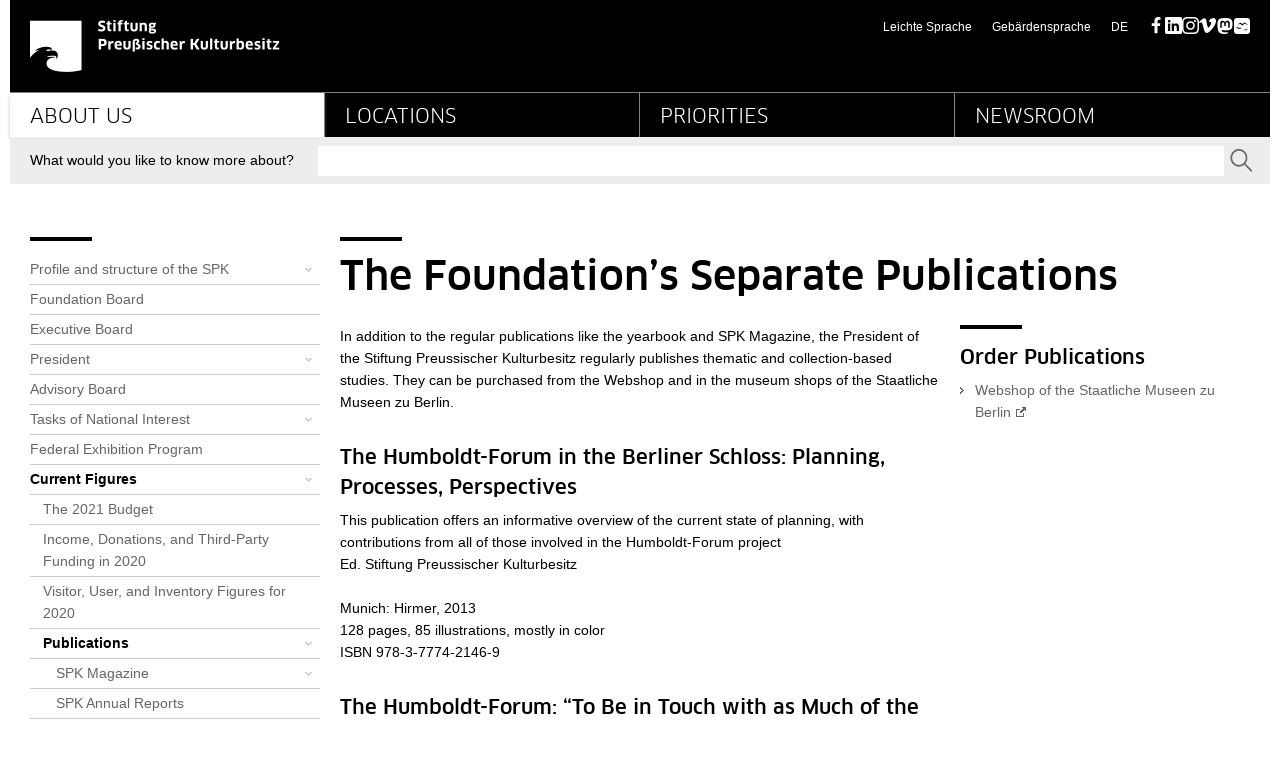

--- FILE ---
content_type: text/html;charset=utf-8
request_url: https://www.preussischer-kulturbesitz.de/index.php?id=279&L=1
body_size: 7123
content:
<!DOCTYPE html>
<html lang="en">
<head>

<meta charset="utf-8">
<!-- 
	This website is powered by TYPO3 - inspiring people to share!
	TYPO3 is a free open source Content Management Framework initially created by Kasper Skaarhoj and licensed under GNU/GPL.
	TYPO3 is copyright 1998-2026 of Kasper Skaarhoj. Extensions are copyright of their respective owners.
	Information and contribution at https://typo3.org/
-->



<title>The Foundation’s Separate Publications - Stiftung Preußischer Kulturbesitz</title>
<meta name="generator" content="TYPO3 CMS">
<meta name="description" content="In addition to the regular publications like the yearbook and SPK-Magazin, the President of the Stiftung Preussischer Kulturbesitz regularly publishes thematic and collection-based studies / works. They can be purchased from the Online Catalog Shop and in the museum shops of the Staatliche Museen zu Berlin.">
<meta name="viewport" content="initial-scale=1.0,width=device-width">
<meta name="twitter:card" content="summary">


<link rel="stylesheet" href="/_assets/19c5570ac81e9fcddb528ce3290812ea/Css/styles.css?1760964788" media="all">
<link rel="stylesheet" href="/typo3temp/assets/compressed/merged-153b41216994254b08e2146774e1d5d7-65aac004f6915323bc43b80a0322a9b4.css.gz?1752069737" media="all">




<script src="/typo3temp/assets/compressed/merged-d5082d73ccef96dec3d678f096db67ac-3ac2fbdc2a7ebe2386d2fb5629943643.js.gz?1752069737"></script>




<link rel="canonical" href="https://www.preussischer-kulturbesitz.de/en/about-us/publications/the-foundations-separate-publications.html"/>

<link rel="alternate" hreflang="de" href="https://www.preussischer-kulturbesitz.de/ueber-uns/publikationen/einzelpublikationen-der-stiftung.html"/>
<link rel="alternate" hreflang="en-US" href="https://www.preussischer-kulturbesitz.de/en/about-us/publications/the-foundations-separate-publications.html"/>
<link rel="alternate" hreflang="x-default" href="https://www.preussischer-kulturbesitz.de/ueber-uns/publikationen/einzelpublikationen-der-stiftung.html"/>
</head>
<body id="top p279" class="page page--default">

<header class="page-header"><div class="page-header__main"><div class="page-header__liner page-header__liner--top"><nav class="jumpblock"><p class="jumpblock__text">Jump directly to:</p><ul><li><a href="https://www.preussischer-kulturbesitz.de/en/about-us/publications/the-foundations-separate-publications.html?sword_list[0]=humboldt&sword_list[1]=forum#Inhalt" class="jumpblock__link">Main content</a></li><li><a href="https://www.preussischer-kulturbesitz.de/en/about-us/publications/the-foundations-separate-publications.html?sword_list[0]=humboldt&sword_list[1]=forum#Suche" class="jumpblock__link">Search</a></li><li><a href="https://www.preussischer-kulturbesitz.de/en/about-us/publications/the-foundations-separate-publications.html?sword_list[0]=humboldt&sword_list[1]=forum#Hauptnavigation" class="jumpblock__link">Main navigation</a></li><li><a href="https://www.preussischer-kulturbesitz.de/en/about-us/publications/the-foundations-separate-publications.html?sword_list[0]=humboldt&sword_list[1]=forum#Bereichsnavigation" class="jumpblock__link">Sub-navigation</a></li><li><a href="https://www.preussischer-kulturbesitz.de/en/about-us/publications/the-foundations-separate-publications.html?sword_list[0]=humboldt&sword_list[1]=forum#Servicenavigation" class="jumpblock__link">Service navigation</a></li></ul></nav><h1 class="aural" id="page-headline">The Foundation’s Separate Publications - Stiftung Preußischer Kulturbesitz</h1><div class="row row--header"><div class="column column--size6"><a href="/en/index.html" class="logo-link" title=" Stiftung Preußischer Kulturbesitz - To start page"><picture class="logo-link__image" aria-label="Logo Stiftung Preußischer Kulturbesitz - To start page"><source type="image/svg+xml" srcset=""><img src="/_assets/19c5570ac81e9fcddb528ce3290812ea/Images/dist/logo.png" alt="Logo Stiftung Preußischer Kulturbesitz - To start page" class="logo-link__image" width="250" height="52" /></picture></a><div id="print-logo" class="logo-print" aria-hidden="true"><img alt="Logo: Stiftung Preußischer Kulturbesitz" src="/_assets/19c5570ac81e9fcddb528ce3290812ea/Images/dist/logo_print.png" width="400" height="84" /></div></div><div class="column column--size6"><nav class="meta-navigation"><ul><li class="meta-navigation__item"><a href="/en/leichte-sprache.html" class="meta-navigation__link" title="Informationen in Leichter Sprache">Leichte Sprache</a></li><li class="meta-navigation__item"><a href="/en/gebaerdensprache.html" class="meta-navigation__link" title="Informationen in deutscher Gebärdensprache">Gebärdensprache</a></li><li class="meta-navigation__item meta-navigation__item--lang" lang="en"><a href="/ueber-uns/publikationen/einzelpublikationen-der-stiftung.html" class="meta-navigation__link" title="Diese Seite auf Deutsch">DE<span class="aural"> (diese Seite auf deutsch)</span></a></li><li class="meta-navigation__item"><ul class="social__icons"><li><a href="https://www.facebook.com/spkberlin/" target="_blank" class="social-media__link" rel="noreferrer" title="SPK auf Facebook">Facebook</a></li><li><a href="https://de.linkedin.com/company/stiftung-preu%C3%9Fischer-kulturbesitz" target="_blank" class="social-media__link" rel="noreferrer" title="SPK auf LinkedIn">LinkedIn</a></li><li><a href="https://www.instagram.com/spkberlin/" target="_blank" class="social-media__link" rel="noreferrer" title="SPK auf Instagram">Instagram</a></li><li><a href="https://vimeo.com/spkvideo" target="_blank" class="social-media__link" rel="noreferrer" title="SPK auf Vimeo">Vimeo</a></li><li><a href="https://mastodon.social/@kulturSPK@social.bund.de" target="_blank" class="social-media__link" rel="noreferrer" title="SPK auf Mastodon">Mastodon</a></li><li><a href="https://bsky.app/profile/kulturspk.bsky.social" target="_blank" class="social-media__link" rel="noreferrer" title="SPK auf Bluesky">Bluesky</a></li></ul></li></ul></nav></div></div></div><hr class="page-header__rule"><div class="page-header__liner page-header__liner--navigation"><nav class="main-navigation"><h2 class="aural" id="Hauptnavigation">Main navigation</h2><ul class="main-navigation"><li class="main-navigation__item main-navigation__item--current"><a href="/en/about-us.html" class="main-navigation__link main-navigation__link--current" title="About us">About us</a><ul class="main-navigation__sub"><li class="main-navigation__item--sub"><a href="/en/about-us/profile-and-structure-of-the-stiftung-preussischer-kulturbesitz.html" class="main-navigation__link--sub" title="Profile and structure of the Stiftung Preussischer Kulturbesitz"><svg class="main-navigation__icon"><use xlink:href="/_assets/19c5570ac81e9fcddb528ce3290812ea/Images/dist/sprite.svg#arrow-right-small" x="0" y="0" /></svg>Profile and structure of the SPK</a></li><li class="main-navigation__item--sub"><a href="/en/about-us/foundation-board.html" class="main-navigation__link--sub" title="Foundation Board"><svg class="main-navigation__icon"><use xlink:href="/_assets/19c5570ac81e9fcddb528ce3290812ea/Images/dist/sprite.svg#arrow-right-small" x="0" y="0" /></svg>Foundation Board</a></li><li class="main-navigation__item--sub"><a href="/en/about-us/executive-board.html" class="main-navigation__link--sub" title="Executive Board"><svg class="main-navigation__icon"><use xlink:href="/_assets/19c5570ac81e9fcddb528ce3290812ea/Images/dist/sprite.svg#arrow-right-small" x="0" y="0" /></svg>Executive Board</a></li><li class="main-navigation__item--sub"><a href="/en/about-us/president.html" class="main-navigation__link--sub" title="President"><svg class="main-navigation__icon"><use xlink:href="/_assets/19c5570ac81e9fcddb528ce3290812ea/Images/dist/sprite.svg#arrow-right-small" x="0" y="0" /></svg>President</a></li><li class="main-navigation__item--sub"><a href="/en/about-us/organs/advisory-board.html" class="main-navigation__link--sub" title="Advisory Board"><svg class="main-navigation__icon"><use xlink:href="/_assets/19c5570ac81e9fcddb528ce3290812ea/Images/dist/sprite.svg#arrow-right-small" x="0" y="0" /></svg>Advisory Board</a></li><li class="main-navigation__item--sub"><a href="/en/about-us/tasks-of-national-interest.html" class="main-navigation__link--sub" title="Tasks of National Interest"><svg class="main-navigation__icon"><use xlink:href="/_assets/19c5570ac81e9fcddb528ce3290812ea/Images/dist/sprite.svg#arrow-right-small" x="0" y="0" /></svg>Tasks of National Interest</a></li><li class="main-navigation__item--sub"><a href="/en/about-us/federal-exhibition-program.html" class="main-navigation__link--sub" title="Federal Exhibition Program"><svg class="main-navigation__icon"><use xlink:href="/_assets/19c5570ac81e9fcddb528ce3290812ea/Images/dist/sprite.svg#arrow-right-small" x="0" y="0" /></svg>Federal Exhibition Program</a></li><li class="main-navigation__item--sub"><a href="/en/about-us/current-figures.html" class="main-navigation__link--sub" title="Current Figures">Current Figures</a></li><li class="main-navigation__item--sub"><a href="/en/about-us/spk-institutions.html" class="main-navigation__link--sub" title="Institutions and Services"><svg class="main-navigation__icon"><use xlink:href="/_assets/19c5570ac81e9fcddb528ce3290812ea/Images/dist/sprite.svg#arrow-right-small" x="0" y="0" /></svg>Institutions and Services</a></li><li class="main-navigation__item--sub"><a href="/en/ueber-uns/nachhaltigkeit.html" class="main-navigation__link--sub" title="Nachhaltigkeit"><svg class="main-navigation__icon"><use xlink:href="/_assets/19c5570ac81e9fcddb528ce3290812ea/Images/dist/sprite.svg#arrow-right-small" x="0" y="0" /></svg>Nachhaltigkeit</a></li><li class="main-navigation__item--sub"><a href="/en/about-us/support-us.html" class="main-navigation__link--sub" title="Support us"><svg class="main-navigation__icon"><use xlink:href="/_assets/19c5570ac81e9fcddb528ce3290812ea/Images/dist/sprite.svg#arrow-right-small" x="0" y="0" /></svg>Support</a></li><li class="main-navigation__item--sub"><a href="/en/ueber-uns/karriere.html" class="main-navigation__link--sub" title="Karriere"><svg class="main-navigation__icon"><use xlink:href="/_assets/19c5570ac81e9fcddb528ce3290812ea/Images/dist/sprite.svg#arrow-right-small" x="0" y="0" /></svg>Karriere</a></li><li class="main-navigation__item--sub"><a href="/en/careers/privacy-policy.html" class="main-navigation__link--sub" title="Privacy Policy"><svg class="main-navigation__icon"><use xlink:href="/_assets/19c5570ac81e9fcddb528ce3290812ea/Images/dist/sprite.svg#arrow-right-small" x="0" y="0" /></svg>Privacy Policy</a></li></ul></li><li class="main-navigation__item"><a href="/en/locations.html" class="main-navigation__link" title="Locations">Locations</a><ul class="main-navigation__sub"><li class="main-navigation__item--sub"><a href="/en/locations/overview-of-all-locations.html" class="main-navigation__link--sub" title="Locations of the Stiftung Preussischer Kulturbesitz"><svg class="main-navigation__icon"><use xlink:href="/_assets/19c5570ac81e9fcddb528ce3290812ea/Images/dist/sprite.svg#arrow-right-small" x="0" y="0" /></svg>Overview of All Locations</a></li><li class="main-navigation__item--sub"><a href="/en/locations/construction-projects.html" class="main-navigation__link--sub" title="Construction Projects"><svg class="main-navigation__icon"><use xlink:href="/_assets/19c5570ac81e9fcddb528ce3290812ea/Images/dist/sprite.svg#arrow-right-small" x="0" y="0" /></svg>Construction Projects</a></li><li class="main-navigation__item--sub"><a href="/en/locations/rentals.html" class="main-navigation__link--sub" title="Rentals"><svg class="main-navigation__icon"><use xlink:href="/_assets/19c5570ac81e9fcddb528ce3290812ea/Images/dist/sprite.svg#arrow-right-small" x="0" y="0" /></svg>Rentals</a></li></ul></li><li class="main-navigation__item"><a href="/en/priorities.html" class="main-navigation__link" title="Priorities">Priorities</a><ul class="main-navigation__sub"><li class="main-navigation__item--sub"><a href="/en/priorities/science-and-research.html" class="main-navigation__link--sub" title="Science and Research"><svg class="main-navigation__icon"><use xlink:href="/_assets/19c5570ac81e9fcddb528ce3290812ea/Images/dist/sprite.svg#arrow-right-small" x="0" y="0" /></svg>Science and Research</a></li><li class="main-navigation__item--sub"><a href="/en/priorities/provenance-research-and-issues-of-ownership.html" class="main-navigation__link--sub" title="Provenance Research and Issues of Ownership"><svg class="main-navigation__icon"><use xlink:href="/_assets/19c5570ac81e9fcddb528ce3290812ea/Images/dist/sprite.svg#arrow-right-small" x="0" y="0" /></svg>Provenance Research and Issues of Ownership</a></li><li class="main-navigation__item--sub"><a href="/en/priorities/protection-of-cultural-heritage.html" class="main-navigation__link--sub" title="Protection of Cultural Heritage"><svg class="main-navigation__icon"><use xlink:href="/_assets/19c5570ac81e9fcddb528ce3290812ea/Images/dist/sprite.svg#arrow-right-small" x="0" y="0" /></svg>Protection of Cultural Heritage</a></li><li class="main-navigation__item--sub"><a href="/en/priorities/digitization.html" class="main-navigation__link--sub" title="Digitization"><svg class="main-navigation__icon"><use xlink:href="/_assets/19c5570ac81e9fcddb528ce3290812ea/Images/dist/sprite.svg#arrow-right-small" x="0" y="0" /></svg>Digitization</a></li><li class="main-navigation__item--sub"><a href="/en/priorities/education.html" class="main-navigation__link--sub" title="Education"><svg class="main-navigation__icon"><use xlink:href="/_assets/19c5570ac81e9fcddb528ce3290812ea/Images/dist/sprite.svg#arrow-right-small" x="0" y="0" /></svg>Education</a></li><li class="main-navigation__item--sub"><a href="/en/priorities/cooperation.html" class="main-navigation__link--sub" title="Cooperation"><svg class="main-navigation__icon"><use xlink:href="/_assets/19c5570ac81e9fcddb528ce3290812ea/Images/dist/sprite.svg#arrow-right-small" x="0" y="0" /></svg>Cooperation</a></li><li class="main-navigation__item--sub"><a href="/en/priorities/acquisitions-and-donations.html" class="main-navigation__link--sub" title="Acquisitions and Donations"><svg class="main-navigation__icon"><use xlink:href="/_assets/19c5570ac81e9fcddb528ce3290812ea/Images/dist/sprite.svg#arrow-right-small" x="0" y="0" /></svg>Acquisitions and Donations</a></li></ul></li><li class="main-navigation__item"><a href="/en/newsroom.html" class="main-navigation__link" title="Newsroom">Newsroom</a><ul class="main-navigation__sub"><li class="main-navigation__item--sub"><a href="/en/newsroom/events.html" class="main-navigation__link--sub" title="Events"><svg class="main-navigation__icon"><use xlink:href="/_assets/19c5570ac81e9fcddb528ce3290812ea/Images/dist/sprite.svg#arrow-right-small" x="0" y="0" /></svg>Events</a></li><li class="main-navigation__item--sub"><a href="/en/newsroom/press.html" class="main-navigation__link--sub" title="Press"><svg class="main-navigation__icon"><use xlink:href="/_assets/19c5570ac81e9fcddb528ce3290812ea/Images/dist/sprite.svg#arrow-right-small" x="0" y="0" /></svg>Press</a></li><li class="main-navigation__item--sub"><a href="/en/newsroom/image-service.html" class="main-navigation__link--sub" title="Image Service"><svg class="main-navigation__icon"><use xlink:href="/_assets/19c5570ac81e9fcddb528ce3290812ea/Images/dist/sprite.svg#arrow-right-small" x="0" y="0" /></svg>Image Service</a></li><li class="main-navigation__item--sub"><a href="/en/news-archive.html" class="main-navigation__link--sub" title="News"><svg class="main-navigation__icon"><use xlink:href="/_assets/19c5570ac81e9fcddb528ce3290812ea/Images/dist/sprite.svg#arrow-right-small" x="0" y="0" /></svg>News</a></li><li class="main-navigation__item--sub"><a href="/en/newsroom/subscriptions.html" class="main-navigation__link--sub" title="Subscriptions"><svg class="main-navigation__icon"><use xlink:href="/_assets/19c5570ac81e9fcddb528ce3290812ea/Images/dist/sprite.svg#arrow-right-small" x="0" y="0" /></svg>Subscriptions</a></li><li class="main-navigation__item--sub"><a href="/en/newsroom/media-library.html" class="main-navigation__link--sub" title="Media Library"><svg class="main-navigation__icon"><use xlink:href="/_assets/19c5570ac81e9fcddb528ce3290812ea/Images/dist/sprite.svg#arrow-right-small" x="0" y="0" /></svg>Media Library</a></li></ul></li></ul></nav></div></div><div class="page-header__liner page-header__liner--bottom"><div class="search" role="search"><h2 class="aural" id="Suche">Search</h2><form action="/en/services/search.html" method="get" class="search__form" role="search" accept-charset=""><input type="hidden" name="id" value="610" /><input type="hidden" name="L" id="search_lang" value="0" /><label for="search-content" class="search__label"><b class="search__label-liner">What would you like to know more about?</b></label><div class="search__autocomplete"><input type="text" class="search__text-field" placeholder="" name="tx_solr[q]" autocomplete="off" id="search-content" data-ajax-url="https://www.preussischer-kulturbesitz.de/?eID=tx_solr_suggest&amp;id=610&amp;L=0" /></div><button class="search__button" type="submit"><svg class="search__icon" aria-labelledby="search-icon"><title id="search-icon">Search</title><use xlink:href="/_assets/19c5570ac81e9fcddb528ce3290812ea/Images/dist/sprite.svg#magnify" x="0" y="0" /></svg><b class="aural">Send</b></button></form></div></div></header><div class="breadcrumb"><h2 class="aural">Breadcrumb</h2><p class="aural">You are here:</p><ol class="breadcrumb__list"><li><a href="/en/index.html" class="breadcrumb__link">Startpage</a></li><li><a href="/en/about-us.html" class="breadcrumb__link">About us</a></li><li><a href="/en/about-us/current-figures.html" class="breadcrumb__link">Current Figures</a></li><li><a href="/en/about-us/publications.html" class="breadcrumb__link">Publications</a></li><li><strong class="breadcrumb__link">The Foundation’s Separate Publ...</strong></li></ol></div><div class="page-content__wrapper"><div class="row"><div class="column column--size3"><h2 class="aural" id="Bereichsnavigation__headline">Bereichsnavigation</h2><nav id="Bereichsnavigation" class="subnavigation"><div class="component"><ul class="subnavigation__list"><li class="subnavigation__item"><a href="/en/about-us/profile-and-structure-of-the-stiftung-preussischer-kulturbesitz.html" class="subnavigation__link subnavigation__link--hassub" title="Profile and structure of the Stiftung Preussischer Kulturbesitz">Profile and structure of the SPK</a></li><li class="subnavigation__item"><a href="/en/about-us/foundation-board.html" class="subnavigation__link" title="Foundation Board">Foundation Board</a></li><li class="subnavigation__item"><a href="/en/about-us/executive-board.html" class="subnavigation__link" title="Executive Board">Executive Board</a></li><li class="subnavigation__item"><a href="/en/about-us/president.html" class="subnavigation__link subnavigation__link--hassub" title="President">President</a></li><li class="subnavigation__item"><a href="/en/about-us/organs/advisory-board.html" class="subnavigation__link" title="Advisory Board">Advisory Board</a></li><li class="subnavigation__item"><a href="/en/about-us/tasks-of-national-interest.html" class="subnavigation__link subnavigation__link--hassub" title="Tasks of National Interest">Tasks of National Interest</a></li><li class="subnavigation__item"><a href="/en/about-us/federal-exhibition-program.html" class="subnavigation__link" title="Federal Exhibition Program">Federal Exhibition Program</a></li><li class="subnavigation__item"><a href="/en/about-us/current-figures.html" class="subnavigation__link subnavigation__link--hassub subnavigation__link--current" title="Current Figures">Current Figures</a><ul class="subnavigation__sublist"><li class="subnavigation__item"><a href="/en/about-us/current-figures/the-2021-budget.html" class="subnavigation__link" title="The 2021 Budget">The 2021 Budget</a></li><li class="subnavigation__item"><a href="/en/about-us/current-figures/income-donations-and-third-party-funding-in-2020.html" class="subnavigation__link" title="Income, Donations, and Third-Party Funding in 2020">Income, Donations, and Third-Party Funding in 2020</a></li><li class="subnavigation__item"><a href="/en/about-us/current-figures/visitor-user-and-inventory-figures-for-2020.html" class="subnavigation__link" title="Visitor, User, and Inventory Figures for 2020">Visitor, User, and Inventory Figures for 2020</a></li><li class="subnavigation__item"><a href="/en/about-us/publications.html" class="subnavigation__link subnavigation__link--hassub subnavigation__link--current" title="Publications">Publications</a><ul class="subnavigation__sublist subnavigation__sublist--subsub"><li class="subnavigation__item"><a href="/en/about-us/publications/spk-magazine.html" class="subnavigation__link subnavigation__link--hassub" title="SPK Magazine">SPK Magazine</a></li><li class="subnavigation__item"><a href="/en/about-us/publications/spk-annual-reports.html" class="subnavigation__link" title="SPK Annual Reports">SPK Annual Reports</a></li><li class="subnavigation__item"><a href="/en/about-us/publications/jahrbuch-preussischer-kulturbesitz.html" class="subnavigation__link subnavigation__link--hassub" title="Jahrbuch Preussischer Kulturbesitz">Jahrbuch Preussischer Kulturbesitz</a></li><li class="subnavigation__item"><a href="/en/about-us/publications/image-brochure.html" class="subnavigation__link" title="Image Brochure">Image Brochure</a></li><li class="subnavigation__item"><a href="/en/about-us/publications/image-brochure-1.html" class="subnavigation__link" title="Zeitschrift für Ideengeschichte">Zeitschrift für Ideengeschichte</a></li><li class="subnavigation__item"><a href="/en/about-us/publications/the-foundations-separate-publications.html" class="subnavigation__link subnavigation__link--current" title="The Foundation’s Separate Publications">The Foundation’s Separate Publications</a></li></ul></li></ul></li><li class="subnavigation__item"><a href="/en/about-us/spk-institutions.html" class="subnavigation__link subnavigation__link--hassub" title="Institutions and Services">Institutions and Services</a></li><li class="subnavigation__item"><a href="/en/ueber-uns/nachhaltigkeit.html" class="subnavigation__link" title="Nachhaltigkeit">Nachhaltigkeit</a></li><li class="subnavigation__item"><a href="/en/about-us/support-us.html" class="subnavigation__link subnavigation__link--hassub" title="Support us">Support</a></li><li class="subnavigation__item"><a href="/en/ueber-uns/karriere.html" class="subnavigation__link subnavigation__link--hassub" title="Karriere">Karriere</a></li><li class="subnavigation__item"><a href="/en/careers/privacy-policy.html" class="subnavigation__link" title="Privacy Policy">Privacy Policy</a></li></ul></div></nav></div><div class="column column--size9 column--right"><main id="Inhalt" class="page-content"><!--TYPO3SEARCH_begin--><h2 class="main-title">The Foundation’s Separate Publications</h2><div class="row"><div class="column column--size8"><section id="c3854" class="component component--lineless"><div class="textmedia
        
        
    "><div class="textmedia__text"><p>In addition to the regular publications like the yearbook and SPK Magazine, the President of the Stiftung Preussischer Kulturbesitz regularly publishes thematic and collection-based studies. They can be purchased from the Webshop and in the museum shops of the Staatliche Museen zu Berlin.</p></div></div></section><section id="c3855" class="component component--lineless"><div class="textmedia
        
        
    "><div class="textmedia__text"><h3>The Humboldt-Forum in the Berliner Schloss: Planning, Processes, Perspectives</h3>
This publication offers an informative overview of the current state of planning, with contributions from all of those involved in the Humboldt-Forum project<br>Ed. Stiftung Preussischer Kulturbesitz<br><br>Munich: Hirmer, 2013<br>128 pages, 85 illustrations, mostly in color<br>ISBN 978-3-7774-2146-9
        </div></div></section><section id="c3856" class="component component--lineless"><div class="textmedia
        
        
    "><div class="textmedia__text"><h3>The Humboldt-Forum: “To Be in Touch with as Much of the World as Possible”</h3><p>The Goal and Significance of Germany’s Most Important Cultural Project at the Beginning of the 21st Century. By Hermann Parzinger<br>Ed. Stiftung Berliner Schloss – Humboldtforum</p><p>Berlin, 2011<br>52 pages with numerous illustrations</p><p><a href="/fileadmin/user_upload_SPK/documents/mediathek/humboldt-forum/rp/brochure_Humboldt-Forum_to-be-in-touch-with-as-much-of-the-world-as-possible.pdf" target="_blank" class="button" title="Download PDF Document (Opens a New Window)">Brochure for Download (PDF, 2,7 MB, document not barrier-free)</a></p></div></div></section><section id="c3851" class="component component--lineless"><div class="textmedia
        
        
    "><div class="textmedia__text"><h3>Humboldt-Forum Berlin: Das Projekt / The Project</h3><p>This book documents the history of the project and the state of planning. Numerous experts from politics, scholarship and culture have their say.<br>Ed. Hermann Parzinger / Thomas Flierl, in German and English</p><p>Berlin: Theater der Zeit, 2009<br>288 pages with color illustrations</p><p>ISBN 978-3-9407-3739-7</p></div></div></section><section id="c3849" class="component component--lineless"><div class="textmedia
        
        
    "><div class="textmedia__text"><h3>Vogel Phoenix: Die Stiftung Preussischer Kulturbesitz</h3><p>This anniversary volume takes stock on the occasion of the Foundation’s fiftieth anniversary and looks into the future of the largest cultural foundation in the nation. It compiles numerous essays by scholars, artists, architects and representatives from politics and business and thus offers a diverse view of the Foundation “from outside”.<br>Ed. Klaus-Dieter Lehmann, in German</p><p>Berlin: Berlin University Press, 2007<br>397 pages with 48 color and 120 black-and-white illustrations</p><p>ISBN: 978-3-940432-13-1</p></div></div></section><section id="c3850" class="component component--lineless"><div class="textmedia
        
        
    "><div class="textmedia__text"><h3>Schätze der Weltkulturen in den Sammlungen der Stiftung Preussischer Kulturbesitz (English edition: Cultural Treasures of the World)</h3><p>This lavishly illustrated volume offers an overview of all the collections of the Stiftung Preussischer Kulturbesitz and the documents of art and cultural history from six millennia that they preserve.<br>Ed. Klaus-Dieter Lehmann</p><p>Berlin: Nicolai, 2000<br>607 pages, 520 color illustrations</p><p>German edition: ISBN 3-87584-897-7<br>English edition: ISBN 3-87584-897-5 (out of print)</p></div></div></section><section id="c3853" class="component component--lineless"><div class="textmedia
        
        
    "><div class="textmedia__text"><h3>Kulturschätze – verlagert und vermisst. Eine Bestandsaufnahme der Stiftung Preussischer Kulturbesitz 60 Jahre nach Kriegsende</h3><p>This publication describes the losses from all the Prussian collections that belong to the SPK today as a result of wartime evacuation and destruction. It also sketches the SPK’s efforts to have its cultural heritage returned.<br>Ed. Klaus-Dieter Lehmann and Günther Schauerte with Uta Barbara Ullrich, in German</p><p>Stiftung Preussischer Kulturbesitz Berlin, 2004<br>107 pages, numerous illustrations</p></div></div></section></div><div class="column column--size4"><section id="c3852" class="component"><h3 class="component__title">Order Publications</h3><div class="textmedia
        
        
    "><div class="textmedia__text"><ul class="linklist"><li><a href="https://www.smb-webshop.de/en/" target="_blank" class="external" title="External Link: Catalog Shop of the Staatliche Museen zu Berlin (Opens a New Window)" rel="noreferrer">Webshop of the Staatliche Museen zu Berlin</a></li></ul></div></div></section></div></div><!--TYPO3SEARCH_end--></main></div></div></div><footer class="page-footer"><div class="page-footer__liner"><nav class="footer-navigation"><h2 class="aural" id="Servicenavigation">
        Service navigation
    </h2><div class="row footer-navigation__row"><div class="column column--size3 column--footer"><div class="footer-navigation__group"><h3 class="footer-navigation__title"><a href="/en/about-us.html" class="footer-navigation__title-link">About us</a></h3><ul class="footer-navigation__list"><li class="footer-navigation__item"><a href="/en/about-us/profile-and-structure-of-the-stiftung-preussischer-kulturbesitz.html" class="footer-navigation__link" title="Profile and structure of the Stiftung Preussischer Kulturbesitz">Profile and structure of the SPK</a></li><li class="footer-navigation__item"><a href="/en/about-us/foundation-board.html" class="footer-navigation__link" title="Foundation Board">Foundation Board</a></li><li class="footer-navigation__item"><a href="/en/about-us/executive-board.html" class="footer-navigation__link" title="Executive Board">Executive Board</a></li><li class="footer-navigation__item"><a href="/en/about-us/president.html" class="footer-navigation__link" title="President">President</a></li><li class="footer-navigation__item"><a href="/en/about-us/organs/advisory-board.html" class="footer-navigation__link" title="Advisory Board">Advisory Board</a></li><li class="footer-navigation__item"><a href="/en/about-us/tasks-of-national-interest.html" class="footer-navigation__link" title="Tasks of National Interest">Tasks of National Interest</a></li><li class="footer-navigation__item"><a href="/en/about-us/federal-exhibition-program.html" class="footer-navigation__link" title="Federal Exhibition Program">Federal Exhibition Program</a></li><li class="footer-navigation__item"><a href="/en/about-us/current-figures.html" class="footer-navigation__link footer-navigation__link--current" title="Current Figures">Current Figures</a></li><li class="footer-navigation__item"><a href="/en/about-us/spk-institutions.html" class="footer-navigation__link" title="Institutions and Services">Institutions and Services</a></li><li class="footer-navigation__item"><a href="/en/ueber-uns/nachhaltigkeit.html" class="footer-navigation__link" title="Nachhaltigkeit">Nachhaltigkeit</a></li><li class="footer-navigation__item"><a href="/en/about-us/support-us.html" class="footer-navigation__link" title="Support us">Support</a></li><li class="footer-navigation__item"><a href="/en/ueber-uns/karriere.html" class="footer-navigation__link" title="Karriere">Karriere</a></li><li class="footer-navigation__item"><a href="/en/careers/privacy-policy.html" class="footer-navigation__link" title="Privacy Policy">Privacy Policy</a></li></ul></div></div><div class="column column--size3 column--footer"><div class="footer-navigation__group"><h3 class="footer-navigation__title"><a href="/en/locations.html" class="footer-navigation__title-link">Locations</a></h3><ul class="footer-navigation__list"><li class="footer-navigation__item"><a href="/en/locations/overview-of-all-locations.html" class="footer-navigation__link" title="Locations of the Stiftung Preussischer Kulturbesitz">Overview of All Locations</a></li><li class="footer-navigation__item"><a href="/en/locations/construction-projects.html" class="footer-navigation__link" title="Construction Projects">Construction Projects</a></li><li class="footer-navigation__item"><a href="/en/locations/rentals.html" class="footer-navigation__link" title="Rentals">Rentals</a></li></ul><h3 class="footer-navigation__title"><a href="/en/priorities.html" class="footer-navigation__title-link">Priorities</a></h3><ul class="footer-navigation__list"><li class="footer-navigation__item"><a href="/en/priorities/science-and-research.html" class="footer-navigation__link" title="Science and Research">Science and Research</a></li><li class="footer-navigation__item"><a href="/en/priorities/provenance-research-and-issues-of-ownership.html" class="footer-navigation__link" title="Provenance Research and Issues of Ownership">Provenance Research and Issues of Ownership</a></li><li class="footer-navigation__item"><a href="/en/priorities/protection-of-cultural-heritage.html" class="footer-navigation__link" title="Protection of Cultural Heritage">Protection of Cultural Heritage</a></li><li class="footer-navigation__item"><a href="/en/priorities/digitization.html" class="footer-navigation__link" title="Digitization">Digitization</a></li><li class="footer-navigation__item"><a href="/en/priorities/education.html" class="footer-navigation__link" title="Education">Education</a></li><li class="footer-navigation__item"><a href="/en/priorities/cooperation.html" class="footer-navigation__link" title="Cooperation">Cooperation</a></li><li class="footer-navigation__item"><a href="/en/priorities/acquisitions-and-donations.html" class="footer-navigation__link" title="Acquisitions and Donations">Acquisitions and Donations</a></li></ul></div></div><div class="column column--size3 column--footer"><div class="footer-navigation__group"><h3 class="footer-navigation__title"><a href="/en/newsroom.html" class="footer-navigation__title-link">Newsroom</a></h3><ul class="footer-navigation__list"><li class="footer-navigation__item"><a href="/en/newsroom/events.html" class="footer-navigation__link" title="Events">Events</a></li><li class="footer-navigation__item"><a href="/en/newsroom/press.html" class="footer-navigation__link" title="Press">Press</a></li><li class="footer-navigation__item"><a href="/en/newsroom/image-service.html" class="footer-navigation__link" title="Image Service">Image Service</a></li><li class="footer-navigation__item"><a href="/en/news-archive.html" class="footer-navigation__link" title="News">News</a></li><li class="footer-navigation__item"><a href="/en/newsroom/subscriptions.html" class="footer-navigation__link" title="Subscriptions">Subscriptions</a></li><li class="footer-navigation__item"><a href="/en/newsroom/media-library.html" class="footer-navigation__link" title="Media Library">Media Library</a></li></ul><h3 class="footer-navigation__title"><a href="/en/about-us/support-us.html" class="footer-navigation__title-link">Support us</a></h3><h3 class="footer-navigation__title"></h3><h3 class="footer-navigation__title"><a href="/en/central-procurement-services.html" class="footer-navigation__title-link">Central Procurement Services</a></h3></div></div><div class="column column--size3 column--footer"><div class="footer-navigation__group"><h3 class="footer-navigation__title"><a href="/en/services.html" class="footer-navigation__title-link">Services</a></h3><div class="row"><div class="column column--size9"><ul class="footer-navigation__list"><li class="footer-navigation__item"><a href="/en/services/sitemap.html" class="footer-navigation__link" title="Sitemap">Sitemap</a></li><li class="footer-navigation__item"><a href="/en/services/contact-and-directions.html" class="footer-navigation__link" title="Contact and Directions">Contact and Directions</a></li><li class="footer-navigation__item"><a href="/en/services/using-this-website.html" class="footer-navigation__link" title="Using this Website">Using this Website</a></li><li class="footer-navigation__item"><a href="/en/services/report-barrier.html" class="footer-navigation__link" title="Report Barrier">Report Barrier</a></li><li class="footer-navigation__item"><a href="/en/services/accessibility.html" class="footer-navigation__link" title="Declaration on Accessibility">Accessibility</a></li><li class="footer-navigation__item"><a href="/en/services/data-privacy.html" class="footer-navigation__link" title="Data privacy">Data privacy</a></li><li class="footer-navigation__item"><a href="/en/services/imprint-rights.html" class="footer-navigation__link" title="Imprint / Rights">Imprint / Rights</a></li><li class="footer-navigation__item"><a href="/en/services/netiquette.html" class="footer-navigation__link" title="Netiquette">Netiquette</a></li></ul></div></div><div class="row"><div class="column column--size12"><div class="sponsor"><p class="sponsor__text">Supported by<span class="aural"> Federal Government Commissioner for Culture and the Media</span></p><a href="https://kulturstaatsminister.de/" target="_blank" rel="noopener" class="sponsor__link" title="Federal Government Commissioner for Culture and the Media (Opens in New Window)"><img class="sponsor__logo" src="/_assets/19c5570ac81e9fcddb528ce3290812ea/Images/dist/logo-bkm-en.svg" alt="Logo: Federal Government Commissioner for Culture and the Media" /></a></div></div></div></div></div></div></nav><p class="footer-copyright" role="contentinfo">&copy; 2026 Stiftung Preußischer Kulturbesitz</p></div></footer>

<script src="/typo3temp/assets/compressed/merged-f2c17893a3fe65e4de1c60da3b1f533c-bbd532cf67f665db7d5045cb038517e0.js.gz?1752069737"></script>
<script src="/typo3temp/assets/compressed/Form.min-f114aaa55ee8ac88ea617b4c2d0d35b7.js.gz?1753185175" defer="defer"></script>


<script>(function(d,a){if(a.documentElement.classList&&d.addEventListener&&a.querySelector){var c=a.getElementsByTagName("script")[0],b=a.createElement("script");b.src="/_assets/19c5570ac81e9fcddb528ce3290812ea/Js/scripts.js";b.async=!0;c.parentNode.insertBefore(b,c);return b}})(this,this.document);</script>    <script type="text/javascript">
      var _paq = window._paq = window._paq || [];
      _paq.push(['disableCookies']);
      _paq.push(['trackPageView']);
      _paq.push(['enableLinkTracking']);
      (function() {
        var u="https://webstats.sbb.berlin/";
        _paq.push(['setTrackerUrl', u+'matomo.php']);
        _paq.push(['setSiteId', '114']);
        var d=document, g=d.createElement('script'), s=d.getElementsByTagName('script')[0];
        g.type='text/javascript'; g.async=true; g.src=u+'matomo.js'; s.parentNode.insertBefore(g,s);
      })();
    </script>
    <noscript><img src="https://webstats.sbb.berlin/matomo.php?idsite=114" alt="" /></noscript>

</body>
</html>

--- FILE ---
content_type: application/javascript; charset=utf-8
request_url: https://www.preussischer-kulturbesitz.de/_assets/19c5570ac81e9fcddb528ce3290812ea/Js/scripts.js
body_size: 60123
content:
/*! jQuery v2.2.4 | (c) jQuery Foundation | jquery.org/license */
!function(e, t) {
    'object' == typeof module && 'object' == typeof module.exports
        ? module.exports = e.document ? t(e, !0) : function(e) {
            if (!e.document) {
                throw new Error(
                    'jQuery requires a window with a document');
            }
            return t(e);
        }
        : t(e);
}('undefined' != typeof window ? window : this, function(e, t) {
    function n(e) {
        var t = !!e && 'length' in e && e.length,
            n = oe.type(e);
        return 'function' !== n && !oe.isWindow(e) &&
            ('array' === n || 0 === t || 'number' == typeof t && t > 0 && t -
                1 in e);
    }

    function r(e, t, n) {
        if (oe.isFunction(t)) {
            return oe.grep(e, function(e, r) {
                return !!t.call(e, r, e) !== n;
            });
        }
        if (t.nodeType) {
            return oe.grep(e, function(e) {
                return e === t !== n;
            });
        }
        if ('string' == typeof t) {
            if (ge.test(t)) {
                return oe.filter(t, e, n);
            }
            t = oe.filter(t, e);
        }
        return oe.grep(e, function(e) {
            return Z.call(t, e) > -1 !== n;
        });
    }

    function i(e, t) {
        for (;
            (e = e[t]) && 1 !== e.nodeType;) {

        }
        return e;
    }

    function o(e) {
        var t = {};
        return oe.each(e.match(we) || [], function(e, n) {
            t[n] = !0;
        }), t;
    }

    function s() {
        G.removeEventListener('DOMContentLoaded', s), e.removeEventListener(
            'load', s), oe.ready();
    }

    function a() {
        this.expando = oe.expando + a.uid++;
    }

    function u(e, t, n) {
        var r;
        if (void 0 === n && 1 === e.nodeType) {
            if (r = 'data-' +
                t.replace(je, '-$&').toLowerCase(), n = e.getAttribute(
                r), 'string' == typeof n) {
                try {
                    n = 'true' === n || 'false' !== n &&
                        ('null' === n ? null : +n + '' === n ? +n : Se.test(n)
                            ? oe.parseJSON(n)
                            : n);
                }
                catch (i) {}
                Ne.set(e, t, n);
            }
            else {
                n = void 0;
            }
        }
        return n;
    }

    function l(e, t, n, r) {
        var i, o = 1,
            s = 20,
            a = r ? function() {
                return r.cur();
            } : function() {
                return oe.css(e, t, '');
            },
            u = a(),
            l = n && n[3] || (oe.cssNumber[t] ? '' : 'px'),
            c = (oe.cssNumber[t] || 'px' !== l && +u) && Ae.exec(oe.css(e, t));
        if (c && c[3] !== l) {
            l = l || c[3], n = n || [], c = +u || 1;
            do {
                o = o || '.5', c /= o, oe.style(e, t, c + l);
            } while (o !==
            (o = a() / u) && 1 !== o && --s);
        }
        return n &&
        (c = +c || +u || 0, i = n[1] ? c + (n[1] + 1) * n[2] : +n[2], r &&
        (r.unit = l, r.start = c, r.end = i)), i;
    }

    function c(e, t) {
        var n = 'undefined' != typeof e.getElementsByTagName
            ? e.getElementsByTagName(t || '*')
            : 'undefined' != typeof e.querySelectorAll ? e.querySelectorAll(
                t || '*') : [];
        return void 0 === t || t && oe.nodeName(e, t) ? oe.merge([e], n) : n;
    }

    function f(e, t) {
        for (var n = 0, r = e.length; r > n; n++) {
            Ee.set(e[n], 'globalEval',
                !t || Ee.get(t[n], 'globalEval'));
        }
    }

    function p(e, t, n, r, i) {
        for (var o, s, a, u, l, p, d = t.createDocumentFragment(), h = [], g = 0, v = e.length; v >
        g; g++) {
            if (o = e[g], o || 0 === o) {
                if ('object' === oe.type(o)) {
                    oe.merge(h, o.nodeType ? [o] : o);
                }
                else if (Re.test(o)) {
                    for (s = s ||
                        d.appendChild(t.createElement('div')), a = (Oe.exec(
                        o) || ['', ''])[1].toLowerCase(), u = Pe[a] ||
                        Pe._default, s.innerHTML = u[1] + oe.htmlPrefilter(o) +
                        u[2], p = u[0]; p--;) {
                        s = s.lastChild;
                    }
                    oe.merge(h,
                        s.childNodes), s = d.firstChild, s.textContent = '';
                }
                else {
                    h.push(t.createTextNode(o));
                }
            }
        }
        for (d.textContent = '', g = 0; o = h[g++];) {
            if (r && oe.inArray(o, r) > -1) {
                i && i.push(o);
            }
            else if (l = oe.contains(o.ownerDocument, o), s = c(
                d.appendChild(o), 'script'), l && f(s), n) {
                for (p = 0; o = s[p++];) {
                    Fe.test(o.type || '') && n.push(o);
                }
            }
        }
        return d;
    }

    function d() {
        return !0;
    }

    function h() {
        return !1;
    }

    function g() {
        try {
            return G.activeElement;
        }
        catch (e) {}
    }

    function v(e, t, n, r, i, o) {
        var s, a;
        if ('object' == typeof t) {
            'string' != typeof n && (r = r || n, n = void 0);
            for (a in t) {
                v(e, a, n, r, t[a], o);
            }
            return e;
        }
        if (null == r && null == i ? (i = n, r = n = void 0) : null == i &&
            ('string' == typeof n
                ? (i = r, r = void 0)
                : (i = r, r = n, n = void 0)), i === !1) {
            i = h;
        }
        else if (!i) {
            return e;
        }
        return 1 === o && (s = i, i = function(e) {
            return oe().off(e), s.apply(this, arguments);
        }, i.guid = s.guid || (s.guid = oe.guid++)), e.each(function() {
            oe.event.add(this, t, i, r, n);
        });
    }

    function m(e, t) {
        return oe.nodeName(e, 'table') &&
        oe.nodeName(11 !== t.nodeType ? t : t.firstChild, 'tr')
            ? e.getElementsByTagName('tbody')[0] ||
            e.appendChild(e.ownerDocument.createElement('tbody'))
            : e;
    }

    function y(e) {
        return e.type = (null !== e.getAttribute('type')) + '/' + e.type, e;
    }

    function x(e) {
        var t = Xe.exec(e.type);
        return t ? e.type = t[1] : e.removeAttribute('type'), e;
    }

    function b(e, t) {
        var n, r, i, o, s, a, u, l;
        if (1 === t.nodeType) {
            if (Ee.hasData(e) &&
                (o = Ee.access(e), s = Ee.set(t, o), l = o.events)) {
                delete s.handle, s.events = {};
                for (i in l) {
                    for (n = 0, r = l[i].length; r > n; n++) {
                        oe.event.add(t, i,
                            l[i][n]);
                    }
                }
            }
            Ne.hasData(e) &&
            (a = Ne.access(e), u = oe.extend({}, a), Ne.set(t, u));
        }
    }

    function w(e, t) {
        var n = t.nodeName.toLowerCase();
        'input' === n && He.test(e.type) ? t.checked = e.checked : 'input' !==
            n && 'textarea' !== n || (t.defaultValue = e.defaultValue);
    }

    function T(e, t, n, r) {
        t = J.apply([], t);
        var i, o, s, a, u, l, f = 0,
            d = e.length,
            h = d - 1,
            g = t[0],
            v = oe.isFunction(g);
        if (v || d > 1 && 'string' == typeof g && !re.checkClone &&
            _e.test(g)) {
            return e.each(function(i) {
                var o = e.eq(i);
                v && (t[0] = g.call(this, i, o.html())), T(o, t, n, r);
            });
        }
        if (d &&
            (i = p(t, e[0].ownerDocument, !1, e, r), o = i.firstChild, 1 ===
            i.childNodes.length && (i = o), o || r)) {
            for (s = oe.map(c(i, 'script'), y), a = s.length; d >
            f; f++) {
                u = i, f !== h &&
                (u = oe.clone(u, !0, !0), a &&
                oe.merge(s, c(u, 'script'))), n.call(
                    e[f], u, f);
            }
            if (a) {
                for (l = s[s.length - 1].ownerDocument, oe.map(s, x), f = 0; a >
                f; f++) {
                    u = s[f], Fe.test(u.type || '') &&
                    !Ee.access(u, 'globalEval') && oe.contains(l, u) &&
                    (u.src ? oe._evalUrl && oe._evalUrl(u.src) : oe.globalEval(
                        u.textContent.replace(ze, '')));
                }
            }
        }
        return e;
    }

    function C(e, t, n) {
        for (var r, i = t ? oe.filter(t, e) : e, o = 0; null !=
        (r = i[o]); o++) {
            n || 1 !== r.nodeType ||
            oe.cleanData(c(r)), r.parentNode &&
            (n && oe.contains(r.ownerDocument, r) &&
            f(c(r, 'script')), r.parentNode.removeChild(r));
        }
        return e;
    }

    function k(e, t) {
        var n = oe(t.createElement(e)).appendTo(t.body),
            r = oe.css(n[0], 'display');
        return n.detach(), r;
    }

    function E(e) {
        var t = G,
            n = Ve[e];
        return n || (n = k(e, t), 'none' !== n && n || (Ue = (Ue ||
            oe('<iframe frameborder=\'0\' width=\'0\' height=\'0\'/>')).appendTo(
            t.documentElement), t = Ue[0].contentDocument, t.write(), t.close(), n = k(
            e, t), Ue.detach()), Ve[e] = n), n;
    }

    function N(e, t, n) {
        var r, i, o, s, a = e.style;
        return n = n || Qe(e), s = n
            ? n.getPropertyValue(t) || n[t]
            : void 0, '' !== s && void 0 !== s ||
        oe.contains(e.ownerDocument, e) || (s = oe.style(e, t)), n &&
        !re.pixelMarginRight() && Ge.test(s) && Ye.test(t) &&
        (r = a.width, i = a.minWidth, o = a.maxWidth, a.minWidth = a.maxWidth = a.width = s, s = n.width, a.width = r, a.minWidth = i, a.maxWidth = o), void 0 !==
        s ? s + '' : s;
    }

    function S(e, t) {
        return {
            get: function() {
                return e() ? void delete this.get : (this.get = t).apply(this,
                    arguments);
            },
        };
    }

    function j(e) {
        if (e in rt) {
            return e;
        }
        for (var t = e[0].toUpperCase() + e.slice(1), n = nt.length; n--;) {
            if (e = nt[n] + t, e in rt) {
                return e;
            }
        }
    }

    function D(e, t, n) {
        var r = Ae.exec(t);
        return r ? Math.max(0, r[2] - (n || 0)) + (r[3] || 'px') : t;
    }

    function A(e, t, n, r, i) {
        for (var o = n === (r ? 'border' : 'content') ? 4 : 'width' === t
            ? 1
            : 0, s = 0; 4 > o; o += 2) {
            'margin' === n &&
            (s += oe.css(e, n + qe[o], !0, i)), r ? ('content' === n &&
            (s -= oe.css(e, 'padding' + qe[o], !0, i)), 'margin' !== n &&
            (s -= oe.css(e, 'border' + qe[o] + 'Width', !0, i))) : (s += oe.css(
                e,
                'padding' + qe[o], !0, i), 'padding' !== n &&
            (s += oe.css(e, 'border' + qe[o] + 'Width', !0, i)));
        }
        return s;
    }

    function q(e, t, n) {
        var r = !0,
            i = 'width' === t ? e.offsetWidth : e.offsetHeight,
            o = Qe(e),
            s = 'border-box' === oe.css(e, 'boxSizing', !1, o);
        if (0 >= i || null == i) {
            if (i = N(e, t, o), (0 > i || null == i) &&
            (i = e.style[t]), Ge.test(i)) {
                return i;
            }
            r = s &&
                (re.boxSizingReliable() || i === e.style[t]), i = parseFloat(
                i) || 0;
        }
        return i + A(e, t, n || (s ? 'border' : 'content'), r, o) + 'px';
    }

    function L(e, t) {
        for (var n, r, i, o = [], s = 0, a = e.length; a >
        s; s++) {
            r = e[s], r.style &&
            (o[s] = Ee.get(r, 'olddisplay'), n = r.style.display, t
                ? (o[s] ||
                'none' !== n || (r.style.display = ''), '' ===
                r.style.display &&
                Le(r) && (o[s] = Ee.access(r, 'olddisplay', E(r.nodeName))))
                : (i = Le(
                    r), 'none' === n && i ||
                Ee.set(r, 'olddisplay', i ? n : oe.css(r, 'display'))));
        }
        for (s = 0; a > s; s++) {
            r = e[s], r.style &&
            (t && 'none' !== r.style.display && '' !== r.style.display ||
                (r.style.display = t ? o[s] || '' : 'none'));
        }
        return e;
    }

    function H(e, t, n, r, i) {
        return new H.prototype.init(e, t, n, r, i);
    }

    function O() {
        return e.setTimeout(function() {
            it = void 0;
        }), it = oe.now();
    }

    function F(e, t) {
        var n, r = 0,
            i = {
                height: e,
            };
        for (t = t ? 1 : 0; 4 > r; r += 2 - t) {
            n = qe[r], i['margin' +
            n] = i['padding' + n] = e;
        }
        return t && (i.opacity = i.width = e), i;
    }

    function P(e, t, n) {
        for (var r, i = (I.tweeners[t] || []).concat(
            I.tweeners['*']), o = 0, s = i.length; s > o; o++) {
            if (r = i[o].call(n, t, e)) {
                return r;
            }
        }
    }

    function R(e, t, n) {
        var r, i, o, s, a, u, l, c, f = this,
            p = {},
            d = e.style,
            h = e.nodeType && Le(e),
            g = Ee.get(e, 'fxshow');
        n.queue || (a = oe._queueHooks(e, 'fx'), null == a.unqueued &&
        (a.unqueued = 0, u = a.empty.fire, a.empty.fire = function() {
            a.unqueued || u();
        }), a.unqueued++, f.always(function() {
            f.always(function() {
                a.unqueued--, oe.queue(e, 'fx').length || a.empty.fire();
            });
        })), 1 === e.nodeType && ('height' in t || 'width' in t) &&
        (n.overflow = [d.overflow, d.overflowX, d.overflowY], l = oe.css(e,
            'display'), c = 'none' === l ? Ee.get(e, 'olddisplay') ||
            E(e.nodeName) : l, 'inline' === c && 'none' ===
        oe.css(e, 'float') && (d.display = 'inline-block')), n.overflow &&
        (d.overflow = 'hidden', f.always(function() {
            d.overflow = n.overflow[0], d.overflowX = n.overflow[1], d.overflowY = n.overflow[2];
        }));
        for (r in t) {
            if (i = t[r], st.exec(i)) {
                if (delete t[r], o = o || 'toggle' === i, i ===
                (h ? 'hide' : 'show')) {
                    if ('show' !== i || !g || void 0 === g[r]) {
                        continue;
                    }
                    h = !0;
                }
                p[r] = g && g[r] || oe.style(e, r);
            }
            else {
                l = void 0;
            }
        }
        if (oe.isEmptyObject(p)) {
            'inline' ===
            ('none' === l ? E(e.nodeName) : l) && (d.display = l);
        }
        else {
            g ? 'hidden' in g && (h = g.hidden) : g = Ee.access(e, 'fxshow',
                {}), o && (g.hidden = !h), h ? oe(e).show() : f.done(
                function() {
                    oe(e).hide();
                }), f.done(function() {
                var t;
                Ee.remove(e, 'fxshow');
                for (t in p) {
                    oe.style(e, t, p[t]);
                }
            });
            for (r in p) {
                s = P(h ? g[r] : 0, r, f), r in g ||
                (g[r] = s.start, h &&
                (s.end = s.start, s.start = 'width' === r || 'height' === r
                    ? 1
                    : 0));
            }
        }
    }

    function M(e, t) {
        var n, r, i, o, s;
        for (n in e) {
            if (r = oe.camelCase(n), i = t[r], o = e[n], oe.isArray(o) &&
            (i = o[1], o = e[n] = o[0]), n !== r &&
            (e[r] = o, delete e[n]), s = oe.cssHooks[r], s && 'expand' in s) {
                o = s.expand(o), delete e[r];
                for (n in o) {
                    n in e || (e[n] = o[n], t[n] = i);
                }
            }
            else {
                t[r] = i;
            }
        }
    }

    function I(e, t, n) {
        var r, i, o = 0,
            s = I.prefilters.length,
            a = oe.Deferred().always(function() {
                delete u.elem;
            }),
            u = function() {
                if (i) {
                    return !1;
                }
                for (var t = it || O(), n = Math.max(0,
                    l.startTime + l.duration - t), r = n / l.duration ||
                    0, o = 1 - r, s = 0, u = l.tweens.length; u >
                     s; s++) {
                    l.tweens[s].run(o);
                }
                return a.notifyWith(e, [l, o, n]), 1 > o && u
                    ? n
                    : (a.resolveWith(e, [l]), !1);
            },
            l = a.promise({
                elem: e,
                props: oe.extend({}, t),
                opts: oe.extend(!0, {
                    specialEasing: {},
                    easing: oe.easing._default,
                }, n),
                originalProperties: t,
                originalOptions: n,
                startTime: it || O(),
                duration: n.duration,
                tweens: [],
                createTween: function(t, n) {
                    var r = oe.Tween(e, l.opts, t, n,
                        l.opts.specialEasing[t] || l.opts.easing);
                    return l.tweens.push(r), r;
                },
                stop: function(t) {
                    var n = 0,
                        r = t ? l.tweens.length : 0;
                    if (i) {
                        return this;
                    }
                    for (i = !0; r > n; n++) {
                        l.tweens[n].run(1);
                    }
                    return t ? (a.notifyWith(e, [l, 1, 0]), a.resolveWith(e,
                        [l, t])) : a.rejectWith(e, [l, t]), this;
                },
            }),
            c = l.props;
        for (M(c, l.opts.specialEasing); s > o; o++) {
            if (r = I.prefilters[o].call(l, e, c, l.opts)) {
                return oe.isFunction(
                    r.stop) &&
                (oe._queueHooks(l.elem, l.opts.queue).stop = oe.proxy(r.stop,
                    r)), r;
            }
        }
        return oe.map(c, P, l), oe.isFunction(l.opts.start) &&
        l.opts.start.call(e, l), oe.fx.timer(oe.extend(u, {
            elem: e,
            anim: l,
            queue: l.opts.queue,
        })), l.progress(l.opts.progress).
        done(l.opts.done, l.opts.complete).
        fail(l.opts.fail).
        always(l.opts.always);
    }

    function W(e) {
        return e.getAttribute && e.getAttribute('class') || '';
    }

    function $(e) {
        return function(t, n) {
            'string' != typeof t && (n = t, t = '*');
            var r, i = 0,
                o = t.toLowerCase().match(we) || [];
            if (oe.isFunction(n)) {
                for (; r = o[i++];) {
                    '+' === r[0] ? (r = r.slice(1) ||
                        '*', (e[r] = e[r] || []).unshift(n)) : (e[r] = e[r] ||
                        []).push(n);
                }
            }
        };
    }

    function B(e, t, n, r) {
        function i(a) {
            var u;
            return o[a] = !0, oe.each(e[a] || [], function(e, a) {
                var l = a(t, n, r);
                return 'string' != typeof l || s || o[l]
                    ? s ? !(u = l) : void 0
                    : (t.dataTypes.unshift(l), i(l), !1);
            }), u;
        }

        var o = {},
            s = e === Nt;
        return i(t.dataTypes[0]) || !o['*'] && i('*');
    }

    function _(e, t) {
        var n, r, i = oe.ajaxSettings.flatOptions || {};
        for (n in t) {
            void 0 !== t[n] && ((i[n] ? e : r || (r = {}))[n] = t[n]);
        }
        return r && oe.extend(!0, e, r), e;
    }

    function X(e, t, n) {
        for (var r, i, o, s, a = e.contents, u = e.dataTypes;
             "*" === u[0];) {
            u.shift(), void 0 === r &&
            (r = e.mimeType || t.getResponseHeader('Content-Type'));
        }
        if (r) {
            for (i in a) {
                if (a[i] && a[i].test(r)) {
                    u.unshift(i);
                    break;
                }
            }
        }
        if (u[0] in n) {
            o = u[0];
        }
        else {
            for (i in n) {
                if (!u[0] || e.converters[i + ' ' + u[0]]) {
                    o = i;
                    break;
                }
                s || (s = i);
            }
            o = o || s;
        }
        return o ? (o !== u[0] && u.unshift(o), n[o]) : void 0;
    }

    function z(e, t, n, r) {
        var i, o, s, a, u, l = {},
            c = e.dataTypes.slice();
        if (c[1]) {
            for (s in e.converters) {
                l[s.toLowerCase()] = e.converters[s];
            }
        }
        for (o = c.shift(); o;) {
            if (e.responseFields[o] && (n[e.responseFields[o]] = t), !u && r &&
            e.dataFilter &&
            (t = e.dataFilter(t, e.dataType)), u = o, o = c.shift()) {
                if ('*' === o) {
                    o = u;
                }
                else if ('*' !== u && u !== o) {
                    if (s = l[u + ' ' + o] || l['* ' + o], !s) {
                        for (i in l) {
                            if (a = i.split(' '), a[1] === o &&
                            (s = l[u + ' ' + a[0]] || l['* ' + a[0]])) {
                                s === !0 ? s = l[i] : l[i] !== !0 &&
                                    (o = a[0], c.unshift(a[1]));
                                break;
                            }
                        }
                    }
                    if (s !== !0) {
                        if (s && e['throws']) {
                            t = s(t);
                        }
                        else {
                            try {
                                t = s(t);
                            }
                            catch (f) {
                                return {
                                    state: 'parsererror',
                                    error: s ? f : 'No conversion from ' + u +
                                        ' to ' + o,
                                };
                            }
                        }
                    }
                }
            }
        }
        return {
            state: 'success',
            data: t,
        };
    }

    function U(e, t, n, r) {
        var i;
        if (oe.isArray(t)) {
            oe.each(t, function(t, i) {
                n || At.test(e) ? r(e, i) : U(
                    e + '[' + ('object' == typeof i && null != i ? t : '') +
                    ']', i,
                    n, r);
            });
        }
        else if (n || 'object' !== oe.type(t)) {
            r(e, t);
        }
        else {
            for (i in t) {
                U(e + '[' + i + ']', t[i], n, r);
            }
        }
    }

    function V(e) {
        return oe.isWindow(e) ? e : 9 === e.nodeType && e.defaultView;
    }

    var Y = [],
        G = e.document,
        Q = Y.slice,
        J = Y.concat,
        K = Y.push,
        Z = Y.indexOf,
        ee = {},
        te = ee.toString,
        ne = ee.hasOwnProperty,
        re = {},
        ie = '2.2.4',
        oe = function(e, t) {
            return new oe.fn.init(e, t);
        },
        se = /^[\s\uFEFF\xA0]+|[\s\uFEFF\xA0]+$/g,
        ae = /^-ms-/,
        ue = /-([\da-z])/gi,
        le = function(e, t) {
            return t.toUpperCase();
        };
    oe.fn = oe.prototype = {
        jquery: ie,
        constructor: oe,
        selector: '',
        length: 0,
        toArray: function() {
            return Q.call(this);
        },
        get: function(e) {
            return null != e ? 0 > e ? this[e + this.length] : this[e] : Q.call(
                this);
        },
        pushStack: function(e) {
            var t = oe.merge(this.constructor(), e);
            return t.prevObject = this, t.context = this.context, t;
        },
        each: function(e) {
            return oe.each(this, e);
        },
        map: function(e) {
            return this.pushStack(oe.map(this, function(t, n) {
                return e.call(t, n, t);
            }));
        },
        slice: function() {
            return this.pushStack(Q.apply(this, arguments));
        },
        first: function() {
            return this.eq(0);
        },
        last: function() {
            return this.eq(-1);
        },
        eq: function(e) {
            var t = this.length,
                n = +e + (0 > e ? t : 0);
            return this.pushStack(n >= 0 && t > n ? [this[n]] : []);
        },
        end: function() {
            return this.prevObject || this.constructor();
        },
        push: K,
        sort: Y.sort,
        splice: Y.splice,
    }, oe.extend = oe.fn.extend = function() {
        var e, t, n, r, i, o, s = arguments[0] || {},
            a = 1,
            u = arguments.length,
            l = !1;
        for ('boolean' == typeof s &&
             (l = s, s = arguments[a] || {}, a++), 'object' == typeof s ||
        oe.isFunction(s) || (s = {}), a === u && (s = this, a--); u > a; a++) {
            if (null != (e = arguments[a])) {
                for (t in e) {
                    n = s[t], r = e[t], s !== r &&
                    (l && r && (oe.isPlainObject(r) || (i = oe.isArray(r))) ? (i
                        ? (i = !1, o = n && oe.isArray(n) ? n : [])
                        : o = n && oe.isPlainObject(n)
                            ? n
                            : {}, s[t] = oe.extend(l,
                        o, r)) : void 0 !== r && (s[t] = r));
                }
            }
        }
        return s;
    }, oe.extend({
        expando: 'jQuery' + (ie + Math.random()).replace(/\D/g, ''),
        isReady: !0,
        error: function(e) {
            throw new Error(e);
        },
        noop: function() {},
        isFunction: function(e) {
            return 'function' === oe.type(e);
        },
        isArray: Array.isArray,
        isWindow: function(e) {
            return null != e && e === e.window;
        },
        isNumeric: function(e) {
            var t = e && e.toString();
            return !oe.isArray(e) && t - parseFloat(t) + 1 >= 0;
        },
        isPlainObject: function(e) {
            var t;
            if ('object' !== oe.type(e) || e.nodeType ||
                oe.isWindow(e)) {
                return !1;
            }
            if (e.constructor && !ne.call(e, 'constructor') &&
                !ne.call(e.constructor.prototype || {},
                    'isPrototypeOf')) {
                return !1;
            }
            for (t in e) {

            }
            return void 0 === t || ne.call(e, t);
        },
        isEmptyObject: function(e) {
            var t;
            for (t in e) {
                return !1;
            }
            return !0;
        },
        type: function(e) {
            return null == e ? e + '' : 'object' == typeof e || 'function' ==
            typeof e ? ee[te.call(e)] || 'object' : typeof e;
        },
        globalEval: function(e) {
            var t, n = eval;
            e = oe.trim(e), e &&
            (1 === e.indexOf('use strict') ? (t = G.createElement(
                'script'), t.text = e, G.head.appendChild(t).
            parentNode.
            removeChild(t)) : n(e));
        },
        camelCase: function(e) {
            return e.replace(ae, 'ms-').replace(ue, le);
        },
        nodeName: function(e, t) {
            return e.nodeName && e.nodeName.toLowerCase() === t.toLowerCase();
        },
        each: function(e, t) {
            var r, i = 0;
            if (n(e)) {
                for (r = e.length; r > i && t.call(e[i], i, e[i]) !== !1; i++) {

                }
            }
            else {
                for (i in e) {
                    if (t.call(e[i], i, e[i]) === !1) {
                        break;
                    }
                }
            }
            return e;
        },
        trim: function(e) {
            return null == e ? '' : (e + '').replace(se, '');
        },
        makeArray: function(e, t) {
            var r = t || [];
            return null != e && (n(Object(e))
                ? oe.merge(r, 'string' == typeof e ? [e] : e)
                : K.call(r, e)), r;
        },
        inArray: function(e, t, n) {
            return null == t ? -1 : Z.call(t, e, n);
        },
        merge: function(e, t) {
            for (var n = +t.length, r = 0, i = e.length; n >
            r; r++) {
                e[i++] = t[r];
            }
            return e.length = i, e;
        },
        grep: function(e, t, n) {
            for (var r, i = [], o = 0, s = e.length, a = !n; s > o; o++) {
                r = !t(
                    e[o], o), r !== a && i.push(e[o]);
            }
            return i;
        },
        map: function(e, t, r) {
            var i, o, s = 0,
                a = [];
            if (n(e)) {
                for (i = e.length; i > s; s++) {
                    o = t(e[s], s, r), null != o &&
                    a.push(o);
                }
            }
            else {
                for (s in e) {
                    o = t(e[s], s, r), null != o && a.push(o);
                }
            }
            return J.apply([], a);
        },
        guid: 1,
        proxy: function(e, t) {
            var n, r, i;
            return 'string' == typeof t &&
            (n = e[t], t = e, e = n), oe.isFunction(e) ? (r = Q.call(arguments,
                2), i = function() {
                return e.apply(t || this, r.concat(Q.call(arguments)));
            }, i.guid = e.guid = e.guid || oe.guid++, i) : void 0;
        },
        now: Date.now,
        support: re,
    }), 'function' == typeof Symbol &&
    (oe.fn[Symbol.iterator] = Y[Symbol.iterator]), oe.each(
        'Boolean Number String Function Array Date RegExp Object Error Symbol'.split(
            ' '), function(e, t) {
            ee['[object ' + t + ']'] = t.toLowerCase();
        });
    var ce = function(e) {
        function t(e, t, n, r) {
            var i, o, s, a, u, l, f, d, h = t && t.ownerDocument,
                g = t ? t.nodeType : 9;
            if (n = n || [], 'string' != typeof e || !e || 1 !== g && 9 !== g &&
            11 !== g) {
                return n;
            }
            if (!r &&
                ((t ? t.ownerDocument || t : W) !== L && q(t), t = t || L, O)) {
                if (11 !== g && (l = me.exec(e))) {
                    if (i = l[1]) {
                        if (9 === g) {
                            if (!(s = t.getElementById(i))) {
                                return n;
                            }
                            if (s.id === i) {
                                return n.push(s), n;
                            }
                        }
                        else if (h && (s = h.getElementById(i)) && M(t, s) &&
                            s.id === i) {
                            return n.push(s), n;
                        }
                    }
                    else {
                        if (l[2]) {
                            return K.apply(n,
                                t.getElementsByTagName(e)), n;
                        }
                        if ((i = l[3]) && w.getElementsByClassName &&
                            t.getElementsByClassName) {
                            return K.apply(n,
                                t.getElementsByClassName(i)), n;
                        }
                    }
                }
                if (w.qsa && !z[e + ' '] && (!F || !F.test(e))) {
                    if (1 !== g) {
                        h = t, d = e;
                    }
                    else if ('object' !== t.nodeName.toLowerCase()) {
                        for ((a = t.getAttribute('id')) ? a = a.replace(xe,
                            '\\$&') : t.setAttribute('id', a = I), f = E(
                            e), o = f.length, u = pe.test(a)
                            ? '#' + a
                            : '[id=\'' + a + '\']'; o--;) {
                            f[o] = u + ' ' +
                                p(f[o]);
                        }
                        d = f.join(','), h = ye.test(e) && c(t.parentNode) || t;
                    }
                    if (d) {
                        try {
                            return K.apply(n, h.querySelectorAll(d)), n;
                        }
                        catch (v) {}
                        finally {
                            a === I && t.removeAttribute('id');
                        }
                    }
                }
            }
            return S(e.replace(ae, '$1'), t, n, r);
        }

        function n() {
            function e(n, r) {
                return t.push(n + ' ') > T.cacheLength &&
                delete e[t.shift()], e[n + ' '] = r;
            }

            var t = [];
            return e;
        }

        function r(e) {
            return e[I] = !0, e;
        }

        function i(e) {
            var t = L.createElement('div');
            try {
                return !!e(t);
            }
            catch (n) {
                return !1;
            }
            finally {
                t.parentNode && t.parentNode.removeChild(t), t = null;
            }
        }

        function o(e, t) {
            for (var n = e.split(
                '|'), r = n.length; r--;) {
                T.attrHandle[n[r]] = t;
            }
        }

        function s(e, t) {
            var n = t && e,
                r = n && 1 === e.nodeType && 1 === t.nodeType &&
                    (~t.sourceIndex || V) - (~e.sourceIndex || V);
            if (r) {
                return r;
            }
            if (n) {
                for (; n = n.nextSibling;) {
                    if (n === t) {
                        return -1;
                    }
                }
            }
            return e ? 1 : -1;
        }

        function a(e) {
            return function(t) {
                var n = t.nodeName.toLowerCase();
                return 'input' === n && t.type === e;
            };
        }

        function u(e) {
            return function(t) {
                var n = t.nodeName.toLowerCase();
                return ('input' === n || 'button' === n) && t.type === e;
            };
        }

        function l(e) {
            return r(function(t) {
                return t = +t, r(function(n, r) {
                    for (var i, o = e([], n.length,
                        t), s = o.length; s--;) {
                        n[i = o[s]] &&
                        (n[i] = !(r[i] = n[i]));
                    }
                });
            });
        }

        function c(e) {
            return e && 'undefined' != typeof e.getElementsByTagName && e;
        }

        function f() {}

        function p(e) {
            for (var t = 0, n = e.length, r = ''; n > t; t++) {
                r += e[t].value;
            }
            return r;
        }

        function d(e, t, n) {
            var r = t.dir,
                i = n && 'parentNode' === r,
                o = B++;
            return t.first ? function(t, n, o) {
                for (; t = t[r];) {
                    if (1 === t.nodeType || i) {
                        return e(t, n, o);
                    }
                }
            } : function(t, n, s) {
                var a, u, l, c = [$, o];
                if (s) {
                    for (; t = t[r];) {
                        if ((1 === t.nodeType || i) && e(t, n, s)) {
                            return !0;
                        }
                    }
                }
                else {
                    for (; t = t[r];) {
                        if (1 === t.nodeType || i) {
                            if (l = t[I] || (t[I] = {}), u = l[t.uniqueID] ||
                                (l[t.uniqueID] = {}), (a = u[r]) && a[0] ===
                            $ && a[1] === o) {
                                return c[2] = a[2];
                            }
                            if (u[r] = c, c[2] = e(t, n, s)) {
                                return !0;
                            }
                        }
                    }
                }
            };
        }

        function h(e) {
            return e.length > 1 ? function(t, n, r) {
                for (var i = e.length; i--;) {
                    if (!e[i](t, n, r)) {
                        return !1;
                    }
                }
                return !0;
            } : e[0];
        }

        function g(e, n, r) {
            for (var i = 0, o = n.length; o > i; i++) {
                t(e, n[i], r);
            }
            return r;
        }

        function v(e, t, n, r, i) {
            for (var o, s = [], a = 0, u = e.length, l = null != t; u >
            a; a++) {
                (o = e[a]) &&
                (n && !n(o, r, i) || (s.push(o), l && t.push(a)));
            }
            return s;
        }

        function m(e, t, n, i, o, s) {
            return i && !i[I] && (i = m(i)), o && !o[I] && (o = m(o, s)), r(
                function(r, s, a, u) {
                    var l, c, f, p = [],
                        d = [],
                        h = s.length,
                        m = r || g(t || '*', a.nodeType ? [a] : a, []),
                        y = !e || !r && t ? m : v(m, p, e, a, u),
                        x = n ? o || (r ? e : h || i) ? [] : s : y;
                    if (n && n(y, x, a, u), i) {
                        for (l = v(x, d), i(l, [], a,
                            u), c = l.length; c--;) {
                            (f = l[c]) &&
                            (x[d[c]] = !(y[d[c]] = f));
                        }
                    }
                    if (r) {
                        if (o || e) {
                            if (o) {
                                for (l = [], c = x.length; c--;) {
                                    (f = x[c]) &&
                                    l.push(y[c] = f);
                                }
                                o(null, x = [], l, u);
                            }
                            for (c = x.length; c--;) {
                                (f = x[c]) &&
                                (l = o ? ee(r, f) : p[c]) > -1 &&
                                (r[l] = !(s[l] = f));
                            }
                        }
                    }
                    else {
                        x = v(x === s ? x.splice(h, x.length) : x), o ? o(null,
                            s, x, u) : K.apply(s, x);
                    }
                });
        }

        function y(e) {
            for (var t, n, r, i = e.length, o = T.relative[e[0].type], s = o ||
                T.relative[' '], a = o ? 1 : 0, u = d(function(e) {
                return e === t;
            }, s, !0), l = d(function(e) {
                return ee(t, e) > -1;
            }, s, !0), c = [
                function(e, n, r) {
                    var i = !o && (r || n !== j) ||
                        ((t = n).nodeType ? u(e, n, r) : l(e, n, r));
                    return t = null, i;
                }]; i > a; a++) {
                if (n = T.relative[e[a].type]) {
                    c = [d(h(c), n)];
                }
                else {
                    if (n = T.filter[e[a].type].apply(null,
                        e[a].matches), n[I]) {
                        for (r = ++a; i > r && !T.relative[e[r].type]; r++) {

                        }
                        return m(a > 1 && h(c),
                            a > 1 && p(e.slice(0, a - 1).concat({
                                value: ' ' === e[a - 2].type ? '*' : '',
                            })).replace(ae, '$1'), n, r > a && y(e.slice(a, r)),
                            i > r && y(e = e.slice(r)), i > r && p(e));
                    }
                    c.push(n);
                }
            }
            return h(c);
        }

        function x(e, n) {
            var i = n.length > 0,
                o = e.length > 0,
                s = function(r, s, a, u, l) {
                    var c, f, p, d = 0,
                        h = '0',
                        g = r && [],
                        m = [],
                        y = j,
                        x = r || o && T.find.TAG('*', l),
                        b = $ += null == y ? 1 : Math.random() || .1,
                        w = x.length;
                    for (l && (j = s === L || s || l); h !== w && null !=
                    (c = x[h]); h++) {
                        if (o && c) {
                            for (f = 0, s || c.ownerDocument === L ||
                            (q(c), a = !O); p = e[f++];) {
                                if (p(c, s || L, a)) {
                                    u.push(c);
                                    break;
                                }
                            }
                            l && ($ = b);
                        }
                        i && ((c = !p && c) && d--, r && g.push(c));
                    }
                    if (d += h, i && h !== d) {
                        for (f = 0; p = n[f++];) {
                            p(g, m, s, a);
                        }
                        if (r) {
                            if (d > 0) {
                                for (; h--;) {
                                    g[h] || m[h] || (m[h] = Q.call(u));
                                }
                            }
                            m = v(m);
                        }
                        K.apply(u, m), l && !r && m.length > 0 && d + n.length >
                        1 && t.uniqueSort(u);
                    }
                    return l && ($ = b, j = y), g;
                };
            return i ? r(s) : s;
        }

        var b, w, T, C, k, E, N, S, j, D, A, q, L, H, O, F, P, R, M,
            I = 'sizzle' + 1 * new Date,
            W = e.document,
            $ = 0,
            B = 0,
            _ = n(),
            X = n(),
            z = n(),
            U = function(e, t) {
                return e === t && (A = !0), 0;
            },
            V = 1 << 31,
            Y = {}.hasOwnProperty,
            G = [],
            Q = G.pop,
            J = G.push,
            K = G.push,
            Z = G.slice,
            ee = function(e, t) {
                for (var n = 0, r = e.length; r > n; n++) {
                    if (e[n] === t) {
                        return n;
                    }
                }
                return -1;
            },
            te = 'checked|selected|async|autofocus|autoplay|controls|defer|disabled|hidden|ismap|loop|multiple|open|readonly|required|scoped',
            ne = '[\\x20\\t\\r\\n\\f]',
            re = '(?:\\\\.|[\\w-]|[^\\x00-\\xa0])+',
            ie = '\\[' + ne + '*(' + re + ')(?:' + ne + '*([*^$|!~]?=)' + ne +
                '*(?:\'((?:\\\\.|[^\\\\\'])*)\'|"((?:\\\\.|[^\\\\"])*)"|(' +
                re + '))|)' + ne + '*\\]',
            oe = ':(' + re +
                ')(?:\\(((\'((?:\\\\.|[^\\\\\'])*)\'|"((?:\\\\.|[^\\\\"])*)")|((?:\\\\.|[^\\\\()[\\]]|' +
                ie + ')*)|.*)\\)|)',
            se = new RegExp(ne + '+', 'g'),
            ae = new RegExp(
                '^' + ne + '+|((?:^|[^\\\\])(?:\\\\.)*)' + ne + '+$', 'g'),
            ue = new RegExp('^' + ne + '*,' + ne + '*'),
            le = new RegExp('^' + ne + '*([>+~]|' + ne + ')' + ne + '*'),
            ce = new RegExp('=' + ne + '*([^\\]\'"]*?)' + ne + '*\\]', 'g'),
            fe = new RegExp(oe),
            pe = new RegExp('^' + re + '$'),
            de = {
                ID: new RegExp('^#(' + re + ')'),
                CLASS: new RegExp('^\\.(' + re + ')'),
                TAG: new RegExp('^(' + re + '|[*])'),
                ATTR: new RegExp('^' + ie),
                PSEUDO: new RegExp('^' + oe),
                CHILD: new RegExp(
                    '^:(only|first|last|nth|nth-last)-(child|of-type)(?:\\(' +
                    ne + '*(even|odd|(([+-]|)(\\d*)n|)' + ne + '*(?:([+-]|)' +
                    ne + '*(\\d+)|))' + ne + '*\\)|)', 'i'),
                bool: new RegExp('^(?:' + te + ')$', 'i'),
                needsContext: new RegExp('^' + ne +
                    '*[>+~]|:(even|odd|eq|gt|lt|nth|first|last)(?:\\(' + ne +
                    '*((?:-\\d)?\\d*)' + ne + '*\\)|)(?=[^-]|$)', 'i'),
            },
            he = /^(?:input|select|textarea|button)$/i,
            ge = /^h\d$/i,
            ve = /^[^{]+\{\s*\[native \w/,
            me = /^(?:#([\w-]+)|(\w+)|\.([\w-]+))$/,
            ye = /[+~]/,
            xe = /'|\\/g,
            be = new RegExp('\\\\([\\da-f]{1,6}' + ne + '?|(' + ne + ')|.)',
                'ig'),
            we = function(e, t, n) {
                var r = '0x' + t - 65536;
                return r !== r || n ? t : 0 > r
                    ? String.fromCharCode(r + 65536)
                    : String.fromCharCode(r >> 10 | 55296, 1023 & r | 56320);
            },
            Te = function() {
                q();
            };
        try {
            K.apply(G = Z.call(W.childNodes),
                W.childNodes), G[W.childNodes.length].nodeType;
        }
        catch (Ce) {
            K = {
                apply: G.length ? function(e, t) {
                    J.apply(e, Z.call(t));
                } : function(e, t) {
                    for (var n = e.length, r = 0; e[n++] = t[r++];) {

                    }
                    e.length = n - 1;
                },
            };
        }
        w = t.support = {}, k = t.isXML = function(e) {
            var t = e && (e.ownerDocument || e).documentElement;
            return !!t && 'HTML' !== t.nodeName;
        }, q = t.setDocument = function(e) {
            var t, n, r = e ? e.ownerDocument || e : W;
            return r !== L && 9 === r.nodeType && r.documentElement
                ? (L = r, H = L.documentElement, O = !k(
                    L), (n = L.defaultView) && n.top !== n &&
                (n.addEventListener
                    ? n.addEventListener('unload', Te, !1)
                    : n.attachEvent &&
                    n.attachEvent('onunload', Te)), w.attributes = i(
                    function(e) {
                        return e.className = 'i', !e.getAttribute('className');
                    }), w.getElementsByTagName = i(function(e) {
                    return e.appendChild(
                        L.createComment('')), !e.getElementsByTagName(
                        '*').length;
                }), w.getElementsByClassName = ve.test(
                    L.getElementsByClassName), w.getById = i(function(e) {
                    return H.appendChild(e).id = I, !L.getElementsByName ||
                    !L.getElementsByName(I).length;
                }), w.getById ? (T.find.ID = function(e, t) {
                    if ('undefined' != typeof t.getElementById && O) {
                        var n = t.getElementById(e);
                        return n ? [n] : [];
                    }
                }, T.filter.ID = function(e) {
                    var t = e.replace(be, we);
                    return function(e) {
                        return e.getAttribute('id') === t;
                    };
                }) : (delete T.find.ID, T.filter.ID = function(e) {
                    var t = e.replace(be, we);
                    return function(e) {
                        var n = 'undefined' != typeof e.getAttributeNode &&
                            e.getAttributeNode('id');
                        return n && n.value === t;
                    };
                }), T.find.TAG = w.getElementsByTagName ? function(e, t) {
                    return 'undefined' != typeof t.getElementsByTagName
                        ? t.getElementsByTagName(e)
                        : w.qsa ? t.querySelectorAll(e) : void 0;
                } : function(e, t) {
                    var n, r = [],
                        i = 0,
                        o = t.getElementsByTagName(e);
                    if ('*' === e) {
                        for (; n = o[i++];) {
                            1 === n.nodeType && r.push(n);
                        }
                        return r;
                    }
                    return o;
                }, T.find.CLASS = w.getElementsByClassName && function(e, t) {
                    return 'undefined' != typeof t.getElementsByClassName && O
                        ? t.getElementsByClassName(e)
                        : void 0;
                }, P = [], F = [], (w.qsa = ve.test(L.querySelectorAll)) &&
                (i(function(e) {
                    H.appendChild(e).innerHTML = '<a id=\'' + I +
                        '\'></a><select id=\'' + I +
                        '-\r\\\' msallowcapture=\'\'><option selected=\'\'></option></select>', e.querySelectorAll(
                        '[msallowcapture^=\'\']').length &&
                    F.push('[*^$]=' + ne + '*(?:\'\'|"")'), e.querySelectorAll(
                        '[selected]').length || F.push(
                        '\\[' + ne + '*(?:value|' + te +
                        ')'), e.querySelectorAll('[id~=' + I + '-]').length ||
                    F.push('~='), e.querySelectorAll(':checked').length ||
                    F.push(':checked'), e.querySelectorAll(
                        'a#' + I + '+*').length || F.push('.#.+[+~]');
                }), i(function(e) {
                    var t = L.createElement('input');
                    t.setAttribute('type', 'hidden'), e.appendChild(t).
                    setAttribute('name', 'D'), e.querySelectorAll(
                        '[name=d]').length &&
                    F.push('name' + ne + '*[*^$|!~]?='), e.querySelectorAll(
                        ':enabled').length ||
                    F.push(':enabled', ':disabled'), e.querySelectorAll(
                        '*,:x'), F.push(',.*:');
                })), (w.matchesSelector = ve.test(
                    R = H.matches || H.webkitMatchesSelector ||
                        H.mozMatchesSelector || H.oMatchesSelector ||
                        H.msMatchesSelector)) && i(function(e) {
                    w.disconnectedMatch = R.call(e, 'div'), R.call(e,
                        '[s!=\'\']:x'), P.push('!=', oe);
                }), F = F.length && new RegExp(F.join('|')), P = P.length &&
                    new RegExp(P.join('|')), t = ve.test(
                    H.compareDocumentPosition), M = t || ve.test(H.contains)
                    ? function(e, t) {
                        var n = 9 === e.nodeType ? e.documentElement : e,
                            r = t && t.parentNode;
                        return e === r || !(!r || 1 !== r.nodeType ||
                            !(n.contains
                                ? n.contains(r)
                                : e.compareDocumentPosition && 16 &
                                e.compareDocumentPosition(r)));
                    }
                    : function(e, t) {
                        if (t) {
                            for (; t = t.parentNode;) {
                                if (t === e) {
                                    return !0;
                                }
                            }
                        }
                        return !1;
                    }, U = t ? function(e, t) {
                    if (e === t) {
                        return A = !0, 0;
                    }
                    var n = !e.compareDocumentPosition -
                        !t.compareDocumentPosition;
                    return n ? n : (n = (e.ownerDocument || e) ===
                    (t.ownerDocument || t)
                        ? e.compareDocumentPosition(t)
                        : 1, 1 & n || !w.sortDetached &&
                    t.compareDocumentPosition(e) === n ? e === L ||
                    e.ownerDocument === W && M(W, e) ? -1 : t === L ||
                    t.ownerDocument === W && M(W, t) ? 1 : D ? ee(D, e) -
                        ee(D, t) : 0 : 4 & n ? -1 : 1);
                } : function(e, t) {
                    if (e === t) {
                        return A = !0, 0;
                    }
                    var n, r = 0,
                        i = e.parentNode,
                        o = t.parentNode,
                        a = [e],
                        u = [t];
                    if (!i || !o) {
                        return e === L ? -1 : t === L ? 1 : i ? -1 : o
                            ? 1
                            : D ? ee(D, e) - ee(D, t) : 0;
                    }
                    if (i === o) {
                        return s(e, t);
                    }
                    for (n = e; n = n.parentNode;) {
                        a.unshift(n);
                    }
                    for (n = t; n = n.parentNode;) {
                        u.unshift(n);
                    }
                    for (; a[r] === u[r];) {
                        r++;
                    }
                    return r ? s(a[r], u[r]) : a[r] === W ? -1 : u[r] === W
                        ? 1
                        : 0;
                }, L)
                : L;
        }, t.matches = function(e, n) {
            return t(e, null, null, n);
        }, t.matchesSelector = function(e, n) {
            if ((e.ownerDocument || e) !== L && q(e), n = n.replace(ce,
                '=\'$1\']'), w.matchesSelector && O && !z[n + ' '] &&
            (!P || !P.test(n)) && (!F || !F.test(n))) {
                try {
                    var r = R.call(e, n);
                    if (r || w.disconnectedMatch || e.document && 11 !==
                        e.document.nodeType) {
                        return r;
                    }
                }
                catch (i) {}
            }
            return t(n, L, null, [e]).length > 0;
        }, t.contains = function(e, t) {
            return (e.ownerDocument || e) !== L && q(e), M(e, t);
        }, t.attr = function(e, t) {
            (e.ownerDocument || e) !== L && q(e);
            var n = T.attrHandle[t.toLowerCase()],
                r = n && Y.call(T.attrHandle, t.toLowerCase())
                    ? n(e, t, !O)
                    : void 0;
            return void 0 !== r ? r : w.attributes || !O
                ? e.getAttribute(t)
                : (r = e.getAttributeNode(t)) && r.specified ? r.value : null;
        }, t.error = function(e) {
            throw new Error('Syntax error, unrecognized expression: ' + e);
        }, t.uniqueSort = function(e) {
            var t, n = [],
                r = 0,
                i = 0;
            if (A = !w.detectDuplicates, D = !w.sortStable &&
                e.slice(0), e.sort(U), A) {
                for (; t = e[i++];) {
                    t === e[i] && (r = n.push(i));
                }
                for (; r--;) {
                    e.splice(n[r], 1);
                }
            }
            return D = null, e;
        }, C = t.getText = function(e) {
            var t, n = '',
                r = 0,
                i = e.nodeType;
            if (i) {
                if (1 === i || 9 === i || 11 === i) {
                    if ('string' == typeof e.textContent) {
                        return e.textContent;
                    }
                    for (e = e.firstChild; e; e = e.nextSibling) {
                        n += C(e);
                    }
                }
                else if (3 === i || 4 === i) {
                    return e.nodeValue;
                }
            }
            else {
                for (; t = e[r++];) {
                    n += C(t);
                }
            }
            return n;
        }, T = t.selectors = {
            cacheLength: 50,
            createPseudo: r,
            match: de,
            attrHandle: {},
            find: {},
            relative: {
                '>': {
                    dir: 'parentNode',
                    first: !0,
                },
                ' ': {
                    dir: 'parentNode',
                },
                '+': {
                    dir: 'previousSibling',
                    first: !0,
                },
                '~': {
                    dir: 'previousSibling',
                },
            },
            preFilter: {
                ATTR: function(e) {
                    return e[1] = e[1].replace(be, we), e[3] = (e[3] || e[4] ||
                        e[5] || '').replace(be, we), '~=' === e[2] &&
                    (e[3] = ' ' + e[3] + ' '), e.slice(0, 4);
                },
                CHILD: function(e) {
                    return e[1] = e[1].toLowerCase(), 'nth' === e[1].slice(0, 3)
                        ? (e[3] || t.error(e[0]), e[4] = +(e[4] ? e[5] +
                            (e[6] || 1) : 2 * ('even' === e[3] || 'odd' ===
                            e[3])), e[5] = +(e[7] + e[8] || 'odd' === e[3]))
                        : e[3] && t.error(e[0]), e;
                },
                PSEUDO: function(e) {
                    var t, n = !e[6] && e[2];
                    return de.CHILD.test(e[0]) ? null : (e[3] ? e[2] = e[4] ||
                        e[5] || '' : n && fe.test(n) && (t = E(n, !0)) &&
                        (t = n.indexOf(')', n.length - t) - n.length) &&
                        (e[0] = e[0].slice(0, t), e[2] = n.slice(0,
                            t)), e.slice(0, 3));
                },
            },
            filter: {
                TAG: function(e) {
                    var t = e.replace(be, we).toLowerCase();
                    return '*' === e ? function() {
                        return !0;
                    } : function(e) {
                        return e.nodeName && e.nodeName.toLowerCase() === t;
                    };
                },
                CLASS: function(e) {
                    var t = _[e + ' '];
                    return t || (t = new RegExp(
                            '(^|' + ne + ')' + e + '(' + ne + '|$)')) &&
                        _(e, function(e) {
                            return t.test(
                                'string' == typeof e.className && e.className ||
                                'undefined' != typeof e.getAttribute &&
                                e.getAttribute('class') || '');
                        });
                },
                ATTR: function(e, n, r) {
                    return function(i) {
                        var o = t.attr(i, e);
                        return null == o ? '!=' === n : !n ||
                            (o += '', '=' === n ? o === r : '!=' === n
                                ? o !== r
                                : '^=' === n
                                    ? r && 0 === o.indexOf(r)
                                    : '*=' === n
                                        ? r && o.indexOf(r) > -1
                                        : '$=' === n ? r &&
                                            o.slice(-r.length) === r : '~=' ===
                                        n ? (' ' + o.replace(se, ' ') +
                                            ' ').indexOf(r) > -1 : '|=' === n &&
                                            (o === r ||
                                                o.slice(0, r.length + 1) === r +
                                                '-'));
                    };
                },
                CHILD: function(e, t, n, r, i) {
                    var o = 'nth' !== e.slice(0, 3),
                        s = 'last' !== e.slice(-4),
                        a = 'of-type' === t;
                    return 1 === r && 0 === i ? function(e) {
                        return !!e.parentNode;
                    } : function(t, n, u) {
                        var l, c, f, p, d, h,
                            g = o !== s ? 'nextSibling' : 'previousSibling',
                            v = t.parentNode,
                            m = a && t.nodeName.toLowerCase(),
                            y = !u && !a,
                            x = !1;
                        if (v) {
                            if (o) {
                                for (; g;) {
                                    for (p = t; p = p[g];) {
                                        if (a
                                            ? p.nodeName.toLowerCase() === m
                                            : 1 === p.nodeType) {
                                            return !1;
                                        }
                                    }
                                    h = g = 'only' === e && !h && 'nextSibling';
                                }
                                return !0;
                            }
                            if (h = [s ? v.firstChild : v.lastChild], s && y) {
                                for (p = v, f = p[I] ||
                                    (p[I] = {}), c = f[p.uniqueID] ||
                                    (f[p.uniqueID] = {}), l = c[e] ||
                                    [], d = l[0] === $ && l[1], x = d &&
                                    l[2], p = d && v.childNodes[d]; p = ++d &&
                                    p && p[g] || (x = d = 0) || h.pop();) {
                                    if (1 === p.nodeType && ++x && p === t) {
                                        c[e] = [$, d, x];
                                        break;
                                    }
                                }
                            }
                            else if (y && (p = t, f = p[I] ||
                                (p[I] = {}), c = f[p.uniqueID] ||
                                (f[p.uniqueID] = {}), l = c[e] ||
                                [], d = l[0] === $ && l[1], x = d), x === !1) {
                                for (;
                                    (p = ++d && p && p[g] || (x = d = 0) ||
                                        h.pop()) &&
                                    ((a ? p.nodeName.toLowerCase() !== m : 1 !==
                                        p.nodeType) || !++x || (y &&
                                    (f = p[I] ||
                                        (p[I] = {}), c = f[p.uniqueID] ||
                                        (f[p.uniqueID] = {}), c[e] = [
                                        $,
                                        x]), p !== t));) {

                                }
                            }
                            return x -= i, x === r || x % r === 0 && x / r >= 0;
                        }
                    };
                },
                PSEUDO: function(e, n) {
                    var i, o = T.pseudos[e] || T.setFilters[e.toLowerCase()] ||
                        t.error('unsupported pseudo: ' + e);
                    return o[I] ? o(n) : o.length > 1 ? (i = [
                        e,
                        e,
                        '',
                        n], T.setFilters.hasOwnProperty(e.toLowerCase()) ? r(
                        function(e, t) {
                            for (var r, i = o(e, n), s = i.length; s--;) {
                                r = ee(
                                    e, i[s]), e[r] = !(t[r] = i[s]);
                            }
                        }) : function(e) {
                        return o(e, 0, i);
                    }) : o;
                },
            },
            pseudos: {
                not: r(function(e) {
                    var t = [],
                        n = [],
                        i = N(e.replace(ae, '$1'));
                    return i[I] ? r(function(e, t, n, r) {
                        for (var o, s = i(e, null, r,
                            []), a = e.length; a--;) {
                            (o = s[a]) &&
                            (e[a] = !(t[a] = o));
                        }
                    }) : function(e, r, o) {
                        return t[0] = e, i(t, null, o,
                            n), t[0] = null, !n.pop();
                    };
                }),
                has: r(function(e) {
                    return function(n) {
                        return t(e, n).length > 0;
                    };
                }),
                contains: r(function(e) {
                    return e = e.replace(be, we),
                        function(t) {
                            return (t.textContent || t.innerText ||
                                C(t)).indexOf(e) > -1;
                        };
                }),
                lang: r(function(e) {
                    return pe.test(e || '') ||
                    t.error('unsupported lang: ' + e), e = e.replace(be, we).
                    toLowerCase(),
                        function(t) {
                            var n;
                            do {
                                if (n = O ? t.lang : t.getAttribute(
                                    'xml:lang') || t.getAttribute(
                                    'lang')) {
                                    return n = n.toLowerCase(), n ===
                                    e || 0 ===
                                    n.indexOf(e + '-');
                                }
                            } while ((t = t.parentNode) &&
                            1 === t.nodeType);
                            return !1;
                        };
                }),
                target: function(t) {
                    var n = e.location && e.location.hash;
                    return n && n.slice(1) === t.id;
                },
                root: function(e) {
                    return e === H;
                },
                focus: function(e) {
                    return e === L.activeElement &&
                        (!L.hasFocus || L.hasFocus()) &&
                        !!(e.type || e.href || ~e.tabIndex);
                },
                enabled: function(e) {
                    return e.disabled === !1;
                },
                disabled: function(e) {
                    return e.disabled === !0;
                },
                checked: function(e) {
                    var t = e.nodeName.toLowerCase();
                    return 'input' === t && !!e.checked || 'option' === t &&
                        !!e.selected;
                },
                selected: function(e) {
                    return e.parentNode &&
                    e.parentNode.selectedIndex, e.selected === !0;
                },
                empty: function(e) {
                    for (e = e.firstChild; e; e = e.nextSibling) {
                        if (e.nodeType < 6) {
                            return !1;
                        }
                    }
                    return !0;
                },
                parent: function(e) {
                    return !T.pseudos.empty(e);
                },
                header: function(e) {
                    return ge.test(e.nodeName);
                },
                input: function(e) {
                    return he.test(e.nodeName);
                },
                button: function(e) {
                    var t = e.nodeName.toLowerCase();
                    return 'input' === t && 'button' === e.type || 'button' ===
                        t;
                },
                text: function(e) {
                    var t;
                    return 'input' === e.nodeName.toLowerCase() && 'text' ===
                        e.type &&
                        (null == (t = e.getAttribute('type')) || 'text' ===
                            t.toLowerCase());
                },
                first: l(function() {
                    return [0];
                }),
                last: l(function(e, t) {
                    return [t - 1];
                }),
                eq: l(function(e, t, n) {
                    return [0 > n ? n + t : n];
                }),
                even: l(function(e, t) {
                    for (var n = 0; t > n; n += 2) {
                        e.push(n);
                    }
                    return e;
                }),
                odd: l(function(e, t) {
                    for (var n = 1; t > n; n += 2) {
                        e.push(n);
                    }
                    return e;
                }),
                lt: l(function(e, t, n) {
                    for (var r = 0 > n ? n + t : n; --r >= 0;) {
                        e.push(r);
                    }
                    return e;
                }),
                gt: l(function(e, t, n) {
                    for (var r = 0 > n ? n + t : n; ++r < t;) {
                        e.push(r);
                    }
                    return e;
                }),
            },
        }, T.pseudos.nth = T.pseudos.eq;
        for (b in {
            radio: !0,
            checkbox: !0,
            file: !0,
            password: !0,
            image: !0,
        }) {
            T.pseudos[b] = a(b);
        }
        for (b in {
            submit: !0,
            reset: !0,
        }) {
            T.pseudos[b] = u(b);
        }
        return f.prototype = T.filters = T.pseudos, T.setFilters = new f, E = t.tokenize = function(
            e, n) {
            var r, i, o, s, a, u, l, c = X[e + ' '];
            if (c) {
                return n ? 0 : c.slice(0);
            }
            for (a = e, u = [], l = T.preFilter; a;) {
                r && !(i = ue.exec(a)) ||
                (i && (a = a.slice(i[0].length) || a), u.push(
                    o = [])), r = !1, (i = le.exec(a)) &&
                (r = i.shift(), o.push({
                    value: r,
                    type: i[0].replace(ae, ' '),
                }), a = a.slice(r.length));
                for (s in T.filter) {
                    !(i = de[s].exec(a)) || l[s] &&
                    !(i = l[s](i)) || (r = i.shift(), o.push({
                        value: r,
                        type: s,
                        matches: i,
                    }), a = a.slice(r.length));
                }
                if (!r) {
                    break;
                }
            }
            return n ? a.length : a ? t.error(e) : X(e, u).slice(0);
        }, N = t.compile = function(e, t) {
            var n, r = [],
                i = [],
                o = z[e + ' '];
            if (!o) {
                for (t || (t = E(e)), n = t.length; n--;) {
                    o = y(t[n]), o[I]
                        ? r.push(o)
                        : i.push(o);
                }
                o = z(e, x(i, r)), o.selector = e;
            }
            return o;
        }, S = t.select = function(e, t, n, r) {
            var i, o, s, a, u, l = 'function' == typeof e && e,
                f = !r && E(e = l.selector || e);
            if (n = n || [], 1 === f.length) {
                if (o = f[0] = f[0].slice(0), o.length > 2 && 'ID' ===
                (s = o[0]).type && w.getById && 9 === t.nodeType && O &&
                T.relative[o[1].type]) {
                    if (t = (T.find.ID(s.matches[0].replace(be, we), t) ||
                        [])[0], !t) {
                        return n;
                    }
                    l && (t = t.parentNode), e = e.slice(
                        o.shift().value.length);
                }
                for (i = de.needsContext.test(e) ? 0 : o.length; i-- &&
                (s = o[i], !T.relative[a = s.type]);) {
                    if ((u = T.find[a]) && (r = u(s.matches[0].replace(be, we),
                        ye.test(o[0].type) && c(t.parentNode) || t))) {
                        if (o.splice(i, 1), e = r.length &&
                            p(o), !e) {
                            return K.apply(n, r), n;
                        }
                        break;
                    }
                }
            }
            return (l || N(e, f))(r, t, !O, n,
                !t || ye.test(e) && c(t.parentNode) || t), n;
        }, w.sortStable = I.split('').sort(U).join('') ===
            I, w.detectDuplicates = !!A, q(), w.sortDetached = i(function(e) {
            return 1 & e.compareDocumentPosition(L.createElement('div'));
        }), i(function(e) {
            return e.innerHTML = '<a href=\'#\'></a>', '#' ===
            e.firstChild.getAttribute('href');
        }) || o('type|href|height|width', function(e, t, n) {
            return n ? void 0 : e.getAttribute(t,
                'type' === t.toLowerCase() ? 1 : 2);
        }), w.attributes && i(function(e) {
            return e.innerHTML = '<input/>', e.firstChild.setAttribute('value',
                ''), '' === e.firstChild.getAttribute('value');
        }) || o('value', function(e, t, n) {
            return n || 'input' !== e.nodeName.toLowerCase()
                ? void 0
                : e.defaultValue;
        }), i(function(e) {
            return null == e.getAttribute('disabled');
        }) || o(te, function(e, t, n) {
            var r;
            return n ? void 0 : e[t] === !0
                ? t.toLowerCase()
                : (r = e.getAttributeNode(t)) && r.specified ? r.value : null;
        }), t;
    }(e);
    oe.find = ce, oe.expr = ce.selectors, oe.expr[':'] = oe.expr.pseudos, oe.uniqueSort = oe.unique = ce.uniqueSort, oe.text = ce.getText, oe.isXMLDoc = ce.isXML, oe.contains = ce.contains;
    var fe = function(e, t, n) {
            for (var r = [], i = void 0 !== n;
                 (e = e[t]) && 9 !== e.nodeType;) {
                if (1 === e.nodeType) {
                    if (i && oe(e).is(n)) {
                        break;
                    }
                    r.push(e);
                }
            }
            return r;
        },
        pe = function(e, t) {
            for (var n = []; e; e = e.nextSibling) {
                1 === e.nodeType && e !==
                t && n.push(e);
            }
            return n;
        },
        de = oe.expr.match.needsContext,
        he = /^<([\w-]+)\s*\/?>(?:<\/\1>|)$/,
        ge = /^.[^:#\[\.,]*$/;
    oe.filter = function(e, t, n) {
        var r = t[0];
        return n && (e = ':not(' + e + ')'), 1 === t.length && 1 === r.nodeType
            ? oe.find.matchesSelector(r, e) ? [r] : []
            : oe.find.matches(e, oe.grep(t, function(e) {
                return 1 === e.nodeType;
            }));
    }, oe.fn.extend({
        find: function(e) {
            var t, n = this.length,
                r = [],
                i = this;
            if ('string' != typeof e) {
                return this.pushStack(
                    oe(e).filter(function() {
                        for (t = 0; n > t; t++) {
                            if (oe.contains(i[t], this)) {
                                return !0;
                            }
                        }
                    }));
            }
            for (t = 0; n > t; t++) {
                oe.find(e, i[t], r);
            }
            return r = this.pushStack(
                n > 1 ? oe.unique(r) : r), r.selector = this.selector
                ? this.selector + ' ' + e
                : e, r;
        },
        filter: function(e) {
            return this.pushStack(r(this, e || [], !1));
        },
        not: function(e) {
            return this.pushStack(r(this, e || [], !0));
        },
        is: function(e) {
            return !!r(this,
                'string' == typeof e && de.test(e) ? oe(e) : e || [],
                !1).length;
        },
    });
    var ve, me = /^(?:\s*(<[\w\W]+>)[^>]*|#([\w-]*))$/,
        ye = oe.fn.init = function(e, t, n) {
            var r, i;
            if (!e) {
                return this;
            }
            if (n = n || ve, 'string' == typeof e) {
                if (r = '<' === e[0] && '>' === e[e.length - 1] && e.length >= 3
                    ? [null, e, null]
                    : me.exec(e), !r || !r[1] && t) {
                    return !t || t.jquery
                        ? (t || n).find(e)
                        : this.constructor(t).find(e);
                }
                if (r[1]) {
                    if (t = t instanceof oe ? t[0] : t, oe.merge(this,
                        oe.parseHTML(r[1],
                            t && t.nodeType ? t.ownerDocument || t : G,
                            !0)), he.test(r[1]) && oe.isPlainObject(t)) {
                        for (r in t) {
                            oe.isFunction(this[r])
                                ? this[r](t[r])
                                : this.attr(r, t[r]);
                        }
                    }
                    return this;
                }
                return i = G.getElementById(r[2]), i && i.parentNode &&
                (this.length = 1, this[0] = i), this.context = G, this.selector = e, this;
            }
            return e.nodeType
                ? (this.context = this[0] = e, this.length = 1, this)
                : oe.isFunction(e)
                    ? void 0 !== n.ready ? n.ready(e) : e(oe)
                    : (void 0 !== e.selector &&
                    (this.selector = e.selector, this.context = e.context), oe.makeArray(
                        e, this));
        };
    ye.prototype = oe.fn, ve = oe(G);
    var xe = /^(?:parents|prev(?:Until|All))/,
        be = {
            children: !0,
            contents: !0,
            next: !0,
            prev: !0,
        };
    oe.fn.extend({
        has: function(e) {
            var t = oe(e, this),
                n = t.length;
            return this.filter(function() {
                for (var e = 0; n > e; e++) {
                    if (oe.contains(this, t[e])) {
                        return !0;
                    }
                }
            });
        },
        closest: function(e, t) {
            for (var n, r = 0, i = this.length, o = [], s = de.test(e) ||
            'string' != typeof e ? oe(e, t || this.context) : 0; i > r; r++) {
                for (n = this[r]; n && n !== t; n = n.parentNode) {
                    if (n.nodeType < 11 &&
                        (s ? s.index(n) > -1 : 1 === n.nodeType &&
                            oe.find.matchesSelector(n, e))) {
                        o.push(n);
                        break;
                    }
                }
            }
            return this.pushStack(o.length > 1 ? oe.uniqueSort(o) : o);
        },
        index: function(e) {
            return e ? 'string' == typeof e ? Z.call(oe(e), this[0]) : Z.call(
                this, e.jquery ? e[0] : e) : this[0] && this[0].parentNode
                ? this.first().prevAll().length
                : -1;
        },
        add: function(e, t) {
            return this.pushStack(
                oe.uniqueSort(oe.merge(this.get(), oe(e, t))));
        },
        addBack: function(e) {
            return this.add(
                null == e ? this.prevObject : this.prevObject.filter(e));
        },
    }), oe.each({
        parent: function(e) {
            var t = e.parentNode;
            return t && 11 !== t.nodeType ? t : null;
        },
        parents: function(e) {
            return fe(e, 'parentNode');
        },
        parentsUntil: function(e, t, n) {
            return fe(e, 'parentNode', n);
        },
        next: function(e) {
            return i(e, 'nextSibling');
        },
        prev: function(e) {
            return i(e, 'previousSibling');
        },
        nextAll: function(e) {
            return fe(e, 'nextSibling');
        },
        prevAll: function(e) {
            return fe(e, 'previousSibling');
        },
        nextUntil: function(e, t, n) {
            return fe(e, 'nextSibling', n);
        },
        prevUntil: function(e, t, n) {
            return fe(e, 'previousSibling', n);
        },
        siblings: function(e) {
            return pe((e.parentNode || {}).firstChild, e);
        },
        children: function(e) {
            return pe(e.firstChild);
        },
        contents: function(e) {
            return e.contentDocument || oe.merge([], e.childNodes);
        },
    }, function(e, t) {
        oe.fn[e] = function(n, r) {
            var i = oe.map(this, t, n);
            return 'Until' !== e.slice(-5) && (r = n), r && 'string' ==
            typeof r && (i = oe.filter(r, i)), this.length > 1 &&
            (be[e] || oe.uniqueSort(i), xe.test(e) &&
            i.reverse()), this.pushStack(i);
        };
    });
    var we = /\S+/g;
    oe.Callbacks = function(e) {
        e = 'string' == typeof e ? o(e) : oe.extend({}, e);
        var t, n, r, i, s = [],
            a = [],
            u = -1,
            l = function() {
                for (i = e.once, r = t = !0; a.length; u = -1) {
                    for (n = a.shift(); ++u < s.length;) {
                        s[u].apply(n[0],
                            n[1]) === !1 && e.stopOnFalse &&
                        (u = s.length, n = !1);
                    }
                }
                e.memory || (n = !1), t = !1, i && (s = n ? [] : '');
            },
            c = {
                add: function() {
                    return s &&
                    (n && !t && (u = s.length - 1, a.push(n)), function r(t) {
                        oe.each(t, function(t, n) {
                            oe.isFunction(n)
                                ? e.unique && c.has(n) || s.push(n)
                                : n && n.length && 'string' !== oe.type(n) &&
                                r(n);
                        });
                    }(arguments), n && !t && l()), this;
                },
                remove: function() {
                    return oe.each(arguments, function(e, t) {
                        for (var n;
                             (n = oe.inArray(t, s, n)) > -1;) {
                            s.splice(n,
                                1), u >= n && u--;
                        }
                    }), this;
                },
                has: function(e) {
                    return e ? oe.inArray(e, s) > -1 : s.length > 0;
                },
                empty: function() {
                    return s && (s = []), this;
                },
                disable: function() {
                    return i = a = [], s = n = '', this;
                },
                disabled: function() {
                    return !s;
                },
                lock: function() {
                    return i = a = [], n || (s = n = ''), this;
                },
                locked: function() {
                    return !!i;
                },
                fireWith: function(e, n) {
                    return i ||
                    (n = n || [], n = [e, n.slice ? n.slice() : n], a.push(
                        n), t || l()), this;
                },
                fire: function() {
                    return c.fireWith(this, arguments), this;
                },
                fired: function() {
                    return !!r;
                },
            };
        return c;
    }, oe.extend({
        Deferred: function(e) {
            var t = [
                    ['resolve', 'done', oe.Callbacks('once memory'), 'resolved'],
                    ['reject', 'fail', oe.Callbacks('once memory'), 'rejected'],
                    ['notify', 'progress', oe.Callbacks('memory')],
                ],
                n = 'pending',
                r = {
                    state: function() {
                        return n;
                    },
                    always: function() {
                        return i.done(arguments).fail(arguments), this;
                    },
                    then: function() {
                        var e = arguments;
                        return oe.Deferred(function(n) {
                            oe.each(t, function(t, o) {
                                var s = oe.isFunction(e[t]) && e[t];
                                i[o[1]](function() {
                                    var e = s && s.apply(this, arguments);
                                    e && oe.isFunction(e.promise) ? e.promise().
                                    progress(n.notify).
                                    done(n.resolve).
                                    fail(n.reject) : n[o[0] + 'With'](
                                        this === r ? n.promise() : this,
                                        s ? [e] : arguments);
                                });
                            }), e = null;
                        }).promise();
                    },
                    promise: function(e) {
                        return null != e ? oe.extend(e, r) : r;
                    },
                },
                i = {};
            return r.pipe = r.then, oe.each(t, function(e, o) {
                var s = o[2],
                    a = o[3];
                r[o[1]] = s.add, a && s.add(function() {
                    n = a;
                }, t[1 ^ e][2].disable, t[2][2].lock), i[o[0]] = function() {
                    return i[o[0] + 'With'](this === i ? r : this,
                        arguments), this;
                }, i[o[0] + 'With'] = s.fireWith;
            }), r.promise(i), e && e.call(i, i), i;
        },
        when: function(e) {
            var t, n, r, i = 0,
                o = Q.call(arguments),
                s = o.length,
                a = 1 !== s || e && oe.isFunction(e.promise) ? s : 0,
                u = 1 === a ? e : oe.Deferred(),
                l = function(e, n, r) {
                    return function(i) {
                        n[e] = this, r[e] = arguments.length > 1 ? Q.call(
                            arguments) : i, r === t
                            ? u.notifyWith(n, r)
                            : --a || u.resolveWith(n, r);
                    };
                };
            if (s > 1) {
                for (t = new Array(s), n = new Array(s), r = new Array(s); s >
                i; i++) {
                    o[i] && oe.isFunction(o[i].promise) ? o[i].promise().
                    progress(l(i, n, t)).
                    done(l(i, r, o)).
                    fail(u.reject) : --a;
                }
            }
            return a || u.resolveWith(r, o), u.promise();
        },
    });
    var Te;
    oe.fn.ready = function(e) {
        return oe.ready.promise().done(e), this;
    }, oe.extend({
        isReady: !1,
        readyWait: 1,
        holdReady: function(e) {
            e ? oe.readyWait++ : oe.ready(!0);
        },
        ready: function(e) {
            (e === !0 ? --oe.readyWait : oe.isReady) ||
            (oe.isReady = !0, e !== !0 && --oe.readyWait > 0 ||
            (Te.resolveWith(G, [oe]), oe.fn.triggerHandler &&
            (oe(G).triggerHandler('ready'), oe(G).off('ready'))));
        },
    }), oe.ready.promise = function(t) {
        return Te ||
        (Te = oe.Deferred(), 'complete' === G.readyState || 'loading' !==
        G.readyState && !G.documentElement.doScroll
            ? e.setTimeout(oe.ready)
            : (G.addEventListener('DOMContentLoaded', s), e.addEventListener(
                'load', s))), Te.promise(t);
    }, oe.ready.promise();
    var Ce = function(e, t, n, r, i, o, s) {
            var a = 0,
                u = e.length,
                l = null == n;
            if ('object' === oe.type(n)) {
                i = !0;
                for (a in n) {
                    Ce(e, t, a, n[a], !0, o, s);
                }
            }
            else if (void 0 !== r && (i = !0, oe.isFunction(r) || (s = !0), l &&
            (s ? (t.call(e, r), t = null) : (l = t, t = function(e, t, n) {
                return l.call(oe(e), n);
            })), t)) {
                for (; u > a; a++) {
                    t(e[a], n, s ? r : r.call(e[a], a, t(e[a], n)));
                }
            }
            return i ? e : l ? t.call(e) : u ? t(e[0], n) : o;
        },
        ke = function(e) {
            return 1 === e.nodeType || 9 === e.nodeType || !+e.nodeType;
        };
    a.uid = 1, a.prototype = {
        register: function(e, t) {
            var n = t || {};
            return e.nodeType ? e[this.expando] = n : Object.defineProperty(e,
                this.expando, {
                    value: n,
                    writable: !0,
                    configurable: !0,
                }), e[this.expando];
        },
        cache: function(e) {
            if (!ke(e)) {
                return {};
            }
            var t = e[this.expando];
            return t || (t = {}, ke(e) &&
            (e.nodeType ? e[this.expando] = t : Object.defineProperty(e,
                this.expando, {
                    value: t,
                    configurable: !0,
                }))), t;
        },
        set: function(e, t, n) {
            var r, i = this.cache(e);
            if ('string' == typeof t) {
                i[t] = n;
            }
            else {
                for (r in t) {
                    i[r] = t[r];
                }
            }
            return i;
        },
        get: function(e, t) {
            return void 0 === t ? this.cache(e) : e[this.expando] &&
                e[this.expando][t];
        },
        access: function(e, t, n) {
            var r;
            return void 0 === t || t && 'string' == typeof t && void 0 === n
                ? (r = this.get(e, t), void 0 !== r ? r : this.get(e,
                    oe.camelCase(t)))
                : (this.set(e, t, n), void 0 !== n ? n : t);
        },
        remove: function(e, t) {
            var n, r, i, o = e[this.expando];
            if (void 0 !== o) {
                if (void 0 === t) {
                    this.register(e);
                }
                else {
                    oe.isArray(t)
                        ? r = t.concat(t.map(oe.camelCase))
                        : (i = oe.camelCase(t), t in o
                            ? r = [t, i]
                            : (r = i, r = r in o ? [r] : r.match(we) ||
                                [])), n = r.length;
                    for (; n--;) {
                        delete o[r[n]];
                    }
                }
                (void 0 === t || oe.isEmptyObject(o)) &&
                (e.nodeType
                    ? e[this.expando] = void 0
                    : delete e[this.expando]);
            }
        },
        hasData: function(e) {
            var t = e[this.expando];
            return void 0 !== t && !oe.isEmptyObject(t);
        },
    };
    var Ee = new a,
        Ne = new a,
        Se = /^(?:\{[\w\W]*\}|\[[\w\W]*\])$/,
        je = /[A-Z]/g;
    oe.extend({
        hasData: function(e) {
            return Ne.hasData(e) || Ee.hasData(e);
        },
        data: function(e, t, n) {
            return Ne.access(e, t, n);
        },
        removeData: function(e, t) {
            Ne.remove(e, t);
        },
        _data: function(e, t, n) {
            return Ee.access(e, t, n);
        },
        _removeData: function(e, t) {
            Ee.remove(e, t);
        },
    }), oe.fn.extend({
        data: function(e, t) {
            var n, r, i, o = this[0],
                s = o && o.attributes;
            if (void 0 === e) {
                if (this.length && (i = Ne.get(o), 1 === o.nodeType &&
                !Ee.get(o, 'hasDataAttrs'))) {
                    for (n = s.length; n--;) {
                        s[n] &&
                        (r = s[n].name, 0 === r.indexOf('data-') &&
                        (r = oe.camelCase(r.slice(5)), u(o, r, i[r])));
                    }
                    Ee.set(o, 'hasDataAttrs', !0);
                }
                return i;
            }
            return 'object' == typeof e ? this.each(function() {
                Ne.set(this, e);
            }) : Ce(this, function(t) {
                var n, r;
                if (o && void 0 === t) {
                    if (n = Ne.get(o, e) || Ne.get(o,
                        e.replace(je, '-$&').toLowerCase()), void 0 !==
                    n) {
                        return n;
                    }
                    if (r = oe.camelCase(e), n = Ne.get(o, r), void 0 !==
                    n) {
                        return n;
                    }
                    if (n = u(o, r, void 0), void 0 !== n) {
                        return n;
                    }
                }
                else {
                    r = oe.camelCase(e), this.each(function() {
                        var n = Ne.get(this, r);
                        Ne.set(this, r, t), e.indexOf('-') > -1 && void 0 !==
                        n &&
                        Ne.set(this, e, t);
                    });
                }
            }, null, t, arguments.length > 1, null, !0);
        },
        removeData: function(e) {
            return this.each(function() {
                Ne.remove(this, e);
            });
        },
    }), oe.extend({
        queue: function(e, t, n) {
            var r;
            return e ? (t = (t || 'fx') + 'queue', r = Ee.get(e, t), n &&
            (!r || oe.isArray(n)
                ? r = Ee.access(e, t, oe.makeArray(n))
                : r.push(n)), r || []) : void 0;
        },
        dequeue: function(e, t) {
            t = t || 'fx';
            var n = oe.queue(e, t),
                r = n.length,
                i = n.shift(),
                o = oe._queueHooks(e, t),
                s = function() {
                    oe.dequeue(e, t);
                };
            'inprogress' === i && (i = n.shift(), r--), i &&
            ('fx' === t && n.unshift('inprogress'), delete o.stop, i.call(e, s,
                o)), !r && o && o.empty.fire();
        },
        _queueHooks: function(e, t) {
            var n = t + 'queueHooks';
            return Ee.get(e, n) || Ee.access(e, n, {
                empty: oe.Callbacks('once memory').add(function() {
                    Ee.remove(e, [t + 'queue', n]);
                }),
            });
        },
    }), oe.fn.extend({
        queue: function(e, t) {
            var n = 2;
            return 'string' != typeof e &&
            (t = e, e = 'fx', n--), arguments.length < n
                ? oe.queue(this[0], e)
                : void 0 === t ? this : this.each(function() {
                    var n = oe.queue(this, e, t);
                    oe._queueHooks(this, e), 'fx' === e && 'inprogress' !==
                    n[0] && oe.dequeue(this, e);
                });
        },
        dequeue: function(e) {
            return this.each(function() {
                oe.dequeue(this, e);
            });
        },
        clearQueue: function(e) {
            return this.queue(e || 'fx', []);
        },
        promise: function(e, t) {
            var n, r = 1,
                i = oe.Deferred(),
                o = this,
                s = this.length,
                a = function() {
                    --r || i.resolveWith(o, [o]);
                };
            for ('string' != typeof e && (t = e, e = void 0), e = e ||
                'fx'; s--;) {
                n = Ee.get(o[s], e + 'queueHooks'), n && n.empty &&
                (r++, n.empty.add(a));
            }
            return a(), i.promise(t);
        },
    });
    var De = /[+-]?(?:\d*\.|)\d+(?:[eE][+-]?\d+|)/.source,
        Ae = new RegExp('^(?:([+-])=|)(' + De + ')([a-z%]*)$', 'i'),
        qe = ['Top', 'Right', 'Bottom', 'Left'],
        Le = function(e, t) {
            return e = t || e, 'none' === oe.css(e, 'display') ||
            !oe.contains(e.ownerDocument, e);
        },
        He = /^(?:checkbox|radio)$/i,
        Oe = /<([\w:-]+)/,
        Fe = /^$|\/(?:java|ecma)script/i,
        Pe = {
            option: [1, '<select multiple=\'multiple\'>', '</select>'],
            thead: [1, '<table>', '</table>'],
            col: [2, '<table><colgroup>', '</colgroup></table>'],
            tr: [2, '<table><tbody>', '</tbody></table>'],
            td: [3, '<table><tbody><tr>', '</tr></tbody></table>'],
            _default: [0, '', ''],
        };
    Pe.optgroup = Pe.option, Pe.tbody = Pe.tfoot = Pe.colgroup = Pe.caption = Pe.thead, Pe.th = Pe.td;
    var Re = /<|&#?\w+;/;
    !function() {
        var e = G.createDocumentFragment(),
            t = e.appendChild(G.createElement('div')),
            n = G.createElement('input');
        n.setAttribute('type', 'radio'), n.setAttribute('checked',
            'checked'), n.setAttribute('name', 't'), t.appendChild(
            n), re.checkClone = t.cloneNode(!0).
        cloneNode(
            !0).lastChild.checked, t.innerHTML = '<textarea>x</textarea>', re.noCloneChecked = !!t.cloneNode(
            !0).lastChild.defaultValue;
    }();
    var Me = /^key/,
        Ie = /^(?:mouse|pointer|contextmenu|drag|drop)|click/,
        We = /^([^.]*)(?:\.(.+)|)/;
    oe.event = {
        global: {},
        add: function(e, t, n, r, i) {
            var o, s, a, u, l, c, f, p, d, h, g, v = Ee.get(e);
            if (v) {
                for (n.handler &&
                     (o = n, n = o.handler, i = o.selector), n.guid ||
                (n.guid = oe.guid++), (u = v.events) ||
                (u = v.events = {}), (s = v.handle) ||
                (s = v.handle = function(t) {
                    return 'undefined' != typeof oe && oe.event.triggered !==
                    t.type ? oe.event.dispatch.apply(e, arguments) : void 0;
                }), t = (t || '').match(we) ||
                    [''], l = t.length; l--;) {
                    a = We.exec(t[l]) ||
                        [], d = g = a[1], h = (a[2] || '').split('.').
                    sort(), d &&
                    (f = oe.event.special[d] || {}, d = (i
                        ? f.delegateType
                        : f.bindType) || d, f = oe.event.special[d] ||
                        {}, c = oe.extend({
                        type: d,
                        origType: g,
                        data: r,
                        handler: n,
                        guid: n.guid,
                        selector: i,
                        needsContext: i && oe.expr.match.needsContext.test(i),
                        namespace: h.join('.'),
                    }, o), (p = u[d]) ||
                    (p = u[d] = [], p.delegateCount = 0, f.setup &&
                    f.setup.call(e, r, h, s) !== !1 || e.addEventListener &&
                    e.addEventListener(d, s)), f.add &&
                    (f.add.call(e, c), c.handler.guid ||
                    (c.handler.guid = n.guid)), i ? p.splice(p.delegateCount++,
                        0,
                        c) : p.push(c), oe.event.global[d] = !0);
                }
            }
        },
        remove: function(e, t, n, r, i) {
            var o, s, a, u, l, c, f, p, d, h, g, v = Ee.hasData(e) && Ee.get(e);
            if (v && (u = v.events)) {
                for (t = (t || '').match(we) || [''], l = t.length; l--;) {
                    if (a = We.exec(t[l]) || [], d = g = a[1], h = (a[2] ||
                        '').split('.').sort(), d) {
                        for (f = oe.event.special[d] || {}, d = (r
                            ? f.delegateType
                            : f.bindType) || d, p = u[d] || [], a = a[2] &&
                            new RegExp('(^|\\.)' + h.join('\\.(?:.*\\.|)') +
                                '(\\.|$)'), s = o = p.length; o--;) {
                            c = p[o], !i &&
                            g !== c.origType || n && n.guid !== c.guid || a &&
                            !a.test(c.namespace) || r && r !== c.selector &&
                            ('**' !== r || !c.selector) ||
                            (p.splice(o, 1), c.selector &&
                            p.delegateCount--, f.remove && f.remove.call(e, c));
                        }
                        s && !p.length &&
                        (f.teardown && f.teardown.call(e, h, v.handle) !== !1 ||
                        oe.removeEvent(e, d, v.handle), delete u[d]);
                    }
                    else {
                        for (d in u) {
                            oe.event.remove(e, d + t[l], n, r, !0);
                        }
                    }
                }
                oe.isEmptyObject(u) && Ee.remove(e, 'handle events');
            }
        },
        dispatch: function(e) {
            e = oe.event.fix(e);
            var t, n, r, i, o, s = [],
                a = Q.call(arguments),
                u = (Ee.get(this, 'events') || {})[e.type] || [],
                l = oe.event.special[e.type] || {};
            if (a[0] = e, e.delegateTarget = this, !l.preDispatch ||
            l.preDispatch.call(this, e) !== !1) {
                for (s = oe.event.handlers.call(this, e, u), t = 0;
                     (i = s[t++]) && !e.isPropagationStopped();) {
                    for (e.currentTarget = i.elem, n = 0;
                         (o = i.handlers[n++]) &&
                         !e.isImmediatePropagationStopped();) {
                        e.rnamespace &&
                        !e.rnamespace.test(o.namespace) ||
                        (e.handleObj = o, e.data = o.data, r = ((oe.event.special[o.origType] ||
                            {}).handle || o.handler).apply(i.elem,
                            a), void 0 !==
                        r && (e.result = r) === !1 &&
                        (e.preventDefault(), e.stopPropagation()));
                    }
                }
                return l.postDispatch && l.postDispatch.call(this, e), e.result;
            }
        },
        handlers: function(e, t) {
            var n, r, i, o, s = [],
                a = t.delegateCount,
                u = e.target;
            if (a && u.nodeType &&
                ('click' !== e.type || isNaN(e.button) || e.button < 1)) {
                for (; u !== this; u = u.parentNode || this) {
                    if (1 === u.nodeType &&
                        (u.disabled !== !0 || 'click' !== e.type)) {
                        for (r = [], n = 0; a >
                        n; n++) {
                            o = t[n], i = o.selector + ' ', void 0 ===
                            r[i] && (r[i] = o.needsContext
                                ? oe(i, this).index(u) > -1
                                : oe.find(i, this, null, [u]).length), r[i] &&
                            r.push(o);
                        }
                        r.length && s.push({
                            elem: u,
                            handlers: r,
                        });
                    }
                }
            }
            return a < t.length && s.push({
                elem: this,
                handlers: t.slice(a),
            }), s;
        },
        props: 'altKey bubbles cancelable ctrlKey currentTarget detail eventPhase metaKey relatedTarget shiftKey target timeStamp view which'.split(
            ' '),
        fixHooks: {},
        keyHooks: {
            props: 'char charCode key keyCode'.split(' '),
            filter: function(e, t) {
                return null == e.which &&
                (e.which = null != t.charCode ? t.charCode : t.keyCode), e;
            },
        },
        mouseHooks: {
            props: 'button buttons clientX clientY offsetX offsetY pageX pageY screenX screenY toElement'.split(
                ' '),
            filter: function(e, t) {
                var n, r, i, o = t.button;
                return null == e.pageX && null != t.clientX &&
                (n = e.target.ownerDocument ||
                    G, r = n.documentElement, i = n.body, e.pageX = t.clientX +
                    (r && r.scrollLeft || i && i.scrollLeft || 0) -
                    (r && r.clientLeft || i && i.clientLeft ||
                        0), e.pageY = t.clientY +
                    (r && r.scrollTop || i && i.scrollTop || 0) -
                    (r && r.clientTop || i && i.clientTop || 0)), e.which ||
                void 0 === o ||
                (e.which = 1 & o ? 1 : 2 & o ? 3 : 4 & o ? 2 : 0), e;
            },
        },
        fix: function(e) {
            if (e[oe.expando]) {
                return e;
            }
            var t, n, r, i = e.type,
                o = e,
                s = this.fixHooks[i];
            for (s ||
                 (this.fixHooks[i] = s = Ie.test(i) ? this.mouseHooks : Me.test(i)
                     ? this.keyHooks
                     : {}), r = s.props
                ? this.props.concat(s.props)
                : this.props, e = new oe.Event(
                o), t = r.length; t--;) {
                n = r[t], e[n] = o[n];
            }
            return e.target || (e.target = G), 3 === e.target.nodeType &&
            (e.target = e.target.parentNode), s.filter ? s.filter(e, o) : e;
        },
        special: {
            load: {
                noBubble: !0,
            },
            focus: {
                trigger: function() {
                    return this !== g() && this.focus
                        ? (this.focus(), !1)
                        : void 0;
                },
                delegateType: 'focusin',
            },
            blur: {
                trigger: function() {
                    return this === g() && this.blur
                        ? (this.blur(), !1)
                        : void 0;
                },
                delegateType: 'focusout',
            },
            click: {
                trigger: function() {
                    return 'checkbox' === this.type && this.click &&
                    oe.nodeName(this, 'input') ? (this.click(), !1) : void 0;
                },
                _default: function(e) {
                    return oe.nodeName(e.target, 'a');
                },
            },
            beforeunload: {
                postDispatch: function(e) {
                    void 0 !== e.result && e.originalEvent &&
                    (e.originalEvent.returnValue = e.result);
                },
            },
        },
    }, oe.removeEvent = function(e, t, n) {
        e.removeEventListener && e.removeEventListener(t, n);
    }, oe.Event = function(e, t) {
        return this instanceof oe.Event
            ? (e && e.type
                ? (this.originalEvent = e, this.type = e.type, this.isDefaultPrevented = e.defaultPrevented ||
                void 0 === e.defaultPrevented && e.returnValue === !1 ? d : h)
                : this.type = e, t && oe.extend(this, t), this.timeStamp = e &&
                e.timeStamp || oe.now(), void (this[oe.expando] = !0))
            : new oe.Event(e, t);
    }, oe.Event.prototype = {
        constructor: oe.Event,
        isDefaultPrevented: h,
        isPropagationStopped: h,
        isImmediatePropagationStopped: h,
        isSimulated: !1,
        preventDefault: function() {
            var e = this.originalEvent;
            this.isDefaultPrevented = d, e && !this.isSimulated &&
            e.preventDefault();
        },
        stopPropagation: function() {
            var e = this.originalEvent;
            this.isPropagationStopped = d, e && !this.isSimulated &&
            e.stopPropagation();
        },
        stopImmediatePropagation: function() {
            var e = this.originalEvent;
            this.isImmediatePropagationStopped = d, e && !this.isSimulated &&
            e.stopImmediatePropagation(), this.stopPropagation();
        },
    }, oe.each({
        mouseenter: 'mouseover',
        mouseleave: 'mouseout',
        pointerenter: 'pointerover',
        pointerleave: 'pointerout',
    }, function(e, t) {
        oe.event.special[e] = {
            delegateType: t,
            bindType: t,
            handle: function(e) {
                var n, r = this,
                    i = e.relatedTarget,
                    o = e.handleObj;
                return i && (i === r || oe.contains(r, i)) ||
                (e.type = o.origType, n = o.handler.apply(this,
                    arguments), e.type = t), n;
            },
        };
    }), oe.fn.extend({
        on: function(e, t, n, r) {
            return v(this, e, t, n, r);
        },
        one: function(e, t, n, r) {
            return v(this, e, t, n, r, 1);
        },
        off: function(e, t, n) {
            var r, i;
            if (e && e.preventDefault &&
                e.handleObj) {
                return r = e.handleObj, oe(e.delegateTarget).
                off(r.namespace
                        ? r.origType + '.' + r.namespace
                        : r.origType,
                    r.selector, r.handler), this;
            }
            if ('object' == typeof e) {
                for (i in e) {
                    this.off(i, t, e[i]);
                }
                return this;
            }
            return t !== !1 && 'function' != typeof t ||
            (n = t, t = void 0), n === !1 && (n = h), this.each(function() {
                oe.event.remove(this, e, n, t);
            });
        },
    });
    var $e = /<(?!area|br|col|embed|hr|img|input|link|meta|param)(([\w:-]+)[^>]*)\/>/gi,
        Be = /<script|<style|<link/i,
        _e = /checked\s*(?:[^=]|=\s*.checked.)/i,
        Xe = /^true\/(.*)/,
        ze = /^\s*<!(?:\[CDATA\[|--)|(?:\]\]|--)>\s*$/g;
    oe.extend({
        htmlPrefilter: function(e) {
            return e.replace($e, '<$1></$2>');
        },
        clone: function(e, t, n) {
            var r, i, o, s, a = e.cloneNode(!0),
                u = oe.contains(e.ownerDocument, e);
            if (!(re.noCloneChecked || 1 !== e.nodeType && 11 !== e.nodeType ||
                oe.isXMLDoc(e))) {
                for (s = c(a), o = c(e), r = 0, i = o.length; i > r; r++) {
                    w(
                        o[r], s[r]);
                }
            }
            if (t) {
                if (n) {
                    for (o = o || c(e), s = s || c(a), r = 0, i = o.length; i >
                    r; r++) {
                        b(o[r], s[r]);
                    }
                }
                else {
                    b(e, a);
                }
            }
            return s = c(a, 'script'), s.length > 0 &&
            f(s, !u && c(e, 'script')), a;
        },
        cleanData: function(e) {
            for (var t, n, r, i = oe.event.special, o = 0; void 0 !==
            (n = e[o]); o++) {
                if (ke(n)) {
                    if (t = n[Ee.expando]) {
                        if (t.events) {
                            for (r in t.events) {
                                i[r]
                                    ? oe.event.remove(n, r)
                                    : oe.removeEvent(n, r, t.handle);
                            }
                        }
                        n[Ee.expando] = void 0;
                    }
                    n[Ne.expando] && (n[Ne.expando] = void 0);
                }
            }
        },
    }), oe.fn.extend({
        domManip: T,
        detach: function(e) {
            return C(this, e, !0);
        },
        remove: function(e) {
            return C(this, e);
        },
        text: function(e) {
            return Ce(this, function(e) {
                return void 0 === e ? oe.text(this) : this.empty().
                each(function() {
                    1 !== this.nodeType && 11 !== this.nodeType && 9 !==
                    this.nodeType || (this.textContent = e);
                });
            }, null, e, arguments.length);
        },
        append: function() {
            return T(this, arguments, function(e) {
                if (1 === this.nodeType || 11 === this.nodeType || 9 ===
                    this.nodeType) {
                    var t = m(this, e);
                    t.appendChild(e);
                }
            });
        },
        prepend: function() {
            return T(this, arguments, function(e) {
                if (1 === this.nodeType || 11 === this.nodeType || 9 ===
                    this.nodeType) {
                    var t = m(this, e);
                    t.insertBefore(e, t.firstChild);
                }
            });
        },
        before: function() {
            return T(this, arguments, function(e) {
                this.parentNode && this.parentNode.insertBefore(e, this);
            });
        },
        after: function() {
            return T(this, arguments, function(e) {
                this.parentNode &&
                this.parentNode.insertBefore(e, this.nextSibling);
            });
        },
        empty: function() {
            for (var e, t = 0; null != (e = this[t]); t++) {
                1 === e.nodeType &&
                (oe.cleanData(c(e, !1)), e.textContent = '');
            }
            return this;
        },
        clone: function(e, t) {
            return e = null != e && e, t = null == t ? e : t, this.map(
                function() {
                    return oe.clone(this, e, t);
                });
        },
        html: function(e) {
            return Ce(this, function(e) {
                var t = this[0] || {},
                    n = 0,
                    r = this.length;
                if (void 0 === e && 1 === t.nodeType) {
                    return t.innerHTML;
                }
                if ('string' == typeof e && !Be.test(e) &&
                    !Pe[(Oe.exec(e) || ['', ''])[1].toLowerCase()]) {
                    e = oe.htmlPrefilter(e);
                    try {
                        for (; r > n; n++) {
                            t = this[n] || {}, 1 ===
                            t.nodeType &&
                            (oe.cleanData(c(t, !1)), t.innerHTML = e);
                        }
                        t = 0;
                    }
                    catch (i) {}
                }
                t && this.empty().append(e);
            }, null, e, arguments.length);
        },
        replaceWith: function() {
            var e = [];
            return T(this, arguments, function(t) {
                var n = this.parentNode;
                oe.inArray(this, e) < 0 &&
                (oe.cleanData(c(this)), n && n.replaceChild(t, this));
            }, e);
        },
    }), oe.each({
        appendTo: 'append',
        prependTo: 'prepend',
        insertBefore: 'before',
        insertAfter: 'after',
        replaceAll: 'replaceWith',
    }, function(e, t) {
        oe.fn[e] = function(e) {
            for (var n, r = [], i = oe(e), o = i.length - 1, s = 0; o >=
            s; s++) {
                n = s === o ? this : this.clone(!0), oe(i[s])[t](
                    n), K.apply(r, n.get());
            }
            return this.pushStack(r);
        };
    });
    var Ue, Ve = {
            HTML: 'block',
            BODY: 'block',
        },
        Ye = /^margin/,
        Ge = new RegExp('^(' + De + ')(?!px)[a-z%]+$', 'i'),
        Qe = function(t) {
            var n = t.ownerDocument.defaultView;
            return n && n.opener || (n = e), n.getComputedStyle(t);
        },
        Je = function(e, t, n, r) {
            var i, o, s = {};
            for (o in t) {
                s[o] = e.style[o], e.style[o] = t[o];
            }
            i = n.apply(e, r || []);
            for (o in t) {
                e.style[o] = s[o];
            }
            return i;
        },
        Ke = G.documentElement;
    !function() {
        function t() {
            a.style.cssText = '-webkit-box-sizing:border-box;-moz-box-sizing:border-box;box-sizing:border-box;position:relative;display:block;margin:auto;border:1px;padding:1px;top:1%;width:50%', a.innerHTML = '', Ke.appendChild(
                s);
            var t = e.getComputedStyle(a);
            n = '1%' !== t.top, o = '2px' === t.marginLeft, r = '4px' ===
                t.width, a.style.marginRight = '50%', i = '4px' ===
                t.marginRight, Ke.removeChild(s);
        }

        var n, r, i, o, s = G.createElement('div'),
            a = G.createElement('div');
        a.style && (a.style.backgroundClip = 'content-box', a.cloneNode(
            !0).style.backgroundClip = '', re.clearCloneStyle = 'content-box' ===
            a.style.backgroundClip, s.style.cssText = 'border:0;width:8px;height:0;top:0;left:-9999px;padding:0;margin-top:1px;position:absolute', s.appendChild(
            a), oe.extend(re, {
            pixelPosition: function() {
                return t(), n;
            },
            boxSizingReliable: function() {
                return null == r && t(), r;
            },
            pixelMarginRight: function() {
                return null == r && t(), i;
            },
            reliableMarginLeft: function() {
                return null == r && t(), o;
            },
            reliableMarginRight: function() {
                var t, n = a.appendChild(G.createElement('div'));
                return n.style.cssText = a.style.cssText = '-webkit-box-sizing:content-box;box-sizing:content-box;display:block;margin:0;border:0;padding:0', n.style.marginRight = n.style.width = '0', a.style.width = '1px', Ke.appendChild(
                    s), t = !parseFloat(
                    e.getComputedStyle(n).marginRight), Ke.removeChild(
                    s), a.removeChild(n), t;
            },
        }));
    }();
    var Ze = /^(none|table(?!-c[ea]).+)/,
        et = {
            position: 'absolute',
            visibility: 'hidden',
            display: 'block',
        },
        tt = {
            letterSpacing: '0',
            fontWeight: '400',
        },
        nt = ['Webkit', 'O', 'Moz', 'ms'],
        rt = G.createElement('div').style;
    oe.extend({
        cssHooks: {
            opacity: {
                get: function(e, t) {
                    if (t) {
                        var n = N(e, 'opacity');
                        return '' === n ? '1' : n;
                    }
                },
            },
        },
        cssNumber: {
            animationIterationCount: !0,
            columnCount: !0,
            fillOpacity: !0,
            flexGrow: !0,
            flexShrink: !0,
            fontWeight: !0,
            lineHeight: !0,
            opacity: !0,
            order: !0,
            orphans: !0,
            widows: !0,
            zIndex: !0,
            zoom: !0,
        },
        cssProps: {
            'float': 'cssFloat',
        },
        style: function(e, t, n, r) {
            if (e && 3 !== e.nodeType && 8 !== e.nodeType && e.style) {
                var i, o, s, a = oe.camelCase(t),
                    u = e.style;
                return t = oe.cssProps[a] ||
                    (oe.cssProps[a] = j(a) || a), s = oe.cssHooks[t] ||
                    oe.cssHooks[a], void 0 === n ? s && 'get' in s && void 0 !==
                (i = s.get(e, !1, r)) ? i : u[t] : (o = typeof n, 'string' ===
                o && (i = Ae.exec(n)) && i[1] &&
                (n = l(e, t, i), o = 'number'), void (null != n && n === n &&
                    ('number' === o && (n += i && i[3] ||
                        (oe.cssNumber[a] ? '' : 'px')), re.clearCloneStyle ||
                    '' !== n || 0 !== t.indexOf('background') ||
                    (u[t] = 'inherit'), s && 'set' in s && void 0 ===
                    (n = s.set(e, n, r)) || (u[t] = n))));
            }
        },
        css: function(e, t, n, r) {
            var i, o, s, a = oe.camelCase(t);
            return t = oe.cssProps[a] ||
                (oe.cssProps[a] = j(a) || a), s = oe.cssHooks[t] ||
                oe.cssHooks[a], s && 'get' in s &&
            (i = s.get(e, !0, n)), void 0 === i &&
            (i = N(e, t, r)), 'normal' === i && t in tt && (i = tt[t]), '' ===
            n || n
                ? (o = parseFloat(i), n === !0 || isFinite(o) ? o || 0 : i)
                : i;
        },
    }), oe.each(['height', 'width'], function(e, t) {
        oe.cssHooks[t] = {
            get: function(e, n, r) {
                return n ? Ze.test(oe.css(e, 'display')) && 0 === e.offsetWidth
                    ? Je(e, et, function() {
                        return q(e, t, r);
                    })
                    : q(e, t, r) : void 0;
            },
            set: function(e, n, r) {
                var i, o = r && Qe(e),
                    s = r && A(e, t, r,
                        'border-box' === oe.css(e, 'boxSizing', !1, o), o);
                return s && (i = Ae.exec(n)) && 'px' !== (i[3] || 'px') &&
                (e.style[t] = n, n = oe.css(e, t)), D(e, n, s);
            },
        };
    }), oe.cssHooks.marginLeft = S(re.reliableMarginLeft, function(e, t) {
        return t ? (parseFloat(N(e, 'marginLeft')) ||
            e.getBoundingClientRect().left - Je(e, {
                marginLeft: 0,
            }, function() {
                return e.getBoundingClientRect().left;
            })) + 'px' : void 0;
    }), oe.cssHooks.marginRight = S(re.reliableMarginRight, function(e, t) {
        return t ? Je(e, {
            display: 'inline-block',
        }, N, [e, 'marginRight']) : void 0;
    }), oe.each({
        margin: '',
        padding: '',
        border: 'Width',
    }, function(e, t) {
        oe.cssHooks[e + t] = {
            expand: function(n) {
                for (var r = 0, i = {}, o = 'string' == typeof n
                    ? n.split(' ')
                    : [n]; 4 > r; r++) {
                    i[e + qe[r] + t] = o[r] || o[r - 2] ||
                        o[0];
                }
                return i;
            },
        }, Ye.test(e) || (oe.cssHooks[e + t].set = D);
    }), oe.fn.extend({
        css: function(e, t) {
            return Ce(this, function(e, t, n) {
                var r, i, o = {},
                    s = 0;
                if (oe.isArray(t)) {
                    for (r = Qe(e), i = t.length; i > s; s++) {
                        o[t[s]] = oe.css(
                            e, t[s], !1, r);
                    }
                    return o;
                }
                return void 0 !== n ? oe.style(e, t, n) : oe.css(e, t);
            }, e, t, arguments.length > 1);
        },
        show: function() {
            return L(this, !0);
        },
        hide: function() {
            return L(this);
        },
        toggle: function(e) {
            return 'boolean' == typeof e
                ? e ? this.show() : this.hide()
                : this.each(function() {
                    Le(this) ? oe(this).show() : oe(this).hide();
                });
        },
    }), oe.Tween = H, H.prototype = {
        constructor: H,
        init: function(e, t, n, r, i, o) {
            this.elem = e, this.prop = n, this.easing = i ||
                oe.easing._default, this.options = t, this.start = this.now = this.cur(), this.end = r, this.unit = o ||
                (oe.cssNumber[n] ? '' : 'px');
        },
        cur: function() {
            var e = H.propHooks[this.prop];
            return e && e.get ? e.get(this) : H.propHooks._default.get(this);
        },
        run: function(e) {
            var t, n = H.propHooks[this.prop];
            return this.options.duration
                ? this.pos = t = oe.easing[this.easing](e,
                    this.options.duration * e, 0, 1, this.options.duration)
                : this.pos = t = e, this.now = (this.end - this.start) * t +
                this.start, this.options.step &&
            this.options.step.call(this.elem, this.now, this), n && n.set
                ? n.set(this)
                : H.propHooks._default.set(this), this;
        },
    }, H.prototype.init.prototype = H.prototype, H.propHooks = {
        _default: {
            get: function(e) {
                var t;
                return 1 !== e.elem.nodeType || null != e.elem[e.prop] &&
                null == e.elem.style[e.prop] ? e.elem[e.prop] : (t = oe.css(
                    e.elem, e.prop, ''), t && 'auto' !== t ? t : 0);
            },
            set: function(e) {
                oe.fx.step[e.prop] ? oe.fx.step[e.prop](e) : 1 !==
                e.elem.nodeType || null == e.elem.style[oe.cssProps[e.prop]] &&
                !oe.cssHooks[e.prop] ? e.elem[e.prop] = e.now : oe.style(e.elem,
                    e.prop, e.now + e.unit);
            },
        },
    }, H.propHooks.scrollTop = H.propHooks.scrollLeft = {
        set: function(e) {
            e.elem.nodeType && e.elem.parentNode && (e.elem[e.prop] = e.now);
        },
    }, oe.easing = {
        linear: function(e) {
            return e;
        },
        swing: function(e) {
            return .5 - Math.cos(e * Math.PI) / 2;
        },
        _default: 'swing',
    }, oe.fx = H.prototype.init, oe.fx.step = {};
    var it, ot, st = /^(?:toggle|show|hide)$/,
        at = /queueHooks$/;
    oe.Animation = oe.extend(I, {
        tweeners: {
            '*': [
                function(e, t) {
                    var n = this.createTween(e, t);
                    return l(n.elem, e, Ae.exec(t), n), n;
                }],
        },
        tweener: function(e, t) {
            oe.isFunction(e) ? (t = e, e = ['*']) : e = e.match(we);
            for (var n, r = 0, i = e.length; i >
            r; r++) {
                n = e[r], I.tweeners[n] = I.tweeners[n] ||
                    [], I.tweeners[n].unshift(t);
            }
        },
        prefilters: [R],
        prefilter: function(e, t) {
            t ? I.prefilters.unshift(e) : I.prefilters.push(e);
        },
    }), oe.speed = function(e, t, n) {
        var r = e && 'object' == typeof e ? oe.extend({}, e) : {
            complete: n || !n && t || oe.isFunction(e) && e,
            duration: e,
            easing: n && t || t && !oe.isFunction(t) && t,
        };
        return r.duration = oe.fx.off ? 0 : 'number' == typeof r.duration
            ? r.duration
            : r.duration in oe.fx.speeds
                ? oe.fx.speeds[r.duration]
                : oe.fx.speeds._default, null != r.queue && r.queue !== !0 ||
        (r.queue = 'fx'), r.old = r.complete, r.complete = function() {
            oe.isFunction(r.old) && r.old.call(this), r.queue &&
            oe.dequeue(this, r.queue);
        }, r;
    }, oe.fn.extend({
        fadeTo: function(e, t, n, r) {
            return this.filter(Le).css('opacity', 0).show().end().animate({
                opacity: t,
            }, e, n, r);
        },
        animate: function(e, t, n, r) {
            var i = oe.isEmptyObject(e),
                o = oe.speed(t, n, r),
                s = function() {
                    var t = I(this, oe.extend({}, e), o);
                    (i || Ee.get(this, 'finish')) && t.stop(!0);
                };
            return s.finish = s, i || o.queue === !1
                ? this.each(s)
                : this.queue(o.queue, s);
        },
        stop: function(e, t, n) {
            var r = function(e) {
                var t = e.stop;
                delete e.stop, t(n);
            };
            return 'string' != typeof e && (n = t, t = e, e = void 0), t &&
            e !== !1 && this.queue(e || 'fx', []), this.each(function() {
                var t = !0,
                    i = null != e && e + 'queueHooks',
                    o = oe.timers,
                    s = Ee.get(this);
                if (i) {
                    s[i] && s[i].stop && r(s[i]);
                }
                else {
                    for (i in s) {
                        s[i] && s[i].stop && at.test(i) && r(s[i]);
                    }
                }
                for (i = o.length; i--;) {
                    o[i].elem !== this || null != e &&
                    o[i].queue !== e ||
                    (o[i].anim.stop(n), t = !1, o.splice(i, 1));
                }
                !t && n || oe.dequeue(this, e);
            });
        },
        finish: function(e) {
            return e !== !1 && (e = e || 'fx'), this.each(function() {
                var t, n = Ee.get(this),
                    r = n[e + 'queue'],
                    i = n[e + 'queueHooks'],
                    o = oe.timers,
                    s = r ? r.length : 0;
                for (n.finish = !0, oe.queue(this, e, []), i && i.stop &&
                i.stop.call(this, !0), t = o.length; t--;) {
                    o[t].elem === this &&
                    o[t].queue === e && (o[t].anim.stop(!0), o.splice(t, 1));
                }
                for (t = 0; s > t; t++) {
                    r[t] && r[t].finish &&
                    r[t].finish.call(this);
                }
                delete n.finish;
            });
        },
    }), oe.each(['toggle', 'show', 'hide'], function(e, t) {
        var n = oe.fn[t];
        oe.fn[t] = function(e, r, i) {
            return null == e || 'boolean' == typeof e
                ? n.apply(this, arguments)
                : this.animate(F(t, !0), e, r, i);
        };
    }), oe.each({
        slideDown: F('show'),
        slideUp: F('hide'),
        slideToggle: F('toggle'),
        fadeIn: {
            opacity: 'show',
        },
        fadeOut: {
            opacity: 'hide',
        },
        fadeToggle: {
            opacity: 'toggle',
        },
    }, function(e, t) {
        oe.fn[e] = function(e, n, r) {
            return this.animate(t, e, n, r);
        };
    }), oe.timers = [], oe.fx.tick = function() {
        var e, t = 0,
            n = oe.timers;
        for (it = oe.now(); t < n.length; t++) {
            e = n[t], e() || n[t] !== e ||
            n.splice(t--, 1);
        }
        n.length || oe.fx.stop(), it = void 0;
    }, oe.fx.timer = function(e) {
        oe.timers.push(e), e() ? oe.fx.start() : oe.timers.pop();
    }, oe.fx.interval = 13, oe.fx.start = function() {
        ot || (ot = e.setInterval(oe.fx.tick, oe.fx.interval));
    }, oe.fx.stop = function() {
        e.clearInterval(ot), ot = null;
    }, oe.fx.speeds = {
        slow: 600,
        fast: 200,
        _default: 400,
    }, oe.fn.delay = function(t, n) {
        return t = oe.fx ? oe.fx.speeds[t] || t : t, n = n || 'fx', this.queue(
            n, function(n, r) {
                var i = e.setTimeout(n, t);
                r.stop = function() {
                    e.clearTimeout(i);
                };
            });
    },
        function() {
            var e = G.createElement('input'),
                t = G.createElement('select'),
                n = t.appendChild(G.createElement('option'));
            e.type = 'checkbox', re.checkOn = '' !==
                e.value, re.optSelected = n.selected, t.disabled = !0, re.optDisabled = !n.disabled, e = G.createElement(
                'input'), e.value = 't', e.type = 'radio', re.radioValue = 't' ===
                e.value;
        }();
    var ut, lt = oe.expr.attrHandle;
    oe.fn.extend({
        attr: function(e, t) {
            return Ce(this, oe.attr, e, t, arguments.length > 1);
        },
        removeAttr: function(e) {
            return this.each(function() {
                oe.removeAttr(this, e);
            });
        },
    }), oe.extend({
        attr: function(e, t, n) {
            var r, i, o = e.nodeType;
            if (3 !== o && 8 !== o && 2 !== o) {
                return 'undefined' ==
                typeof e.getAttribute ? oe.prop(e, t, n) : (1 === o &&
                oe.isXMLDoc(e) || (t = t.toLowerCase(), i = oe.attrHooks[t] ||
                    (oe.expr.match.bool.test(t) ? ut : void 0)), void 0 !== n
                    ? null === n ? void oe.removeAttr(e, t) : i && 'set' in i &&
                    void 0 !== (r = i.set(e, n, t)) ? r : (e.setAttribute(t,
                        n + ''), n)
                    : i && 'get' in i && null !== (r = i.get(e, t))
                        ? r
                        : (r = oe.find.attr(e, t), null == r ? void 0 : r));
            }
        },
        attrHooks: {
            type: {
                set: function(e, t) {
                    if (!re.radioValue && 'radio' === t &&
                        oe.nodeName(e, 'input')) {
                        var n = e.value;
                        return e.setAttribute('type', t), n && (e.value = n), t;
                    }
                },
            },
        },
        removeAttr: function(e, t) {
            var n, r, i = 0,
                o = t && t.match(we);
            if (o && 1 === e.nodeType) {
                for (; n = o[i++];) {
                    r = oe.propFix[n] ||
                        n, oe.expr.match.bool.test(n) &&
                    (e[r] = !1), e.removeAttribute(n);
                }
            }
        },
    }), ut = {
        set: function(e, t, n) {
            return t === !1 ? oe.removeAttr(e, n) : e.setAttribute(n, n), n;
        },
    }, oe.each(oe.expr.match.bool.source.match(/\w+/g), function(e, t) {
        var n = lt[t] || oe.find.attr;
        lt[t] = function(e, t, r) {
            var i, o;
            return r || (o = lt[t], lt[t] = i, i = null != n(e, t, r)
                ? t.toLowerCase()
                : null, lt[t] = o), i;
        };
    });
    var ct = /^(?:input|select|textarea|button)$/i,
        ft = /^(?:a|area)$/i;
    oe.fn.extend({
        prop: function(e, t) {
            return Ce(this, oe.prop, e, t, arguments.length > 1);
        },
        removeProp: function(e) {
            return this.each(function() {
                delete this[oe.propFix[e] || e];
            });
        },
    }), oe.extend({
        prop: function(e, t, n) {
            var r, i, o = e.nodeType;
            if (3 !== o && 8 !== o && 2 !== o) {
                return 1 === o &&
                oe.isXMLDoc(e) ||
                (t = oe.propFix[t] || t, i = oe.propHooks[t]), void 0 !== n
                    ? i &&
                    'set' in i && void 0 !== (r = i.set(e, n, t)) ? r : e[t] = n
                    : i &&
                    'get' in i && null !== (r = i.get(e, t)) ? r : e[t];
            }
        },
        propHooks: {
            tabIndex: {
                get: function(e) {
                    var t = oe.find.attr(e, 'tabindex');
                    return t ? parseInt(t, 10) : ct.test(e.nodeName) ||
                    ft.test(e.nodeName) && e.href ? 0 : -1;
                },
            },
        },
        propFix: {
            'for': 'htmlFor',
            'class': 'className',
        },
    }), re.optSelected || (oe.propHooks.selected = {
        get: function(e) {
            var t = e.parentNode;
            return t && t.parentNode && t.parentNode.selectedIndex, null;
        },
        set: function(e) {
            var t = e.parentNode;
            t && (t.selectedIndex, t.parentNode && t.parentNode.selectedIndex);
        },
    }), oe.each([
        'tabIndex',
        'readOnly',
        'maxLength',
        'cellSpacing',
        'cellPadding',
        'rowSpan',
        'colSpan',
        'useMap',
        'frameBorder',
        'contentEditable'], function() {
        oe.propFix[this.toLowerCase()] = this;
    });
    var pt = /[\t\r\n\f]/g;
    oe.fn.extend({
        addClass: function(e) {
            var t, n, r, i, o, s, a, u = 0;
            if (oe.isFunction(e)) {
                return this.each(function(t) {
                    oe(this).addClass(e.call(this, t, W(this)));
                });
            }
            if ('string' == typeof e && e) {
                for (t = e.match(we) || []; n = this[u++];) {
                    if (i = W(n), r = 1 === n.nodeType &&
                        (' ' + i + ' ').replace(pt, ' ')) {
                        for (s = 0; o = t[s++];) {
                            r.indexOf(' ' + o + ' ') < 0 &&
                            (r += o + ' ');
                        }
                        a = oe.trim(r), i !== a && n.setAttribute('class', a);
                    }
                }
            }
            return this;
        },
        removeClass: function(e) {
            var t, n, r, i, o, s, a, u = 0;
            if (oe.isFunction(e)) {
                return this.each(function(t) {
                    oe(this).removeClass(e.call(this, t, W(this)));
                });
            }
            if (!arguments.length) {
                return this.attr('class', '');
            }
            if ('string' == typeof e && e) {
                for (t = e.match(we) || []; n = this[u++];) {
                    if (i = W(n), r = 1 === n.nodeType &&
                        (' ' + i + ' ').replace(pt, ' ')) {
                        for (s = 0; o = t[s++];) {
                            for (; r.indexOf(" " + o + " ") >
                                   -1;) {
                                r = r.replace(' ' + o + ' ', ' ');
                            }
                        }
                        a = oe.trim(r), i !== a && n.setAttribute('class', a);
                    }
                }
            }
            return this;
        },
        toggleClass: function(e, t) {
            var n = typeof e;
            return 'boolean' == typeof t && 'string' === n ? t ? this.addClass(
                e) : this.removeClass(e) : oe.isFunction(e) ? this.each(
                function(n) {
                    oe(this).toggleClass(e.call(this, n, W(this), t), t);
                }) : this.each(function() {
                var t, r, i, o;
                if ('string' === n) {
                    for (r = 0, i = oe(this), o = e.match(we) ||
                        []; t = o[r++];) {
                        i.hasClass(t)
                            ? i.removeClass(t)
                            : i.addClass(t);
                    }
                }
                else {
                    void 0 !== e && 'boolean' !== n || (t = W(this), t &&
                    Ee.set(this, '__className__', t), this.setAttribute &&
                    this.setAttribute('class',
                        t || e === !1 ? '' : Ee.get(this, '__className__') ||
                            ''));
                }
            });
        },
        hasClass: function(e) {
            var t, n, r = 0;
            for (t = ' ' + e + ' '; n = this[r++];) {
                if (1 === n.nodeType &&
                    (' ' + W(n) + ' ').replace(pt, ' ').indexOf(t) >
                    -1) {
                    return !0;
                }
            }
            return !1;
        },
    });
    var dt = /\r/g,
        ht = /[\x20\t\r\n\f]+/g;
    oe.fn.extend({
        val: function(e) {
            var t, n, r, i = this[0];
            return arguments.length ? (r = oe.isFunction(e), this.each(
                function(n) {
                    var i;
                    1 === this.nodeType &&
                    (i = r ? e.call(this, n, oe(this).val()) : e, null == i
                        ? i = ''
                        : 'number' == typeof i ? i += '' : oe.isArray(i) &&
                            (i = oe.map(i, function(e) {
                                return null == e ? '' : e + '';
                            })), t = oe.valHooks[this.type] ||
                        oe.valHooks[this.nodeName.toLowerCase()], t && 'set' in
                    t && void 0 !== t.set(this, i, 'value') ||
                    (this.value = i));
                })) : i ? (t = oe.valHooks[i.type] ||
                oe.valHooks[i.nodeName.toLowerCase()], t && 'get' in t &&
            void 0 !== (n = t.get(i, 'value')) ? n : (n = i.value, 'string' ==
            typeof n ? n.replace(dt, '') : null == n ? '' : n)) : void 0;
        },
    }), oe.extend({
        valHooks: {
            option: {
                get: function(e) {
                    var t = oe.find.attr(e, 'value');
                    return null != t ? t : oe.trim(oe.text(e)).replace(ht, ' ');
                },
            },
            select: {
                get: function(e) {
                    for (var t, n, r = e.options, i = e.selectedIndex, o = 'select-one' ===
                        e.type || 0 > i, s = o ? null : [], a = o
                        ? i + 1
                        : r.length, u = 0 > i ? a : o ? i : 0; a > u; u++) {
                        if (n = r[u], (n.selected || u === i) &&
                        (re.optDisabled ? !n.disabled : null ===
                            n.getAttribute('disabled')) &&
                        (!n.parentNode.disabled ||
                            !oe.nodeName(n.parentNode, 'optgroup'))) {
                            if (t = oe(n).val(), o) {
                                return t;
                            }
                            s.push(t);
                        }
                    }
                    return s;
                },
                set: function(e, t) {
                    for (var n, r, i = e.options, o = oe.makeArray(
                        t), s = i.length; s--;) {
                        r = i[s], (r.selected = oe.inArray(
                            oe.valHooks.option.get(r), o) > -1) && (n = !0);
                    }
                    return n || (e.selectedIndex = -1), o;
                },
            },
        },
    }), oe.each(['radio', 'checkbox'], function() {
        oe.valHooks[this] = {
            set: function(e, t) {
                return oe.isArray(t) ? e.checked = oe.inArray(oe(e).val(), t) >
                    -1 : void 0;
            },
        }, re.checkOn || (oe.valHooks[this].get = function(e) {
            return null === e.getAttribute('value') ? 'on' : e.value;
        });
    });
    var gt = /^(?:focusinfocus|focusoutblur)$/;
    oe.extend(oe.event, {
        trigger: function(t, n, r, i) {
            var o, s, a, u, l, c, f, p = [r || G],
                d = ne.call(t, 'type') ? t.type : t,
                h = ne.call(t, 'namespace') ? t.namespace.split('.') : [];
            if (s = a = r = r || G, 3 !== r.nodeType && 8 !== r.nodeType &&
            !gt.test(d + oe.event.triggered) && (d.indexOf('.') > -1 &&
            (h = d.split('.'), d = h.shift(), h.sort()), l = d.indexOf(':') <
                0 && 'on' + d, t = t[oe.expando] ? t : new oe.Event(d,
                'object' == typeof t && t), t.isTrigger = i
                ? 2
                : 3, t.namespace = h.join('.'), t.rnamespace = t.namespace
                ? new RegExp('(^|\\.)' + h.join('\\.(?:.*\\.|)') + '(\\.|$)')
                : null, t.result = void 0, t.target ||
            (t.target = r), n = null == n ? [t] : oe.makeArray(n,
                [t]), f = oe.event.special[d] || {}, i || !f.trigger ||
            f.trigger.apply(r, n) !== !1)) {
                if (!i && !f.noBubble && !oe.isWindow(r)) {
                    for (u = f.delegateType || d, gt.test(u + d) ||
                    (s = s.parentNode); s; s = s.parentNode) {
                        p.push(s), a = s;
                    }
                    a === (r.ownerDocument || G) &&
                    p.push(a.defaultView || a.parentWindow || e);
                }
                for (o = 0;
                     (s = p[o++]) && !t.isPropagationStopped();) {
                    t.type = o > 1
                        ? u
                        : f.bindType || d, c = (Ee.get(s, 'events') ||
                        {})[t.type] && Ee.get(s, 'handle'), c &&
                    c.apply(s, n), c = l && s[l], c && c.apply && ke(s) &&
                    (t.result = c.apply(s, n), t.result === !1 &&
                    t.preventDefault());
                }
                return t.type = d, i || t.isDefaultPrevented() || f._default &&
                f._default.apply(p.pop(), n) !== !1 || !ke(r) || l &&
                oe.isFunction(r[d]) && !oe.isWindow(r) && (a = r[l], a &&
                (r[l] = null), oe.event.triggered = d, r[d](), oe.event.triggered = void 0, a &&
                (r[l] = a)), t.result;
            }
        },
        simulate: function(e, t, n) {
            var r = oe.extend(new oe.Event, n, {
                type: e,
                isSimulated: !0,
            });
            oe.event.trigger(r, null, t);
        },
    }), oe.fn.extend({
        trigger: function(e, t) {
            return this.each(function() {
                oe.event.trigger(e, t, this);
            });
        },
        triggerHandler: function(e, t) {
            var n = this[0];
            return n ? oe.event.trigger(e, t, n, !0) : void 0;
        },
    }), oe.each(
        'blur focus focusin focusout load resize scroll unload click dblclick mousedown mouseup mousemove mouseover mouseout mouseenter mouseleave change select submit keydown keypress keyup error contextmenu'.split(
            ' '), function(e, t) {
            oe.fn[t] = function(e, n) {
                return arguments.length > 0
                    ? this.on(t, null, e, n)
                    : this.trigger(t);
            };
        }), oe.fn.extend({
        hover: function(e, t) {
            return this.mouseenter(e).mouseleave(t || e);
        },
    }), re.focusin = 'onfocusin' in e, re.focusin || oe.each({
        focus: 'focusin',
        blur: 'focusout',
    }, function(e, t) {
        var n = function(e) {
            oe.event.simulate(t, e.target, oe.event.fix(e));
        };
        oe.event.special[t] = {
            setup: function() {
                var r = this.ownerDocument || this,
                    i = Ee.access(r, t);
                i || r.addEventListener(e, n, !0), Ee.access(r, t,
                    (i || 0) + 1);
            },
            teardown: function() {
                var r = this.ownerDocument || this,
                    i = Ee.access(r, t) - 1;
                i ? Ee.access(r, t, i) : (r.removeEventListener(e, n,
                    !0), Ee.remove(r, t));
            },
        };
    });
    var vt = e.location,
        mt = oe.now(),
        yt = /\?/;
    oe.parseJSON = function(e) {
        return JSON.parse(e + '');
    }, oe.parseXML = function(t) {
        var n;
        if (!t || 'string' != typeof t) {
            return null;
        }
        try {
            n = (new e.DOMParser).parseFromString(t, 'text/xml');
        }
        catch (r) {
            n = void 0;
        }
        return n && !n.getElementsByTagName('parsererror').length ||
        oe.error('Invalid XML: ' + t), n;
    };
    var xt = /#.*$/,
        bt = /([?&])_=[^&]*/,
        wt = /^(.*?):[ \t]*([^\r\n]*)$/gm,
        Tt = /^(?:about|app|app-storage|.+-extension|file|res|widget):$/,
        Ct = /^(?:GET|HEAD)$/,
        kt = /^\/\//,
        Et = {},
        Nt = {},
        St = '*/'.concat('*'),
        jt = G.createElement('a');
    jt.href = vt.href, oe.extend({
        active: 0,
        lastModified: {},
        etag: {},
        ajaxSettings: {
            url: vt.href,
            type: 'GET',
            isLocal: Tt.test(vt.protocol),
            global: !0,
            processData: !0,
            async: !0,
            contentType: 'application/x-www-form-urlencoded; charset=UTF-8',
            accepts: {
                '*': St,
                text: 'text/plain',
                html: 'text/html',
                xml: 'application/xml, text/xml',
                json: 'application/json, text/javascript',
            },
            contents: {
                xml: /\bxml\b/,
                html: /\bhtml/,
                json: /\bjson\b/,
            },
            responseFields: {
                xml: 'responseXML',
                text: 'responseText',
                json: 'responseJSON',
            },
            converters: {
                '* text': String,
                'text html': !0,
                'text json': oe.parseJSON,
                'text xml': oe.parseXML,
            },
            flatOptions: {
                url: !0,
                context: !0,
            },
        },
        ajaxSetup: function(e, t) {
            return t ? _(_(e, oe.ajaxSettings), t) : _(oe.ajaxSettings, e);
        },
        ajaxPrefilter: $(Et),
        ajaxTransport: $(Nt),
        ajax: function(t, n) {
            function r(t, n, r, a) {
                var l, f, y, x, w, C = n;
                2 !== b && (b = 2, u && e.clearTimeout(u), i = void 0, s = a ||
                    '', T.readyState = t > 0 ? 4 : 0, l = t >= 200 && 300 > t ||
                    304 === t, r && (x = X(p, T, r)), x = z(p, x, T, l), l
                    ? (p.ifModified &&
                    (w = T.getResponseHeader('Last-Modified'), w &&
                    (oe.lastModified[o] = w), w = T.getResponseHeader(
                        'etag'), w && (oe.etag[o] = w)), 204 === t || 'HEAD' ===
                    p.type ? C = 'nocontent' : 304 === t
                        ? C = 'notmodified'
                        : (C = x.state, f = x.data, y = x.error, l = !y))
                    : (y = C, !t && C || (C = 'error', 0 > t &&
                    (t = 0))), T.status = t, T.statusText = (n || C) + '', l
                    ? g.resolveWith(d, [f, C, T])
                    : g.rejectWith(d, [T, C, y]), T.statusCode(
                    m), m = void 0, c &&
                h.trigger(l ? 'ajaxSuccess' : 'ajaxError',
                    [T, p, l ? f : y]), v.fireWith(d, [T, C]), c &&
                (h.trigger('ajaxComplete', [T, p]), --oe.active ||
                oe.event.trigger('ajaxStop')));
            }

            'object' == typeof t && (n = t, t = void 0), n = n || {};
            var i, o, s, a, u, l, c, f, p = oe.ajaxSetup({}, n),
                d = p.context || p,
                h = p.context && (d.nodeType || d.jquery) ? oe(d) : oe.event,
                g = oe.Deferred(),
                v = oe.Callbacks('once memory'),
                m = p.statusCode || {},
                y = {},
                x = {},
                b = 0,
                w = 'canceled',
                T = {
                    readyState: 0,
                    getResponseHeader: function(e) {
                        var t;
                        if (2 === b) {
                            if (!a) {
                                for (a = {}; t = wt.exec(
                                    s);) {
                                    a[t[1].toLowerCase()] = t[2];
                                }
                            }
                            t = a[e.toLowerCase()];
                        }
                        return null == t ? null : t;
                    },
                    getAllResponseHeaders: function() {
                        return 2 === b ? s : null;
                    },
                    setRequestHeader: function(e, t) {
                        var n = e.toLowerCase();
                        return b || (e = x[n] = x[n] || e, y[e] = t), this;
                    },
                    overrideMimeType: function(e) {
                        return b || (p.mimeType = e), this;
                    },
                    statusCode: function(e) {
                        var t;
                        if (e) {
                            if (2 > b) {
                                for (t in e) {
                                    m[t] = [m[t], e[t]];
                                }
                            }
                            else {
                                T.always(e[T.status]);
                            }
                        }
                        return this;
                    },
                    abort: function(e) {
                        var t = e || w;
                        return i && i.abort(t), r(0, t), this;
                    },
                };
            if (g.promise(
                T).complete = v.add, T.success = T.done, T.error = T.fail, p.url = ((t ||
                p.url || vt.href) + '').replace(xt, '').
            replace(kt, vt.protocol + '//'), p.type = n.method || n.type ||
                p.method || p.type, p.dataTypes = oe.trim(p.dataType || '*').
            toLowerCase().
            match(we) || [''], null == p.crossDomain) {
                l = G.createElement('a');
                try {
                    l.href = p.url, l.href = l.href, p.crossDomain = jt.protocol +
                        '//' + jt.host != l.protocol + '//' + l.host;
                }
                catch (C) {
                    p.crossDomain = !0;
                }
            }
            if (p.data && p.processData && 'string' != typeof p.data &&
            (p.data = oe.param(p.data, p.traditional)), B(Et, p, n, T), 2 ===
            b) {
                return T;
            }
            c = oe.event && p.global, c && 0 === oe.active++ &&
            oe.event.trigger(
                'ajaxStart'), p.type = p.type.toUpperCase(), p.hasContent = !Ct.test(
                p.type), o = p.url, p.hasContent || (p.data &&
            (o = p.url += (yt.test(o) ? '&' : '?') +
                p.data, delete p.data), p.cache === !1 &&
            (p.url = bt.test(o) ? o.replace(bt, '$1_=' + mt++) : o +
                (yt.test(o) ? '&' : '?') + '_=' + mt++)), p.ifModified &&
            (oe.lastModified[o] && T.setRequestHeader('If-Modified-Since',
                oe.lastModified[o]), oe.etag[o] &&
            T.setRequestHeader('If-None-Match', oe.etag[o])), (p.data &&
                p.hasContent && p.contentType !== !1 || n.contentType) &&
            T.setRequestHeader('Content-Type',
                p.contentType), T.setRequestHeader('Accept',
                p.dataTypes[0] && p.accepts[p.dataTypes[0]]
                    ? p.accepts[p.dataTypes[0]] +
                    ('*' !== p.dataTypes[0] ? ', ' + St + '; q=0.01' : '')
                    : p.accepts['*']);
            for (f in p.headers) {
                T.setRequestHeader(f, p.headers[f]);
            }
            if (p.beforeSend && (p.beforeSend.call(d, T, p) === !1 || 2 ===
                b)) {
                return T.abort();
            }
            w = 'abort';
            for (f in {
                success: 1,
                error: 1,
                complete: 1,
            }) {
                T[f](p[f]);
            }
            if (i = B(Nt, p, n, T)) {
                if (T.readyState = 1, c && h.trigger('ajaxSend', [T, p]), 2 ===
                b) {
                    return T;
                }
                p.async && p.timeout > 0 && (u = e.setTimeout(function() {
                    T.abort('timeout');
                }, p.timeout));
                try {
                    b = 1, i.send(y, r);
                }
                catch (C) {
                    if (!(2 > b)) {
                        throw C;
                    }
                    r(-1, C);
                }
            }
            else {
                r(-1, 'No Transport');
            }
            return T;
        },
        getJSON: function(e, t, n) {
            return oe.get(e, t, n, 'json');
        },
        getScript: function(e, t) {
            return oe.get(e, void 0, t, 'script');
        },
    }), oe.each(['get', 'post'], function(e, t) {
        oe[t] = function(e, n, r, i) {
            return oe.isFunction(n) && (i = i || r, r = n, n = void 0), oe.ajax(
                oe.extend({
                    url: e,
                    type: t,
                    dataType: i,
                    data: n,
                    success: r,
                }, oe.isPlainObject(e) && e));
        };
    }), oe._evalUrl = function(e) {
        return oe.ajax({
            url: e,
            type: 'GET',
            dataType: 'script',
            async: !1,
            global: !1,
            'throws': !0,
        });
    }, oe.fn.extend({
        wrapAll: function(e) {
            var t;
            return oe.isFunction(e) ? this.each(function(t) {
                oe(this).wrapAll(e.call(this, t));
            }) : (this[0] && (t = oe(e, this[0].ownerDocument).
            eq(0).
            clone(!0), this[0].parentNode && t.insertBefore(this[0]), t.map(
                function() {
                    for (var e = this; e.firstElementChild;) {
                        e = e.firstElementChild;
                    }
                    return e;
                }).append(this)), this);
        },
        wrapInner: function(e) {
            return oe.isFunction(e) ? this.each(function(t) {
                oe(this).wrapInner(e.call(this, t));
            }) : this.each(function() {
                var t = oe(this),
                    n = t.contents();
                n.length ? n.wrapAll(e) : t.append(e);
            });
        },
        wrap: function(e) {
            var t = oe.isFunction(e);
            return this.each(function(n) {
                oe(this).wrapAll(t ? e.call(this, n) : e);
            });
        },
        unwrap: function() {
            return this.parent().each(function() {
                oe.nodeName(this, 'body') ||
                oe(this).replaceWith(this.childNodes);
            }).end();
        },
    }), oe.expr.filters.hidden = function(e) {
        return !oe.expr.filters.visible(e);
    }, oe.expr.filters.visible = function(e) {
        return e.offsetWidth > 0 || e.offsetHeight > 0 ||
            e.getClientRects().length > 0;
    };
    var Dt = /%20/g,
        At = /\[\]$/,
        qt = /\r?\n/g,
        Lt = /^(?:submit|button|image|reset|file)$/i,
        Ht = /^(?:input|select|textarea|keygen)/i;
    oe.param = function(e, t) {
        var n, r = [],
            i = function(e, t) {
                t = oe.isFunction(t) ? t() : null == t
                    ? ''
                    : t, r[r.length] = encodeURIComponent(e) + '=' +
                    encodeURIComponent(t);
            };
        if (void 0 === t &&
        (t = oe.ajaxSettings && oe.ajaxSettings.traditional), oe.isArray(e) ||
        e.jquery && !oe.isPlainObject(e)) {
            oe.each(e, function() {
                i(this.name, this.value);
            });
        }
        else {
            for (n in e) {
                U(n, e[n], t, i);
            }
        }
        return r.join('&').replace(Dt, '+');
    }, oe.fn.extend({
        serialize: function() {
            return oe.param(this.serializeArray());
        },
        serializeArray: function() {
            return this.map(function() {
                var e = oe.prop(this, 'elements');
                return e ? oe.makeArray(e) : this;
            }).filter(function() {
                var e = this.type;
                return this.name && !oe(this).is(':disabled') &&
                    Ht.test(this.nodeName) && !Lt.test(e) &&
                    (this.checked || !He.test(e));
            }).map(function(e, t) {
                var n = oe(this).val();
                return null == n ? null : oe.isArray(n) ? oe.map(n,
                    function(e) {
                        return {
                            name: t.name,
                            value: e.replace(qt, '\r\n'),
                        };
                    }) : {
                    name: t.name,
                    value: n.replace(qt, '\r\n'),
                };
            }).get();
        },
    }), oe.ajaxSettings.xhr = function() {
        try {
            return new e.XMLHttpRequest;
        }
        catch (t) {}
    };
    var Ot = {
            0: 200,
            1223: 204,
        },
        Ft = oe.ajaxSettings.xhr();
    re.cors = !!Ft && 'withCredentials' in
        Ft, re.ajax = Ft = !!Ft, oe.ajaxTransport(function(t) {
        var n, r;
        return re.cors || Ft && !t.crossDomain ? {
            send: function(i, o) {
                var s, a = t.xhr();
                if (a.open(t.type, t.url, t.async, t.username,
                    t.password), t.xhrFields) {
                    for (s in t.xhrFields) {
                        a[s] = t.xhrFields[s];
                    }
                }
                t.mimeType && a.overrideMimeType &&
                a.overrideMimeType(t.mimeType), t.crossDomain ||
                i['X-Requested-With'] ||
                (i['X-Requested-With'] = 'XMLHttpRequest');
                for (s in i) {
                    a.setRequestHeader(s, i[s]);
                }
                n = function(e) {
                    return function() {
                        n &&
                        (n = r = a.onload = a.onerror = a.onabort = a.onreadystatechange = null, 'abort' ===
                        e ? a.abort() : 'error' === e ? 'number' !=
                        typeof a.status ? o(0, 'error') : o(a.status,
                            a.statusText) : o(Ot[a.status] || a.status,
                            a.statusText,
                            'text' !== (a.responseType || 'text') || 'string' !=
                            typeof a.responseText ? {
                                binary: a.response,
                            } : {
                                text: a.responseText,
                            }, a.getAllResponseHeaders()));
                    };
                }, a.onload = n(), r = a.onerror = n('error'), void 0 !==
                a.onabort ? a.onabort = r : a.onreadystatechange = function() {
                    4 === a.readyState && e.setTimeout(function() {
                        n && r();
                    });
                }, n = n('abort');
                try {
                    a.send(t.hasContent && t.data || null);
                }
                catch (u) {
                    if (n) {
                        throw u;
                    }
                }
            },
            abort: function() {
                n && n();
            },
        } : void 0;
    }), oe.ajaxSetup({
        accepts: {
            script: 'text/javascript, application/javascript, application/ecmascript, application/x-ecmascript',
        },
        contents: {
            script: /\b(?:java|ecma)script\b/,
        },
        converters: {
            'text script': function(e) {
                return oe.globalEval(e), e;
            },
        },
    }), oe.ajaxPrefilter('script', function(e) {
        void 0 === e.cache && (e.cache = !1), e.crossDomain && (e.type = 'GET');
    }), oe.ajaxTransport('script', function(e) {
        if (e.crossDomain) {
            var t, n;
            return {
                send: function(r, i) {
                    t = oe('<script>').prop({
                        charset: e.scriptCharset,
                        src: e.url,
                    }).on('load error', n = function(e) {
                        t.remove(), n = null, e &&
                        i('error' === e.type ? 404 : 200, e.type);
                    }), G.head.appendChild(t[0]);
                },
                abort: function() {
                    n && n();
                },
            };
        }
    });
    var Pt = [],
        Rt = /(=)\?(?=&|$)|\?\?/;
    oe.ajaxSetup({
        jsonp: 'callback',
        jsonpCallback: function() {
            var e = Pt.pop() || oe.expando + '_' + mt++;
            return this[e] = !0, e;
        },
    }), oe.ajaxPrefilter('json jsonp', function(t, n, r) {
        var i, o, s, a = t.jsonp !== !1 &&
            (Rt.test(t.url) ? 'url' : 'string' == typeof t.data && 0 ===
                (t.contentType || '').indexOf(
                    'application/x-www-form-urlencoded') && Rt.test(t.data) &&
                'data');
        return a || 'jsonp' === t.dataTypes[0]
            ? (i = t.jsonpCallback = oe.isFunction(t.jsonpCallback)
                ? t.jsonpCallback()
                : t.jsonpCallback, a
                ? t[a] = t[a].replace(Rt, '$1' + i)
                : t.jsonp !== !1 &&
                (t.url += (yt.test(t.url) ? '&' : '?') + t.jsonp + '=' +
                    i), t.converters['script json'] = function() {
                return s || oe.error(i + ' was not called'), s[0];
            }, t.dataTypes[0] = 'json', o = e[i], e[i] = function() {
                s = arguments;
            }, r.always(function() {
                void 0 === o ? oe(e).removeProp(i) : e[i] = o, t[i] &&
                (t.jsonpCallback = n.jsonpCallback, Pt.push(i)), s &&
                oe.isFunction(o) && o(s[0]), s = o = void 0;
            }), 'script')
            : void 0;
    }), oe.parseHTML = function(e, t, n) {
        if (!e || 'string' != typeof e) {
            return null;
        }
        'boolean' == typeof t && (n = t, t = !1), t = t || G;
        var r = he.exec(e),
            i = !n && [];
        return r ? [t.createElement(r[1])] : (r = p([e], t, i), i && i.length &&
        oe(i).remove(), oe.merge([], r.childNodes));
    };
    var Mt = oe.fn.load;
    oe.fn.load = function(e, t, n) {
        if ('string' != typeof e && Mt) {
            return Mt.apply(this, arguments);
        }
        var r, i, o, s = this,
            a = e.indexOf(' ');
        return a > -1 &&
        (r = oe.trim(e.slice(a)), e = e.slice(0, a)), oe.isFunction(t)
            ? (n = t, t = void 0)
            : t && 'object' == typeof t && (i = 'POST'), s.length > 0 &&
        oe.ajax({
            url: e,
            type: i || 'GET',
            dataType: 'html',
            data: t,
        }).done(function(e) {
            o = arguments, s.html(
                r ? oe('<div>').append(oe.parseHTML(e)).find(r) : e);
        }).always(n && function(e, t) {
            s.each(function() {
                n.apply(this, o || [e.responseText, t, e]);
            });
        }), this;
    }, oe.each([
        'ajaxStart',
        'ajaxStop',
        'ajaxComplete',
        'ajaxError',
        'ajaxSuccess',
        'ajaxSend'], function(e, t) {
        oe.fn[t] = function(e) {
            return this.on(t, e);
        };
    }), oe.expr.filters.animated = function(e) {
        return oe.grep(oe.timers, function(t) {
            return e === t.elem;
        }).length;
    }, oe.offset = {
        setOffset: function(e, t, n) {
            var r, i, o, s, a, u, l, c = oe.css(e, 'position'),
                f = oe(e),
                p = {};
            'static' === c &&
            (e.style.position = 'relative'), a = f.offset(), o = oe.css(e,
                'top'), u = oe.css(e, 'left'), l = ('absolute' === c ||
                'fixed' === c) && (o + u).indexOf('auto') > -1, l
                ? (r = f.position(), s = r.top, i = r.left)
                : (s = parseFloat(o) || 0, i = parseFloat(u) ||
                    0), oe.isFunction(t) &&
            (t = t.call(e, n, oe.extend({}, a))), null != t.top &&
            (p.top = t.top - a.top + s), null != t.left &&
            (p.left = t.left - a.left + i), 'using' in t
                ? t.using.call(e, p)
                : f.css(p);
        },
    }, oe.fn.extend({
        offset: function(e) {
            if (arguments.length) {
                return void 0 === e ? this : this.each(
                    function(t) {
                        oe.offset.setOffset(this, e, t);
                    });
            }
            var t, n, r = this[0],
                i = {
                    top: 0,
                    left: 0,
                },
                o = r && r.ownerDocument;
            return o ? (t = o.documentElement, oe.contains(t, r)
                ? (i = r.getBoundingClientRect(), n = V(o), {
                    top: i.top + n.pageYOffset - t.clientTop,
                    left: i.left + n.pageXOffset - t.clientLeft,
                })
                : i) : void 0;
        },
        position: function() {
            if (this[0]) {
                var e, t, n = this[0],
                    r = {
                        top: 0,
                        left: 0,
                    };
                return 'fixed' === oe.css(n, 'position')
                    ? t = n.getBoundingClientRect()
                    : (e = this.offsetParent(), t = this.offset(), oe.nodeName(
                        e[0], 'html') || (r = e.offset()), r.top += oe.css(e[0],
                        'borderTopWidth', !0), r.left += oe.css(e[0],
                        'borderLeftWidth', !0)), {
                    top: t.top - r.top - oe.css(n, 'marginTop', !0),
                    left: t.left - r.left - oe.css(n, 'marginLeft', !0),
                };
            }
        },
        offsetParent: function() {
            return this.map(function() {
                for (var e = this.offsetParent; e && "static" ===
                oe.css(e, "position");) {
                    e = e.offsetParent;
                }
                return e || Ke;
            });
        },
    }), oe.each({
        scrollLeft: 'pageXOffset',
        scrollTop: 'pageYOffset',
    }, function(e, t) {
        var n = 'pageYOffset' === t;
        oe.fn[e] = function(r) {
            return Ce(this, function(e, r, i) {
                var o = V(e);
                return void 0 === i ? o ? o[t] : e[r] : void (o ? o.scrollTo(
                    n ? o.pageXOffset : i, n ? i : o.pageYOffset) : e[r] = i);
            }, e, r, arguments.length);
        };
    }), oe.each(['top', 'left'], function(e, t) {
        oe.cssHooks[t] = S(re.pixelPosition, function(e, n) {
            return n ? (n = N(e, t), Ge.test(n)
                ? oe(e).position()[t] + 'px'
                : n) : void 0;
        });
    }), oe.each({
        Height: 'height',
        Width: 'width',
    }, function(e, t) {
        oe.each({
            padding: 'inner' + e,
            content: t,
            '': 'outer' + e,
        }, function(n, r) {
            oe.fn[r] = function(r, i) {
                var o = arguments.length && (n || 'boolean' != typeof r),
                    s = n || (r === !0 || i === !0 ? 'margin' : 'border');
                return Ce(this, function(t, n, r) {
                    var i;
                    return oe.isWindow(t)
                        ? t.document.documentElement['client' + e]
                        : 9 === t.nodeType ? (i = t.documentElement, Math.max(
                            t.body['scroll' + e], i['scroll' + e],
                            t.body['offset' + e], i['offset' + e],
                            i['client' + e])) : void 0 === r
                            ? oe.css(t, n, s)
                            : oe.style(t, n, r, s);
                }, t, o ? r : void 0, o, null);
            };
        });
    }), oe.fn.extend({
        bind: function(e, t, n) {
            return this.on(e, null, t, n);
        },
        unbind: function(e, t) {
            return this.off(e, null, t);
        },
        delegate: function(e, t, n, r) {
            return this.on(t, e, n, r);
        },
        undelegate: function(e, t, n) {
            return 1 === arguments.length ? this.off(e, '**') : this.off(t,
                e || '**', n);
        },
        size: function() {
            return this.length;
        },
    }), oe.fn.andSelf = oe.fn.addBack, 'function' == typeof define &&
    define.amd && define('jquery', [], function() {
        return oe;
    });
    var It = e.jQuery,
        Wt = e.$;
    return oe.noConflict = function(t) {
        return e.$ === oe && (e.$ = Wt), t && e.jQuery === oe &&
        (e.jQuery = It), oe;
    }, t || (e.jQuery = e.$ = oe), oe;
});
/* https://github.com/mekwall/jquery-throttle */
!function(t) {
    var n = t.jQuery || t.me || (t.me = {}),
        e = function(t, e, i, l, u, c) {
            e || (e = 100);
            var o = !1,
                a = !1,
                p = 'function' == typeof i,
                r = function(n, c) {
                    o = setTimeout(function() {
                        o = !1, (l || u) &&
                        (t.apply(n, c), u && (a = +new Date)), p &&
                        i.apply(n, c);
                    }, e);
                },
                f = function() {
                    o && !c || (o || l || u && !(+new Date - a > e) ||
                    (t.apply(this, arguments), u && (a = +new Date)), !c && u ||
                    clearTimeout(o), r(this, arguments));
                };
            return n.guid && (f.guid = t.guid = t.guid || n.guid++), f;
        };
    n.throttle = e, n.debounce = function(t, n, i, l, u) {
        return e(t, n, i, l, u, !0);
    }, n.fn.throttledBind = function() {
        var t = [].slice.call(arguments),
            e = 'function' == typeof t[1] ? 1 : 2;
        return 'object' == typeof t[0] ? n.each(t[0], function(e, i) {
            t[0][e] = n.throttle.apply(null,
                [i].concat([].splice.call(t, 1, 5)));
        }) : t[e] = n.throttle.apply(null, [].splice.call(t, e, 6)), t.slice(0,
            e), this.bind.apply(this, t);
    };
}(this);
/*!
	Colorbox 1.6.4
	license: MIT
	http://www.jacklmoore.com/colorbox
*/
!function(t, e, i) {
    function n(i, n, o) {
        var r = e.createElement(i);
        return n && (r.id = Z + n), o && (r.style.cssText = o), t(r);
    }

    function o() {
        return i.innerHeight ? i.innerHeight : t(i).height();
    }

    function r(e, i) {
        i !== Object(i) &&
        (i = {}), this.cache = {}, this.el = e, this.value = function(e) {
            var n;
            return void 0 === this.cache[e] &&
            (n = t(this.el).attr('data-cbox-' + e), void 0 !== n
                ? this.cache[e] = n
                : void 0 !== i[e] ? this.cache[e] = i[e] : void 0 !== X[e] &&
                    (this.cache[e] = X[e])), this.cache[e];
        }, this.get = function(e) {
            var i = this.value(e);
            return t.isFunction(i) ? i.call(this.el, this) : i;
        };
    }

    function h(t) {
        var e = W.length,
            i = (A + t) % e;
        return 0 > i ? e + i : i;
    }

    function a(t, e) {
        return Math.round(
            (/%/.test(t) ? ('x' === e ? E.width() : o()) / 100 : 1) *
            parseInt(t, 10));
    }

    function s(t, e) {
        return t.get('photo') || t.get('photoRegex').test(e);
    }

    function l(t, e) {
        return t.get('retinaUrl') && i.devicePixelRatio > 1 ? e.replace(
            t.get('photoRegex'), t.get('retinaSuffix')) : e;
    }

    function d(t) {
        'contains' in x[0] && !x[0].contains(t.target) && t.target !== v[0] &&
        (t.stopPropagation(), x.focus());
    }

    function c(t) {
        c.str !== t && (x.add(v).removeClass(c.str).addClass(t), c.str = t);
    }

    function g(e) {
        A = 0, e && e !== !1 && 'nofollow' !== e ? (W = t('.' + tt).
        filter(function() {
            var i = t.data(this, Y),
                n = new r(this, i);
            return n.get('rel') === e;
        }), A = W.index(_.el), -1 === A &&
        (W = W.add(_.el), A = W.length - 1)) : W = t(_.el);
    }

    function u(i) {
        t(e).trigger(i), at.triggerHandler(i);
    }

    function f(i) {
        var o;
        if (!G) {
            if (o = t(i).data(Y), _ = new r(i, o), g(_.get('rel')), !U) {
                U = $ = !0, c(_.get('className')), x.css({
                    visibility: 'hidden',
                    display: 'block',
                    opacity: '',
                }), I = n(st, 'LoadedContent',
                    'width:0; height:0; overflow:hidden; visibility:hidden'), b.css(
                    {
                        width: '',
                        height: '',
                    }).append(I), j = T.height() + k.height() +
                    b.outerHeight(!0) - b.height(), D = C.width() + H.width() +
                    b.outerWidth(!0) - b.width(), N = I.outerHeight(
                    !0), z = I.outerWidth(!0);
                var h = a(_.get('initialWidth'), 'x'),
                    s = a(_.get('initialHeight'), 'y'),
                    l = _.get('maxWidth'),
                    f = _.get('maxHeight');
                _.w = Math.max((l !== !1 ? Math.min(h, a(l, 'x')) : h) - z - D,
                    0), _.h = Math.max(
                    (f !== !1 ? Math.min(s, a(f, 'y')) : s) - N - j, 0), I.css({
                    width: '',
                    height: _.h,
                }), J.position(), u(et), _.get('onOpen'), O.add(F).
                hide(), x.focus(), _.get('trapFocus') &&
                e.addEventListener &&
                (e.addEventListener('focus', d, !0), at.one(rt, function() {
                    e.removeEventListener('focus', d, !0);
                })), _.get('returnFocus') && at.one(rt, function() {
                    t(_.el).focus();
                });
            }
            var p = parseFloat(_.get('opacity'));
            v.css({
                opacity: p === p ? p : '',
                cursor: _.get('overlayClose') ? 'pointer' : '',
                visibility: 'visible',
            }).show(), _.get('closeButton')
                ? B.html(_.get('close')).appendTo(b)
                : B.appendTo('<div/>'), w();
        }
    }

    function p() {
        x || (V = !1, E = t(i), x = n(st).attr({
            id: Y,
            'class': t.support.opacity === !1 ? Z + 'IE' : '',
            role: 'dialog',
            tabindex: '-1',
        }).hide(), v = n(st, 'Overlay').hide(), L = t(
            [n(st, 'LoadingOverlay')[0], n(st, 'LoadingGraphic')[0]]), y = n(st,
            'Wrapper'), b = n(st, 'Content').
        append(F = n(st, 'Title'), R = n(st, 'Current'),
            P = t('<button type="button"/>').attr({
                id: Z + 'Previous',
            }), K = t('<button type="button"/>').attr({
                id: Z + 'Next',
            }), S = t('<button type="button"/>').attr({
                id: Z + 'Slideshow',
            }), L), B = t('<button type="button"/>').attr({
            id: Z + 'Close',
        }), y.append(n(st).
            append(n(st, 'TopLeft'), T = n(st, 'TopCenter'), n(st, 'TopRight')),
            n(st, !1, 'clear:left').
            append(C = n(st, 'MiddleLeft'), b, H = n(st, 'MiddleRight')),
            n(st, !1, 'clear:left').
            append(n(st, 'BottomLeft'), k = n(st, 'BottomCenter'),
                n(st, 'BottomRight'))).find('div div').css({
            'float': 'left',
        }), M = n(st, !1,
            'position:absolute; width:9999px; visibility:hidden; display:none; max-width:none;'), O = K.add(
            P).add(R).add(S)), e.body && !x.parent().length &&
        t(e.body).append(v, x.append(y, M));
    }

    function m() {
        function i(t) {
            t.which > 1 || t.shiftKey || t.altKey || t.metaKey || t.ctrlKey ||
            (t.preventDefault(), f(this));
        }

        return !!x && (V || (V = !0, K.click(function() {
            J.next();
        }), P.click(function() {
            J.prev();
        }), B.click(function() {
            J.close();
        }), v.click(function() {
            _.get('overlayClose') && J.close();
        }), t(e).bind('keydown.' + Z, function(t) {
            var e = t.keyCode;
            U && _.get('escKey') && 27 === e &&
            (t.preventDefault(), J.close()), U && _.get('arrowKey') && W[1] &&
            !t.altKey &&
            (37 === e ? (t.preventDefault(), P.click()) : 39 === e &&
                (t.preventDefault(), K.click()));
        }), t.isFunction(t.fn.on) ? t(e).on('click.' + Z, '.' + tt, i) : t(
            '.' + tt).live('click.' + Z, i)), !0);
    }

    function w() {
        var e, o, r, h = J.prep,
            d = ++lt;
        if ($ = !0, q = !1, u(ht), u(it), _.get('onLoad'), _.h = _.get('height')
            ? a(_.get('height'), 'y') - N - j
            : _.get('innerHeight') && a(_.get('innerHeight'), 'y'), _.w = _.get(
            'width') ? a(_.get('width'), 'x') - z - D : _.get('innerWidth') &&
            a(_.get('innerWidth'), 'x'), _.mw = _.w, _.mh = _.h, _.get(
            'maxWidth') &&
        (_.mw = a(_.get('maxWidth'), 'x') - z - D, _.mw = _.w && _.w < _.mw
            ? _.w
            : _.mw), _.get('maxHeight') &&
        (_.mh = a(_.get('maxHeight'), 'y') - N - j, _.mh = _.h && _.h < _.mh
            ? _.h
            : _.mh), e = _.get('href'), Q = setTimeout(function() {
            L.show();
        }, 100), _.get('inline')) {
            var c = t(e).eq(0);
            r = t('<div>').hide().insertBefore(c), at.one(ht, function() {
                r.replaceWith(c);
            }), h(c);
        }
        else {
            _.get('iframe') ? h(' ') : _.get('html') ? h(_.get('html')) : s(_,
                e) ? (e = l(_, e), q = _.get('createImg'), t(q).
            addClass(Z + 'Photo').
            bind('error.' + Z, function() {
                h(n(st, 'Error').html(_.get('imgError')));
            }).
            one('load', function() {
                d === lt && setTimeout(function() {
                    var e;
                    _.get('retinaImage') && i.devicePixelRatio > 1 &&
                    (q.height = q.height /
                        i.devicePixelRatio, q.width = q.width /
                        i.devicePixelRatio), _.get('scalePhotos') &&
                    (o = function() {
                        q.height -= q.height * e, q.width -= q.width * e;
                    }, _.mw && q.width > _.mw &&
                    (e = (q.width - _.mw) / q.width, o()), _.mh &&
                    q.height >
                    _.mh && (e = (q.height - _.mh) / q.height, o())), _.h &&
                    (q.style.marginTop = Math.max(_.mh - q.height, 0) / 2 +
                        'px'), W[1] && (_.get('loop') || W[A + 1]) &&
                    (q.style.cursor = 'pointer', t(q).
                    bind('click.' + Z, function() {
                        J.next();
                    })), q.style.width = q.width +
                        'px', q.style.height = q.height + 'px', h(q);
                }, 1);
            }), q.src = e) : e && M.load(e, _.get('data'), function(e, i) {
                d === lt &&
                h('error' === i ? n(st, 'Error').html(_.get('xhrError')) : t(
                    this).
                contents());
            });
        }
    }

    var v, x, y, b, T, C, H, k, W, E, I, M, L, F, R, S, K, P, B, O, _, j, D, N,
        z, A, q, U, $, G, Q, J, V, X = {
            html: !1,
            photo: !1,
            iframe: !1,
            inline: !1,
            transition: 'elastic',
            speed: 300,
            fadeOut: 300,
            width: !1,
            initialWidth: '600',
            innerWidth: !1,
            maxWidth: !1,
            height: !1,
            initialHeight: '450',
            innerHeight: !1,
            maxHeight: !1,
            scalePhotos: !0,
            scrolling: !0,
            opacity: .9,
            preloading: !0,
            className: !1,
            overlayClose: !0,
            escKey: !0,
            arrowKey: !0,
            top: !1,
            bottom: !1,
            left: !1,
            right: !1,
            fixed: !1,
            data: void 0,
            closeButton: !0,
            fastIframe: !0,
            open: !1,
            reposition: !0,
            loop: !0,
            slideshow: !1,
            slideshowAuto: !0,
            slideshowSpeed: 2500,
            slideshowStart: 'start slideshow',
            slideshowStop: 'stop slideshow',
            photoRegex: /\.(gif|png|jp(e|g|eg)|bmp|ico|webp|jxr|svg)((#|\?).*)?$/i,
            retinaImage: !1,
            retinaUrl: !1,
            retinaSuffix: '@2x.$1',
            current: 'image {current} of {total}',
            previous: 'previous',
            next: 'next',
            close: 'close',
            xhrError: 'This content failed to load.',
            imgError: 'This image failed to load.',
            returnFocus: !0,
            trapFocus: !0,
            onOpen: !1,
            onLoad: !1,
            onComplete: !1,
            onCleanup: !1,
            onClosed: !1,
            rel: function() {
                return this.rel;
            },
            href: function() {
                return t(this).attr('href');
            },
            title: function() {
                return this.title;
            },
            createImg: function() {
                var e = new Image,
                    i = t(this).data('cbox-img-attrs');
                return 'object' == typeof i && t.each(i, function(t, i) {
                    e[t] = i;
                }), e;
            },
            createIframe: function() {
                var i = e.createElement('iframe'),
                    n = t(this).data('cbox-iframe-attrs');
                return 'object' == typeof n && t.each(n, function(t, e) {
                    i[t] = e;
                }), 'frameBorder' in i &&
                (i.frameBorder = 0), 'allowTransparency' in i &&
                (i.allowTransparency = 'true'), i.name = (new Date).getTime(), i.allowFullscreen = !0, i;
            },
        },
        Y = 'colorbox',
        Z = 'cbox',
        tt = Z + 'Element',
        et = Z + '_open',
        it = Z + '_load',
        nt = Z + '_complete',
        ot = Z + '_cleanup',
        rt = Z + '_closed',
        ht = Z + '_purge',
        at = t('<a/>'),
        st = 'div',
        lt = 0,
        dt = {},
        ct = function() {
            function t() {
                clearTimeout(h);
            }

            function e() {
                (_.get('loop') || W[A + 1]) &&
                (t(), h = setTimeout(J.next, _.get('slideshowSpeed')));
            }

            function i() {
                S.html(_.get('slideshowStop')).unbind(s).one(s, n), at.bind(nt,
                    e).bind(it, t), x.removeClass(a + 'off').addClass(a + 'on');
            }

            function n() {
                t(), at.unbind(nt, e).unbind(it, t), S.html(
                    _.get('slideshowStart')).unbind(s).one(s, function() {
                    J.next(), i();
                }), x.removeClass(a + 'on').addClass(a + 'off');
            }

            function o() {
                r = !1, S.hide(), t(), at.unbind(nt, e).
                unbind(it, t), x.removeClass(a + 'off ' + a + 'on');
            }

            var r, h, a = Z + 'Slideshow_',
                s = 'click.' + Z;
            return function() {
                r ? _.get('slideshow') || (at.unbind(ot, o), o()) : _.get(
                        'slideshow') && W[1] &&
                    (r = !0, at.one(ot, o), _.get('slideshowAuto')
                        ? i()
                        : n(), S.show());
            };
        }();
    t[Y] || (t(p), J = t.fn[Y] = t[Y] = function(e, i) {
        var n, o = this;
        return e = e || {}, t.isFunction(o) &&
        (o = t('<a/>'), e.open = !0), o[0] ? (p(), m() &&
        (i && (e.onComplete = i), o.each(function() {
            var i = t.data(this, Y) || {};
            t.data(this, Y, t.extend(i, e));
        }).addClass(tt), n = new r(o[0], e), n.get('open') && f(o[0])), o) : o;
    }, J.position = function(e, i) {
        function n() {
            T[0].style.width = k[0].style.width = b[0].style.width = parseInt(
                    x[0].style.width, 10) - D +
                'px', b[0].style.height = C[0].style.height = H[0].style.height = parseInt(
                x[0].style.height, 10) - j + 'px';
        }

        var r, h, s, l = 0,
            d = 0,
            c = x.offset();
        if (E.unbind('resize.' + Z), x.css({
            top: -9e4,
            left: -9e4,
        }), h = E.scrollTop(), s = E.scrollLeft(), _.get('fixed')
            ? (c.top -= h, c.left -= s, x.css({
                position: 'fixed',
            }))
            : (l = h, d = s, x.css({
                position: 'absolute',
            })), d += _.get('right') !== !1 ? Math.max(
            E.width() - _.w - z - D - a(_.get('right'), 'x'), 0) : _.get(
            'left') !== !1 ? a(_.get('left'), 'x') : Math.round(
            Math.max(E.width() - _.w - z - D, 0) / 2), l += _.get('bottom') !==
        !1 ? Math.max(o() - _.h - N - j - a(_.get('bottom'), 'y'), 0) : _.get(
            'top') !== !1 ? a(_.get('top'), 'y') : Math.round(
            Math.max(o() - _.h - N - j, 0) / 2), x.css({
            top: c.top,
            left: c.left,
            visibility: 'visible',
        }), y[0].style.width = y[0].style.height = '9999px', r = {
            width: _.w + z + D,
            height: _.h + N + j,
            top: l,
            left: d,
        }, e) {
            var g = 0;
            t.each(r, function(t) {
                return r[t] !== dt[t] ? void (g = e) : void 0;
            }), e = g;
        }
        dt = r, e || x.css(r), x.dequeue().animate(r, {
            duration: e || 0,
            complete: function() {
                n(), $ = !1, y[0].style.width = _.w + z + D +
                    'px', y[0].style.height = _.h + N + j + 'px', _.get(
                    'reposition') && setTimeout(function() {
                    E.bind('resize.' + Z, J.position);
                }, 1), t.isFunction(i) && i();
            },
            step: n,
        });
    }, J.resize = function(t) {
        var e;
        U && (t = t || {}, t.width &&
        (_.w = a(t.width, 'x') - z - D), t.innerWidth &&
        (_.w = a(t.innerWidth, 'x')), I.css({
            width: _.w,
        }), t.height && (_.h = a(t.height, 'y') - N - j), t.innerHeight &&
        (_.h = a(t.innerHeight, 'y')), t.innerHeight || t.height ||
        (e = I.scrollTop(), I.css({
            height: 'auto',
        }), _.h = I.height()), I.css({
            height: _.h,
        }), e && I.scrollTop(e), J.position(
            'none' === _.get('transition') ? 0 : _.get('speed')));
    }, J.prep = function(i) {
        function o() {
            return _.w = _.w || I.width(), _.w = _.mw && _.mw < _.w
                ? _.mw
                : _.w, _.w;
        }

        function a() {
            return _.h = _.h || I.height(), _.h = _.mh && _.mh < _.h
                ? _.mh
                : _.h, _.h;
        }

        if (U) {
            var d, g = 'none' === _.get('transition') ? 0 : _.get('speed');
            I.remove(), I = n(st, 'LoadedContent').append(i), I.hide().
            appendTo(M.show()).
            css({
                width: o(),
                overflow: _.get('scrolling') ? 'auto' : 'hidden',
            }).
            css({
                height: a(),
            }).
            prependTo(b), M.hide(), t(q).css({
                'float': 'none',
            }), c(_.get('className')), d = function() {
                function i() {
                    t.support.opacity === !1 &&
                    x[0].style.removeAttribute('filter');
                }

                var n, o, a = W.length;
                U && (o = function() {
                    clearTimeout(Q), L.hide(), u(nt), _.get('onComplete');
                }, F.html(_.get('title')).show(), I.show(), a > 1 ? ('string' ==
                typeof _.get('current') && R.html(_.get('current').
                replace('{current}', A + 1).
                replace('{total}', a)).show(), K[_.get('loop') || a - 1 > A
                    ? 'show'
                    : 'hide']().html(_.get('next')), P[_.get('loop') || A
                    ? 'show'
                    : 'hide']().html(_.get('previous')), ct(), _.get(
                    'preloading') && t.each([h(-1), h(1)], function() {
                    var i, n = W[this],
                        o = new r(n, t.data(n, Y)),
                        h = o.get('href');
                    h && s(o, h) &&
                    (h = l(o, h), i = e.createElement('img'), i.src = h);
                })) : O.hide(), _.get('iframe')
                    ? (n = _.get('createIframe'), _.get('scrolling') ||
                    (n.scrolling = 'no'), t(n).attr({
                        src: _.get('href'),
                        'class': Z + 'Iframe',
                    }).one('load', o).appendTo(I), at.one(ht, function() {
                        n.src = '//about:blank';
                    }), _.get('fastIframe') && t(n).trigger('load'))
                    : o(), 'fade' === _.get('transition')
                    ? x.fadeTo(g, 1, i)
                    : i());
            }, 'fade' === _.get('transition') ? x.fadeTo(g, 0, function() {
                J.position(0, d);
            }) : J.position(g, d);
        }
    }, J.next = function() {
        !$ && W[1] && (_.get('loop') || W[A + 1]) && (A = h(1), f(W[A]));
    }, J.prev = function() {
        !$ && W[1] && (_.get('loop') || A) && (A = h(-1), f(W[A]));
    }, J.close = function() {
        U && !G &&
        (G = !0, U = !1, u(ot), _.get('onCleanup'), E.unbind('.' + Z), v.fadeTo(
            _.get('fadeOut') || 0, 0), x.stop().
        fadeTo(_.get('fadeOut') || 0, 0, function() {
            x.hide(), v.hide(), u(ht), I.remove(), setTimeout(function() {
                G = !1, u(rt), _.get('onClosed');
            }, 1);
        }));
    }, J.remove = function() {
        x && (x.stop(), t[Y].close(), x.stop(!1, !0).
        remove(), v.remove(), G = !1, x = null, t('.' + tt).
        removeData(Y).
        removeClass(tt), t(e).unbind('click.' + Z).unbind('keydown.' + Z));
    }, J.element = function() {
        return t(_.el);
    }, J.settings = X);
}(jQuery, document, window);
/*
	jQuery Colorbox language configuration
	language: German (de)
	translated by: wallenium
*/
jQuery.extend(jQuery.colorbox.settings, {
    current: '<b class=\'aural\'>Bild {current} von {total}</b>',
    previous: '<b class=\'aural\'>Zurück</b>',
    next: '<b class=\'aural\'>Vor</b>',
    close: '<b class=\'aural\'>schließen</b>',
    xhrError: 'Dieser Inhalt konnte nicht geladen werden.',
    imgError: 'Dieses Bild konnte nicht geladen werden.',
    slideshowStart: 'Slideshow starten',
    slideshowStop: 'Slideshow anhalten',
});
/*!
 * @copyright Copyright (c) 2016 IcoMoon.io
 * @license   Licensed under MIT license. See https://github.com/Keyamoon/svgxuse
 * @version   1.1.16
 */
!function() {
    if (window && window.addEventListener) {
        var e, t, n = Object.create(null),
            o = function() {
                clearTimeout(t), t = setTimeout(e, 100);
            },
            i = function() {},
            r = function() {
                var e;
                window.addEventListener('resize', o,
                    !1), window.addEventListener('orientationchange', o,
                    !1), window.MutationObserver ? (e = new MutationObserver(
                    o), e.observe(document.documentElement, {
                    childList: !0,
                    subtree: !0,
                    attributes: !0,
                }), i = function() {
                    try {
                        e.disconnect(), window.removeEventListener('resize', o,
                            !1), window.removeEventListener('orientationchange',
                            o, !1);
                    }
                    catch (t) {}
                }) : (document.documentElement.addEventListener(
                    'DOMSubtreeModified', o, !1), i = function() {
                    document.documentElement.removeEventListener(
                        'DOMSubtreeModified', o,
                        !1), window.removeEventListener('resize', o,
                        !1), window.removeEventListener('orientationchange', o,
                        !1);
                });
            };
        e = function() {
            function e() {
                --m, 0 === m && r();
            }

            function t(e) {
                return function() {
                    !0 !== n[e.base] &&
                    e.useEl.setAttributeNS('http://www.w3.org/1999/xlink',
                        'xlink:href', '#' + e.hash);
                };
            }

            function o(t) {
                return function() {
                    var n = document.body,
                        o = document.createElement('x');
                    t.onload = null, o.innerHTML = t.responseText, (o = o.getElementsByTagName(
                        'svg')[0]) && (o.setAttribute('aria-hidden',
                        'true'), o.style.position = 'absolute', o.style.width = 0, o.style.height = 0, o.style.overflow = 'hidden', n.insertBefore(
                        o, n.firstChild)), e();
                };
            }

            function d(t) {
                return function() {
                    t.onerror = null, t.ontimeout = null, e();
                };
            }

            var u, s, a, l, c, w, v, m = 0;
            if (window.XMLHttpRequest &&
            (c = new XMLHttpRequest, c = void 0 !== c.withCredentials
                ? XMLHttpRequest
                : XDomainRequest || void 0), void 0 !== c) {
                for (i(), v = document.getElementsByTagName('use'), l = 0; l <
                v.length; l += 1) {
                    try {
                        s = v[l].getBoundingClientRect();
                    }
                    catch (h) {
                        s = !1;
                    }
                    a = v[l].getAttributeNS('http://www.w3.org/1999/xlink',
                        'href').split('#'), u = a[0], a = a[1], w = s && 0 ===
                        s.left && 0 === s.right && 0 === s.top && 0 ===
                        s.bottom, s && 0 === s.width && 0 === s.height && !w
                        ? u.length && (w = n[u], !0 !== w && setTimeout(t({
                        useEl: v[l],
                        base: u,
                        hash: a,
                    }), 0), void 0 === w &&
                    (w = new c, n[u] = w, w.onload = o(w), w.onerror = d(
                        w), w.ontimeout = d(w), w.open('GET',
                        u), w.send(), m += 1))
                        : w || (void 0 === n[u] ? n[u] = !0 : n[u].onload &&
                        (n[u].abort(), n[u].onload = void 0, n[u] = !0));
                }
                v = '', m += 1, e();
            }
        }, window.addEventListener('load', function d() {
            window.removeEventListener('load', d, !1), t = setTimeout(e, 0);
        }, !1);
    }
}();
/*!
 * Javascript Cookie v1.5.1
 * https://github.com/js-cookie/js-cookie
 *
 * Copyright 2006, 2014 Klaus Hartl
 * Released under the MIT license
 */
!function(e) {
    var o;
    if ('function' == typeof define && define.amd) {
        define(['jquery'], e);
    }
    else if ('object' == typeof exports) {
        try {
            o = require('jquery');
        }
        catch (n) {}
        module.exports = e(o);
    }
    else {
        var r = window.Cookies,
            i = window.Cookies = e(window.jQuery);
        i.noConflict = function() {
            return window.Cookies = r, i;
        };
    }
}(function(e) {
    function o(e) {
        return e = c.json ? JSON.stringify(e) : String(e), c.raw
            ? e
            : encodeURIComponent(e);
    }

    function n(e, o) {
        var n;
        if (c.raw) {
            n = e;
        }
        else {
            e: {
                var r = e;
                0 === r.indexOf('"') &&
                (r = r.slice(1, -1).
                replace(/\\"/g, '"').
                replace(/\\\\/g, '\\'));
                try {
                    r = decodeURIComponent(r.replace(t, ' ')), n = c.json
                        ? JSON.parse(r)
                        : r;
                    break e;
                }
                catch (s) {}
                n = void 0;
            }
        }
        return i(o) ? o(n) : n;
    }

    function r() {
        for (var e, o, n = 0, r = {}; n < arguments.length; n++) {
            for (e in o = arguments[n]) {
                r[e] = o[e];
            }
        }
        return r;
    }

    function i(e) {
        return '[object Function]' === Object.prototype.toString.call(e);
    }

    var t = /\+/g,
        c = function(e, t, s) {
            if (1 < arguments.length && !i(t)) {
                if (s = r(c.defaults, s), 'number' == typeof s.expires) {
                    var u = s.expires,
                        a = s.expires = new Date;
                    a.setMilliseconds(a.getMilliseconds() + 864e5 * u);
                }
                return document.cookie = [
                    c.raw ? e : encodeURIComponent(e),
                    '=',
                    o(t),
                    s.expires ? '; expires=' + s.expires.toUTCString() : '',
                    s.path ? '; path=' + s.path : '',
                    s.domain ? '; domain=' + s.domain : '',
                    s.secure ? '; secure' : ''].join('');
            }
            for (var u = e ? void 0 : {}, a = document.cookie
                ? document.cookie.split('; ')
                : [], f = 0, d = a.length; f < d; f++) {
                var p, l = a[f].split('=');
                if (p = l.shift(), p = c.raw ? p : decodeURIComponent(
                    p), l = l.join('='), e === p) {
                    u = n(l, t);
                    break;
                }
                e || void 0 === (l = n(l)) || (u[p] = l);
            }
            return u;
        };
    return c.get = c.set = c, c.defaults = {}, c.remove = function(e, o) {
        return c(e, '', r(o, {
            expires: -1,
        })), !c(e);
    }, e && (e.cookie = c, e.removeCookie = c.remove), c;
});
!function(e) {
    'use strict';
    e.CB = function() {
        var n, a, l, r = e.jQuery,
            t = r('html'),
            o = t.attr('lang');
        return n = {
            objects: {
                jWindow: r(e),
                jHtml: t,
                jDoc: r(e.document),
                jBody: r('body'),
            },
            lang: !!o && o.substring(0, 2).toLowerCase(),
        }, a = {
            de: {
                prev: 'zurück',
                next: 'weiter',
                disabled: 'deaktiviert',
                pause: 'anhalten',
                pauseAni: 'Animation anhalten/abspielen ',
                galleryControls: 'Galerie-Steuerelemente',
                clickToEnlarge: '(öffnet Vergrößerung des Bildes)',
                currentMedia: '(aktuell angezeigt)',
            },
            en: {
                prev: 'Previous image',
                next: 'Next image',
                disabled: 'Disabled',
                pause: 'Pause',
                pauseAni: 'Pause/play animation ',
                galleryControls: 'Gallery controls',
                clickToEnlarge: '(opens enlarged image)',
                currentMedia: '(currently displayed)',
            },
        }, l = function() {
            var n = function(n, a) {
                var l, r = e.CB;
                if (n) {
                    for (l in r.modules) {
                        r.modules.hasOwnProperty(l) &&
                        'function' == typeof r.modules[l][n] &&
                        r.modules[l][n](a);
                    }
                }
            };
            return {
                broadcast: n,
            };
        }(), {
            env: n,
            labels: a,
            modules: {},
            moduleOrdering: [],
            demandBasePath: '/_assets/19c5570ac81e9fcddb528ce3290812ea/Js/dist/demand/',
            utils: {},
            using: function() {
                return !0;
            },
            mediator: l,
            log: function(n) {
                e.console.log(n), e.console.warn(
                    'CB.log() is now deprecated. Use console.log()');
            },
        };
    }();
}(this);
!function(e, n) {
    'use strict';
    var t = n.demandBasePath || '';
    n.loadedLibs = [], n.demandLoad = function(i, d, r) {
        var a, o, s = i.length,
            c = 0,
            f = d && 'function' == typeof d,
            l = e.getElementsByTagName('script'),
            u = l[l.length - 1],
            h = u.parentNode,
            m = 0;
        if (void 0 === r && (r = !1), a = function(n) {
            var i = e.createElement('script');
            return i.src = n.indexOf('/') > -1 ? n : t +
                n, i.async = !r, h.insertBefore(i, u), i.onload = function() {
                f && o(n, !0), i.parentNode.removeChild(i);
            }, i;
        }, o = function(e, t) {
            return c += 1, t && n.loadedLibs.indexOf(e) === -1 &&
            n.loadedLibs.push(e), c === s && f && d(), e;
        }, Array.isArray(i) && s > 0) {
            for (m; m < s; m += 1) {
                n.loadedLibs.indexOf(i[m]) === -1
                    ? a(i[m])
                    : o(i[m], !1);
            }
        }
        else {
            f && d();
        }
    };
}(this.document, this.CB);
!function(t) {
    'use strict';
    t.utils.setAttributes = function(t, r) {
        var i;
        for (i in r) {
            r.hasOwnProperty(i) && t.setAttribute(i, r[i]);
        }
        return t;
    };
}(this.CB);
!function(e, t, n) {
    'use strict';
    n.utils.loadCss = function(n, i, o) {
        var r, u, d, s, f, l, a = t.styleSheets,
            c = void 0 !== i;
        if (l = function(n) {
            return t.body ? n() : void e.setTimeout(function() {
                l(n);
            });
        }, d = function(e) {
            return e.media = o || 'all', e;
        }, s = function(t, i) {
            var o = a.length,
                r = 0;
            for (r; r < o; r += 1) {
                if (a[r].href === n) {
                    return t(i);
                }
            }
            e.setTimeout(function() {
                s(t, i);
            });
        }, f = function(e) {
            return e.rel = 'stylesheet', e.href = n, e.media = 'only xxx', void 0 ===
            i && (u = (t.body ||
                t.getElementsByTagName('head')[0]).childNodes, i = u[u.length -
            1]), l(function() {
                i.parentNode.insertBefore(e, c ? i : i.nextSibling);
            }), e.addEventListener && e.addEventListener('load', function() {
                d(e);
            }), s(d, e), e;
        }, void 0 !== n && '' !== n) {
            return r = f(t.createElement('link'));
        }
    };
}(this, this.document, this.CB);
!function(n, i) {
    'use strict';
    var t = 'navigation';
    i.moduleOrdering.push(t), i.modules[t] = function() {
        var i, t, a = n.jQuery,
            o = 'focused';
        return i = function(n) {
            var i = n.find('.main-navigation__sub'),
                t = n.find('> .main-navigation__link');
            n.on({
                keydown: function(e) {
                    if (!n.hasClass(o)) {
                        // e.preventDefault();
                    } else if (e.key === 'Escape') {
                        n.removeClass(o);
                    }
                    if (e.key === 'Enter') {
                        e.preventDefault();
                        n.addClass(o);
                    }
                }
                // focusin: function() {
                //     n.addClass(o);
                // },
                // focusout: function() {
                //     n.removeClass(o);
                // },
            }), t.on({
                touchend: function(n) {
                    var t = i.css(['opacity', 'display']);
                    t.opacity < 1 && 'block' === t.display
                },
            });
        }, t = function() {
            a('.main-navigation__item').each(function() {
                i(a(this));
            });
        }, {
            initialize: t,
        };
    }();
}(this, this.CB);

!function(t, e) {
    'use strict';
    var r = 'autocomplete';
    e.moduleOrdering.push(r), e.modules[r] = function() {
        var e, r, i, n, o, a, s, u, c, l, g, d, f, p = t.jQuery,
            v = p(t),
            h = 0,
            m = !1,
            x = 3,
            _ = 10,
            C = 'queryStr',
            y = {
                old: {
                    active: 'active',
                    suggestion: 'autocomplete__suggestion',
                    wrapper: 'wrapper_autocomplete',
                    listbox: 'autocomplete',
                },
                latest: {
                    active: 'active',
                    suggestion: 'search__suggestion',
                    wrapper: 'search__autocomplete',
                    listbox: 'search__listbox',
                },
            },
            k = y.latest,
            b = 'search-listbox-',
            q = 38,
            w = 40;
        return e = function(e) {
            return m ? m : m = void 0 !== t.tx_solr_suggestUrl
                ? t.tx_solr_suggestUrl
                : e.data('ajaxUrl');
        }, r = function(t) {
            var e = t.closest('form'),
                r = e.find('.' + k.wrapper),
                u = p('#search_lang').val() || 0,
                g = p('<ul class="' + k.listbox +
                    '" role="listbox" tabindex="-1" aria-hidden="true" />').
                appendTo(r),
                f = d(g),
                v = f + '_item_',
                h = n(p('#current_search_term'));
            0 === u &&
            (u = p('#solr_lang').val() || 0), t.requestCounter = 0, i(t), o(t,
                h), a(g, t, e), t.on({
                keyup: function(e) {
                    var r = t.requestCounter + 1,
                        i = t.val();
                    e.keyCode === w ? g.find('.' + k.suggestion + ':first').
                    trigger('focus') : e.keyCode === q
                        ? g.find('.' + k.suggestion + ':last').trigger('focus')
                        : i.length >= x && 13 !== e.keyCode
                            ? (t.requestCounter = r, s(t, u, g, r, v))
                            : c(t, g);
                },
            }), l(t, g, e);
        }, i = function(t, e) {
            t.attr({
                autocomplete: 'off',
                role: 'combobox',
                'aria-owns': e,
                'aria-expanded': 'false',
                'aria-autocomplete': 'list',
            });
        }, n = function(e) {
            var r, i, n, o = 0;
            if (e.length > 0) {
                for (r = t.location.search.split('='), i = r.length, o; o <
                i; o += 1) {
                    if (r[o].indexOf(C) !== -1) {
                        return n = decodeURI(
                            r[o + 1]), e.text(n), n;
                    }
                }
                return e.text();
            }
            return !1;
        }, o = function(t, e) {
            e && t.val(e);
        }, a = function(t, e, r) {
            t.on('click', '.' + k.suggestion, function(i, n) {
                var o = p(this);
                i.stopPropagation(), e.val(o.text()), e.attr({
                    'aria-activedescendant': o.attr('id'),
                }), void 0 === n ? r.trigger('submit') : (c(e, t), e.trigger(
                    'focus'));
            }), t.on({
                keyup: function(e) {
                    var r;
                    e.target === this &&
                    (r = t.find('.' + k.suggestion), e.keyCode === w ? r.eq(0).
                    trigger('focus') : e.keyCode === q &&
                        r.eq(r.eq(r.length - 1)).trigger('focus'));
                },
            }), t.on('keyup', '.' + k.suggestion, function(e) {
                var r = t.find('.' + k.suggestion),
                    i = p(this),
                    n = r.index(i);
                e.keyCode === w ? n === r.length - 1
                    ? r.eq(0).trigger('focus')
                    : r.eq(n + 1).trigger('focus') : e.keyCode === q ? 0 === n
                    ? r.eq(r.length - 1).trigger('focus')
                    : r.eq(n - 1).trigger('focus') : 13 === e.keyCode &&
                    i.trigger('click', !0);
            }), t.on('focus', '.' + k.suggestion, function() {
                var t = p(this);
                e.val(t.text()), e.attr({
                    'aria-activedescendant': t.attr('id'),
                });
            }), r.find('input[type=image]').on({
                focus: function() {
                    c(e, t);
                },
            });
        }, s = function(t, e, r, i, n) {
            var o = t.val(),
                a = {
                    termLowercase: o.toLowerCase(),
                    termOriginal: o,
                    L: e,
                };
            p.getJSON(m, a, function(e) {
                var o = '',
                    a = 0;
                t.requestCounter === i && (p.each(e, function(t) {
                    a < _ && (o += '<li role="option" tabindex="-1" class="' +
                        k.suggestion + '" id="' + n + a + '">' + t +
                        '</li>', a += 1);
                }), a > 0 ? u(t, r) : c(t, r), r.html(o));
            });
        }, u = function(t, e) {
            e.addClass(k.active), e.attr({
                'aria-hidden': 'false',
                tabindex: 0,
            }), t.attr({
                'aria-expanded': 'true',
            });
        }, c = function(t, e) {
            e.removeClass(k.active), e.attr({
                'aria-hidden': 'true',
                tabindex: -1,
            }), t.attr({
                'aria-expanded': 'false',
            }), t.removeAttr('aria-activedescendant'), e.html('');
        }, l = function(t, e, r) {
            v.on({
                resize: function() {
                    c(t, e), v.trigger('setup');
                },
                click: function() {
                    c(t, e);
                },
                setup: function() {
                    g(t, e, r);
                },
            }).trigger('setup');
        }, g = function(t, e, r) {
            var i = t.position(),
                n = r.css('padding-left'),
                o = 1 === r.closest('.column_meta').length;
            o && i.left > parseInt(n, 10) + 1 ? e.css({
                left: i.left,
                width: t.outerWidth(),
            }) : e.removeAttr('style');
        }, d = function(t) {
            var e = t.attr('id');
            return e || (e = b + (h + 1), t.attr('id', e)), e;
        }, f = function() {
            var t = p('#solr_term, #search-content');
            t.each(function() {
                var t = p(this);
                e(t) && r(t);
            });
        }, {
            initialize: f,
        };
    }();
}(this, this.CB);
!function(t, e) {
    'use strict';
    var a = 'wall';
    e.moduleOrdering.push(a), e.modules[a] = function() {
        var a, r, i, n, l, o, s, d, c, u, m = t.jQuery,
            h = t.history,
            w = 'current',
            f = 'updating',
            p = 'newswall-id-',
            v = 0;
        return a = function(t) {
            var a = t.find('.wall__control'),
                n = a.filter('.wall__control--filter'),
                o = a.filter('.wall__control--show-more'),
                d = t.find('.wall__box');
            d.currentPage = 1, d.rawHtml = d.html(), a.length > 0 && (d.attr({
                'aria-live': 'assertive',
                'aria-relevant': 'all',
            }), r(n, d), i(o, d), a.attr('aria-hidden', 'false'), e.using(l, n,
                d, o)), d.loader = s(o);
        }, r = function(t, e) {
            t.on('click', function(a, r) {
                var i = m(this),
                    l = void 0 !== r && r;
                return t.removeClass(w), i.addClass(w), n(!1, e, l), a;
            });
        }, i = function(t, e) {
            t.attr('aria-controls', c(e)), t.on('click', function() {
                return 'true' !== t.attr('aria-hidden') && n(t, !0, e), !1;
            });
        }, n = function(a, r, i) {

            var n, l = parseInt(a.data('row-start-index'), 10),
                s = parseInt(a.data('num-rows'), 10),
                c = parseInt(a.data('num-total-rows'), 10),
                u = parseInt(a.data('wall-uid'), 10),
                p = parseInt(a.data('page-id'), 10),
                h = {},
                ajaxUrl,
                newItems,
                items = a.parent().parent().find('.wall-item');
            if (document.documentElement.lang.includes('en')) {
                ajaxUrl = '/en/newswall.json';
            }
            else {
                ajaxUrl = '/newswall.json';
            };
            n = {
                type: '1605271944',
                tx_cbnewswall_cbnewswall: {
                    action: 'showMoreAjax',
                    controller: 'NewsWall',
                    rowStartIndex: a.attr('data-row-start-index'),
                    wallUid: u,
                    pageUid: p,
                },
            }, i.loader.addClass(f), i.addClass(f), m.ajax({
                url: ajaxUrl,
                dataType: 'html',
                type: 'get',
                cache: !1,
                data: n,
                success: function(n) {
                    var u = !1;
                    r ? (i.append(n), l += s, l + s >= c
                        ? (d(a), u = !0)
                        : (a.attr('data-row-start-index', l), a.data(
                            'row-start-index', l)), e.mediator.broadcast(
                        'wallUpdate')) : (i.css('height', i.height()).
                    html(''), t.setTimeout(function() {
                        i.html(n).removeAttr('style'), e.mediator.broadcast(
                            'wallUpdate');
                    }, 100)), i.rawHtml = i.rawHtml + n, h = {
                        disabledControl: u,
                        rowStartIndex: l,
                        html: i.rawHtml,
                    }, o(h);
                },
                complete: function() {
                    i.loader.removeClass(f), i.removeClass(f);
                    newItems = a.parent().parent().find('.wall-item');
                    if (newItems.length > items.length) {
                        newItems[items.length].querySelector(
                            '.wall-item__link').focus();
                    }
                },
            });
        }, o = function(t) {
            if (void 0 !== h.replaceState) {
                try {
                    h.replaceState(t, '');
                }
                catch (a) {
                    e.using();
                }
            }
        }, d = function(t) {
            t.addClass('aural').attr('aria-hidden', 'true');
        }, l = function(a, r, i) {
            var n, l = h.state;
            l && (n = l.html, a.filter(
                '[data-content-type=' + h.state.contentType + ']').
            trigger('click', h.state.getPage), l.rowStartIndex &&
            i.attr('data-row-start-index',
                l.rowStartIndex), l.disabledControl && d(i), void 0 !== n &&
            '' !== n &&
            (r.css('height', r.height()).html(''), t.setTimeout(function() {
                r.html(h.state.html).removeAttr('style'), e.mediator.broadcast(
                    'wallUpdate');
            }, 100)));
        }, s = function(t) {
            var e = m(
                '<svg class="wall__loading" aria-hidden="true" width="60px" height="60px" viewBox="0 0 100 100" preserveAspectRatio="xMidYMid"><rect x="0" y="0" width="100" height="100" fill="none"></rect><g> <animate attributeName="opacity" dur="2s" repeatCount="indefinite" begin="0s" keyTimes="0;0.33;1" values="1;1;0"></animate><circle cx="50" cy="50" r="40" stroke="#000000" fill="none" stroke-width="6" stroke-linecap="round"><animate attributeName="r" dur="2s" repeatCount="indefinite" begin="0s" keyTimes="0;0.33;1" values="0;22;44"></animate></circle></g><g><animate attributeName="opacity" dur="2s" repeatCount="indefinite" begin="1s" keyTimes="0;0.33;1" values="1;1;0"></animate><circle cx="50" cy="50" r="40" stroke="#000000" fill="none" stroke-width="6" stroke-linecap="round"><animate attributeName="r" dur="2s" repeatCount="indefinite" begin="1s" keyTimes="0;0.33;1" values="0;22;44"></animate></circle></g></svg>');
            return e.insertAfter(t), e;
        }, c = function(t) {
            var e = t.attr('id');
            return e || (e = p + (v + 1), t.attr('id', e)), e;
        }, u = function() {
            var t = m('.wall');
            t.each(function() {
                a(m(this));
            });
        }, {
            initialize: u,
        };
    }();
}(this, this.CB);
!function(t, a) {
    'use strict';
    var n = 'share';
    a.moduleOrdering.push(n), a.modules[n] = function() {
        var a, n, r, i, e, s, u = t.jQuery,
            o = u(t),
            c = 'active';
        return a = function(t) {
            var a = n(t),
                e = u('#sharing-liner'),
                s = e.find('a'),
                o = r(s, t);
            a.on({
                click: function() {
                    o.hasClass(c) ? (e.removeClass(c), o.removeClass(c), i(o, s,
                        !1)) : (e.addClass(c), o.addClass(c), i(o, s, !0));
                },
                keyup: function(t) {
                    13 === t.keyCode &&
                    (o.hasClass(c) ? s.eq(0).trigger('focus') : a.trigger(
                        'focus'));
                },
            });
        }, n = function(t) {
            var a = u(
                '<button class="sharing__control" aria-haspopup="true" aria-controls="sharing-nav">' +
                t.html() + '</button>');
            return t.html(a), a;
        }, r = function(t, a) {
            var n = u('#sharing-nav');
            return i(n, t, !1), o.on('resize load setsharing', function() {
                e(n, a);
            }).trigger('setsharing'), n;
        }, i = function(t, a, n) {
            return n ? (a.attr('tabIndex', '0'), t.attr({
                'aria-expanded': 'true',
                'aria-hidden': 'false',
            })) : (a.attr('tabIndex', '-1'), t.attr({
                'aria-expanded': 'false',
                'aria-hidden': 'true',
            }));
        }, e = function(t, a) {
            var n = t.outerWidth() + a.outerWidth() + 1;
            t.css('left', '-' + n + 'px');
        }, s = function() {
            u('#sharing-title').each(function() {
                a(u(this));
            });
        }, {
            initialize: s,
        };
    }();
}(this, this.CB);
/**
 * @fileOverview Module: Sliding gallery
 * @author Ian Goodger
 */
!function (e, a) {
    'use strict';

    var t = 'gallery';
    a.moduleOrdering.push(t), a.modules[t] = function () {
        var t, i, l, r, n, o, s, c, d, u, g, b, f, h, m = e.jQuery,
            v = a.env.objects.jWindow,
            x = 20,
            y = a.labels,
            _ = a.env.lang ? y[a.env.lang] : y.de,
            p = {
                gallery: 'gallery',
                thumbnailGallery: 'gallery--thumbnail',
                borderedGallery: 'gallery--bordered',
                item: 'gallery__item',
                itemLiner: 'gallery__item-liner',
                lightboxImage: 'cboxPhoto',
                lightboxLink: 'gallery__lightbox-link',
                articleLink: 'gallery__article-link',
                borderedLightboxImage: 'cboxPhoto--bordered',
                image: 'gallery__image',
                caption: 'gallery__image-caption',
                thumbnail: 'gallery__thumbnail',
                thumbnailControl: 'gallery__thumbnail-control',
                disabled: 'disabled',
                current: 'current',
                initialized: 'initialized',
                waiting: 'waiting',
                active: 'js-active',
                aural: 'aural',
            },
            C = {
                lightboxClose: 'cboxClose',
            },
            k = '<svg class="gallery__control-icon"><use xlink:href="/_assets/19c5570ac81e9fcddb528ce3290812ea/Images/dist/sprite.svg#',
            I = '" x="0" y="0" /></svg>',
            w = k + 'arrow-left' + I,
            L = k + 'arrow-right' + I,
            q = 640,
            T = 1;
        return t = function (e) {
            var a, t, l, s = e.hasClass(p.thumbnailGallery),
                c = e.hasClass(p.borderedGallery);
            e.uniqueName = 'gallery-' + T, a = i(e), t = r(e, a), t.length >
            1 &&
            (u(e), s ? n(e, t) : o(e, a, t)), e.currentIndex = 0, e.addClass(
                p.initialized), l = e.find('.' + p.lightboxLink), l.each(
                function () {
                    var a = m(this);
                    a.colorbox({
                        close: _.close,
                        maxWidth: '80%',
                        maxHeight: '80%',
                        previous: '<b class="' + p.aural + '">' + _.prev +
                            '</b>',
                        next: '<b class="' + p.aural + '">' + _.next + '</b>',
                        rel: e.uniqueName,
                        onComplete: function () {
                            m('#' + C.lightboxClose).trigger('focus'), c ? m(
                                '.' + p.lightboxImage).addClass(p.borderedLightboxImage) : m(
                                '.' + p.lightboxImage).removeClass(p.borderedLightboxImage);
                        },
                    }), a.data('cbox-img-attrs', {
                        alt: a.attr('data-alt'),
                    }), a.on('click', function () {
                        if (v.width() < q) {
                            return !1;
                        }
                    });
                }), g();
        }, i = function (e) {
            var a = e.find('.' + p.item),
                t = a.find('img'),
                i = t.attr('alt'),
                r = t.attr('title') || '',
                n = a.data('large') || t.attr('src'),
                o = e.find('.' + p.caption),
                s = 1 === o.length ? o.data('full-caption') : '';
            // console.log('i', i);
            // console.log('n', n);
            // console.log('t', t);
            // console.log('e', e);
            // console.log('a', a);
            // console.log('s', s);
            return t.wrap(l(n, i, s, e.uniqueName, !0) + n.indexOf('spkmagazin.de') !== -1 ? '' : '</a>'), t.attr({
                alt: '' + i + ' ' + (i.indexOf(_.clickToEnlarge) === -1
                    ? (n.indexOf('spkmagazin.de') !== -1 ? '' : _.clickToEnlarge)
                    : ''),
                title: '' + r + ' ' +
                    (r.indexOf(_.clickToEnlarge) === -1
                        ? (n.indexOf('spkmagazin.de') !== -1 ? '' : _.clickToEnlarge)
                        : ''),
            }), a;
        }, l = function (e, a, t, i, l) {
            var r = l ? 0 : -1;
            if (e.indexOf('spkmagazin.de') !== -1) {
                return '';
            }
            return '<a href="' + e + '" target="_blank" class="' +
                p.lightboxLink + ' ' + i + '" data-alt="' + a + '" title="' +
                t + '" tabindex="' + r + '">';
        }, r = function (e, a) {
            var t = e.find('.gallery__item--waiting'),
                i = '';
            return t.each(function () {
                // console.log('t.each');
                var a = m(this),
                    t = a.data(),
                    r = t.alt.indexOf(_.clickToEnlarge) === -1
                        ? _.clickToEnlarge
                        : '';
                // console.log('t2', t);
                // console.log('this', $(this));
                i += '<figure class="' + p.item +
                    '" aria-hidden="true"><div class="' + p.itemLiner +
                    '">', i += l(t.large || t.src, t.alt, t.fullCaption || '',
                    e.uniqueName, !1), i += '<img class="' + p.image +
                    '" alt="' + t.alt + ' ' + r + '" title="' + t.alt + ' ' +
                    r + '" src="' + t.src + '"></a></div>', t.caption &&
                (i += '<figcaption class="' + p.caption + '">' + t.caption +
                    '</figcaption>'), i += '</figure>';
            }), t.remove(), a.after(i), e.find('.' + p.item);
        }, o = function (e, a, t) {
            var autoplayInterval;
            var isPaused = false;
            var clickedPlay = false;

            // Function to shuffle the slides using the Fisher-Yates shuffle algorithm
            function shuffleSlides() {
                for (var i = t.length - 1; i > 0; i--) {
                    var j = Math.floor(Math.random() * (i + 1));
                    [t[i], t[j]] = [t[j], t[i]];  // Swap slides in the array
                }
                rearrangeSlides(); // Rearrange the DOM elements according to the shuffled array
            }

            // Function to rearrange the DOM elements based on the shuffled order
            function rearrangeSlides() {
                var galleryItems = e.find('.' + p.item); // Get all gallery items
                galleryItems.detach(); // Temporarily remove all items from the DOM
                t.each(function (index, slide) {
                    e.append(slide); // Append slides in the shuffled order
                });
            }

            // Autoplay function definition
            function startAutoplay() {
                autoplayInterval = setInterval(function () {
                    var nextButton = e.find('.gallery__control--next');
                    var totalSlides = t.length;

                    if (e.currentIndex + 1 < totalSlides) {
                        nextButton.click();
                    } else {
                        e.currentIndex = 0; // Reset to first image
                        t.eq(0).addClass(p.current).siblings().removeClass(p.current); // Mark the first slide as current
                        c(t.eq(0), false); // Call function to handle setting the first slide
                        d(nextButton, false); // Enable the 'Next' button
                    }
                }, 5000); // 5 seconds for autoplay, adjust as needed
            }

            function stopAutoplay() {
                clearInterval(autoplayInterval);
            }

            function pauseAutoplay() {
                if (!isPaused) {
                    stopAutoplay(); // Stop the autoplay
                    pauseButton.addClass('paused');
                    isPaused = true;
                } else {
                    startAutoplay(); // Resume autoplay
                    pauseButton.removeClass('paused');
                    isPaused = false;
                    clickedPlay = true;
                }
            }

            // Existing code for adding controls
            var i = m(
                    '<button class="gallery__control gallery__control--prev" title="' +
                    _.prev + '">' + w + '<b class="' + p.aural + '">' + _.prev +
                    '</b></button>'),
                l = m(
                    '<button class="gallery__control gallery__control--next" title="' +
                    _.next + '">' + L + '<b class="' + p.aural + '">' + _.next +
                    '</b></button>'),
                r = i.add(l),
                n = m('<fieldset class="gallery__controls" aria-label="' +
                    _.galleryControls + '" aria-controls="' + e.linerId +
                    '"/>').append(r).prependTo(e),
                o = a.find('.gallery__item-liner');


            // Call startAutoplay at the end of initialization
            if (e.hasClass('autoplay')) {
                // Append pause button to the slider controls
                // currently disabled in lieu of an actual icon
                var pauseButton = $('<button class="gallery__control gallery__control--pause"></button>');
                var controlsContainer = e.find('.gallery__controls');

                controlsContainer.append(pauseButton);

                pauseButton.on('click', function () {
                    pauseAutoplay(event);
                });

                startAutoplay();
                // Attach event listeners for stopping and restarting autoplay

                e.on('mouseenter focusin', function (event) {
                    if (event.type === 'mouseenter' || event.type === 'focusin' && !clickedPlay) {
                        stopAutoplay(); // Stop autoplay on hover
                        clickedPlay = false;
                    }
                });
                e.on('mouseleave', function () {
                    if (!isPaused && !clickedPlay) {
                        startAutoplay(); // Restart autoplay after hover ends, only if not paused
                    } else if (clickedPlay) {
                        clickedPlay = false;
                    }
                });

                e.find('.gallery__item').on('click', function () {
                    stopAutoplay(); // Stop autoplay on item click
                });

            }

            if (e.hasClass('randomised')) {
                shuffleSlides();
            }

            d(i, !0);
            v.on('resize setup', m.debounce(function () {
                n.css('top', s(n, o));
            }, 250, null, !0)).trigger('setup');

            r.on('click', function () {
                var a = m(this);
                return !a.hasClass(p.disabled) &&
                    (c(t, !0), void (a.is(l) ? (e.currentIndex += 1, c(
                        t.eq(e.currentIndex), !1), e.currentIndex + 1 ===
                    t.length && d(a, !0), d(i, !1)) : (e.currentIndex -= 1, c(
                        t.eq(e.currentIndex), !1), 0 === e.currentIndex &&
                    d(a, !0), d(l, !1))));
            });

            return r;
        }, n = function (e, a) {
            var t, i = e.find('.' + p.thumbnail);
            i.each(function (i) {
                var l = m(this),
                    r = m('<button class="' + p.thumbnailControl +
                        '" aria-controls="' + e.uniqueName +
                        '" aria-selected="false"/>');
                r.insertAfter(l).html(l[0].outerHTML), l.remove(), r.on('click',
                    function () {
                        t.attr('aria-selected', 'false'), t.removeClass(
                            p.active), c(a, !0), r.attr('aria-selected',
                            'true'), r.addClass(p.active), c(a.eq(i), !1);
                    });
            }), t = e.find('.' + p.thumbnailControl);
        }, s = function (e, a) {
            var t = a.outerHeight(),
                i = e.height();
            return t - i - x;
        }, c = function (e, a) {
            var t = e.find('.' + p.lightboxLink + ', .' + p.articleLink);
            a ? (e.removeClass(p.current), e.attr({
                'aria-hidden': 'true',
            }), t.attr('tabindex', '-1')) : (e.addClass(p.current), e.attr({
                'aria-hidden': 'false',
            }), t.attr('tabindex', '0'));
        }, d = function (e, a) {
            a ? (e.addClass(p.disabled), e.attr({
                'aria-disabled': 'true',
            })) : (e.removeClass(p.disabled), e.attr({
                'aria-disabled': 'false',
            }));
        }, u = function (e) {
            var a = e.find('.gallery__liner');
            return a.attr({
                'aria-live': 'assertive',
                'aria-relevant': 'all',
            }), e.linerId = b(a), a;
        }, g = function () {
            m('#colorbox').on('keydown', '#cboxClose', function (e) {
                9 === e.keyCode && m('#cboxPrevious').trigger('focus');
            });
        }, b = function (e) {
            var a = e.attr('id');
            return a || (a = 'gallery-' + T, T += 1, e.attr('id', a)), a;
        }, f = function () {
            m('.' + p.gallery + ':not(.' + p.initialized + '):not(.' +
                p.waiting + ')').each(function () {
                var e = m(this).addClass(p.waiting),
                    a = e.find('img');
                a.on('load', function () {
                    e.removeClass(p.waiting), h(e);
                });
            });
        }, h = function (a) {
            void 0 === a && (a = m('.' + p.gallery + ':not(.' + p.initialized +
                ')')), 'complete' === e.document.readyState ? a.each(
                function () {
                    t(m(this));
                }) : e.addEventListener('load', function () {
                a.each(function () {
                    t(m(this));
                });
            });
        }, {
            initialize: h,
            wallUpdate: f,
        };
    }();
}(this, this.CB);
/**
 * @fileOverview Module: Adds clickenlarge behaviour to RTE links
 * @author Ian Goodger
 */
!function(t, i) {
    'use strict';
    var n = 'clickenlarge';
    i.moduleOrdering.push(n), i.modules[n] = function() {
        var n, e, l = t.jQuery,
            a = i.env.objects.jWindow,
            o = 640,
            c = i.labels,
            r = i.env.lang ? c[i.env.lang] : c.de,
            d = {
                init: 'initialized',
            };
        return n = function(t) {
            var i = t.find('img'),
                n = i.attr('alt') || '',
                e = i.attr('title') || '',
                c = i.data('caption');
            i.attr({
                alt: n + ('' === n ? '' : ' ') +
                    (n.indexOf(r.clickToEnlarge) === -1
                        ? r.clickToEnlarge
                        : ''),
                title: e + ('' === e ? '' : ' ') +
                    (e.indexOf(r.clickToEnlarge) === -1
                        ? r.clickToEnlarge
                        : ''),
            }), t.attr('title', c || e), t.data('cbox-img-attrs', {
                alt: n,
            }), t.colorbox({
                close: r.close,
                maxWidth: '80%',
                maxHeight: '80%',
                onComplete: function() {
                    l('#cboxClose').trigger('focus');
                },
            }), t.on('click', function() {
                if (a.width() < o) {
                    return !1;
                }
            }), t.addClass(d.init);
        }, e = function() {
            l('.colorbox_link:not(.' + d.init + ')').each(function() {
                n(l(this));
            });
        }, {
            initialize: e,
            wallUpdate: e,
        };
    }();
}(this, this.CB);
/**
 * @fileOverview Module: multiTeaser
 * @author Ian Goodger
 */
!function(t, e) {
    'use strict';
    var a = 'multiTeaser';
    e.moduleOrdering.push(a), e.modules[a] = function() {
        var a, i, n, r, s, l = t.jQuery,
            u = e.env.objects.jWindow,
            o = {
                initialized: 'initialized',
                current: 'current',
                paused: 'paused',
            },
            c = 'multiteaser',
            d = e.labels,
            p = e.env.lang ? d[e.env.lang] : d.de,
            h = '<button class="multi-teaser__control multi-teaser__control--prev" title="' +
                p.prev + '"/>',
            f = '<button class="multi-teaser__control multi-teaser__control--next" title="' +
                p.next + '"/>',
            m = '<button class="multi-teaser__control multi-teaser__control--pause" title="' +
                p.pause + '"/>',
            g = '/_assets/19c5570ac81e9fcddb528ce3290812ea/Images/icons/controls.png',
            _ = 0,
            v = 1;
        return n = function(e, n) {
            var s = r(e),
                c = l(
                    '<div class="multi-teaser__controls" aria-controls="' + s +
                    '" />').insertAfter(e),
                d = 0,
                _ = !1,
                v = l(h).
                attr('tabindex', '0').
                append(
                    l('<img class="multi-teaser__control-image" src="' + g +
                        '" alt="' + p.prev + '"/>')).
                appendTo(c),
                b = l(m).
                attr({
                    tabindex: '0',
                    'aria-pressed': 'false',
                    title: p.pauseAni,
                }).
                append(
                    l('<img class="multi-teaser__control-image" src="' + g +
                        '" alt="' + p.pause + '/' + p.play + '"/>')).
                appendTo(c),
                w = l(f).
                attr('tabindex', '0').
                append(
                    l('<img class="multi-teaser__control-image" src="' + g +
                        '" alt="' + p.next + '"/>')).
                appendTo(c),
                T = v.add(w);
            e.data('paused', !1), n.attr('role', 'tabpanel').
            ariaTabpanelShow().
            filter(':not(.current)').
            ariaTabpanelHide(), n.each(function(t) {
                var e = l(this).attr('id', s + '_' + t),
                    a = e.data('image'),
                    i = e.data('alttext');
                t > 0 &&
                l('<img alt="' + i + '" src="' + a + '" />').prependTo(e);
            }), T.click(function(t, a) {
                var i, r = l(this),
                    s = n.eq(d),
                    u = !!r.hasClass('prev_wrapper'),
                    c = u ? d - 1 : d + 1;
                return c < 0 ? c = n.length - 1 : c > n.length - 1 &&
                    (c = 0), i = n.eq(c), l.cookie('cb_multiteaser_teaser_uid',
                    i.data('uid'), {
                        path: '/',
                    }), s.ariaTabpanelHide().
                removeClass(o.current), i.ariaTabpanelShow().
                addClass(o.current), d = c, a || e.data('paused') ||
                b.click(), t.stopPropagation(), !1;
            }).keydown(function(t) {
                a(l(this), t);
            }), e.on({
                mouseenter: function() {
                    _ = !0;
                },
                mouseleave: function() {
                    e.data('paused') || (_ = !1);
                },
                focusin: function() {
                    _ = !0;
                },
                focusout: function() {
                    e.data('paused') || (_ = !1);
                },
            }).trigger('mouseenter'), b.on({
                click: function() {
                    return b.hasClass(o.paused) ? (_ = !1, e.data('paused',
                        !1), b.removeClass(o.paused).
                    attr('aria-pressed', 'false')) : (_ = !0, e.data(
                        'paused', !0), b.addClass(o.paused).
                    attr('aria-pressed', 'true')), !1;
                },
                keydown: function(t) {
                    a(l(this), t);
                },
            }), _ = !1, t.setInterval(function() {
                _ || w.trigger('click', [!0]);
            }, 8e3), u.on('resize setup', l.debounce(function() {
                i(e, c);
            }, 250, null, !0)).trigger('setup'), i(e, c), e.addClass(
                o.initialized);
        }, i = function(t, e) {
            var a = t.find('img'),
                i = 40;
            a.each(function() {
                var t = l(this).outerHeight();
                t > i && (i = t);
            }), e.css('top', i - 40), t.css('min-height', i);
        }, a = function(t, e) {
            return 13 === e.which ? (t.click(), !1) : void (39 === e.which
                ? t.next('li').focus()
                : 37 === e.which && t.prev('li').focus());
        }, r = function(t) {
            var e = t.attr('id');
            return e || (e = c + (_ + 1), t.attr('id', e)), e;
        }, l.fn.ariaTabpanelHide = function() {
            return this.each(function() {
                l(this).attr({
                    'aria-hidden': 'true',
                    'aria-expanded': 'false',
                });
            });
        }, l.fn.ariaTabpanelShow = function() {
            return this.each(function() {
                l(this).attr({
                    'aria-hidden': 'false',
                    'aria-expanded': 'true',
                });
            });
        }, s = function() {
            l('.multi-teaser:not(.' + o.initialized + ')').each(function() {
                var t = l(this),
                    e = t.find('li');
                e.length > 1 && u.width() >= v && n(t, e);
            });
        }, {
            initialize: s,
            wallUpdate: s,
        };
    }();
}(this, this.CB);
!function(n, e) {
    'use strict';
    var i = 'cookieNotice';
    e.moduleOrdering.push(i), e.modules[i] = function() {
        var e, i, t, o, c = n.jQuery,
            u = 1500,
            a = 'cookie-notice',
            r = 'visible';
        return e = function() {
            c('#' + a).each(function() {
                var e = c(this),
                    o = c('#page-headline'),
                    a = e.find('[aria-controls]');
                e.insertAfter(o), n.setTimeout(function() {
                    e.addClass(r);
                }, u), e.on('click', 'p a', function() {
                    t();
                }), i(a, e);
            });
        }, i = function(n, e) {
            n.on('click', function(n) {
                return n.preventDefault(), e.removeClass(r), t(), !1;
            });
        }, t = function() {
            c.cookie('cb_cookie_notice', 1, {
                path: '/',
            });
        }, o = function() {
            'complete' === n.document.readyState ? e() : n.addEventListener(
                'load', function() {
                    e();
                });
        }, {
            initialize: o,
        };
    }();
}(this, this.CB);
!function(e, t) {
    'use strict';
    var i = 'media';
    t.moduleOrdering.push(i), t.modules[i] = function() {
        var i, a, r, n, c, s, d, l, u = e.document,
            o = {
                media: 'media',
                video: 'media--video',
                audio: 'media--audio',
                transcript: 'media__transcript',
                link: 'media__link',
                linkTranscript: 'media__link--transcript',
                linkMediaSrc: 'media__link--source',
                mediaFrame: 'media__wrapper',
                iframe: 'media__iframe',
                currentIndicator: 'media__current',
                initialized: 'js-initialized',
                active: 'js-active',
            },
            m = t.labels,
            v = t.env.lang ? m[t.env.lang] : m.de;
        return i = function(e) {
            var t = a(e);
            r(e), t && t.classList.add(o.initialized);
        }, a = function(e) {
            var t = n(e),
                i = e.querySelector('.' + o.transcript);
            return !(!t || !i) &&
                (i.setAttribute('aria-hidden', 'true'), t.addEventListener(
                    'click', function() {
                        t.classList.contains(o.active)
                            ? (t.setAttribute('aria-expanded',
                                'false'), t.classList.remove(
                                o.active), i.setAttribute('aria-hidden',
                                'true'), i.classList.remove(
                                o.active), e.classList.remove(o.active))
                            : (t.setAttribute('aria-expanded',
                                'true'), t.classList.add(o.active), i.setAttribute(
                                'aria-hidden', 'false'), i.classList.add(
                                o.active), e.classList.add(o.active));
                    }), i);
        }, r = function(e) {
            var t = e.querySelectorAll('.' + o.linkMediaSrc),
                i = e.querySelector('.' + o.mediaFrame),
                a = t.length,
                r = 0;
            if (!i) {
                return !1;
            }
            for (r; r < a; r += 1) {
                s(t[r], i, e);
            }
            return t;
        }, n = function(e) {
            var t = e.querySelector('.' + o.linkTranscript),
                i = !!t && t.parentNode,
                a = !!t && c(e),
                r = u.createElement('button'),
                n = {
                    type: 'button',
                    'class': t ? t.className : '',
                    'aria-controls': a,
                    'aria-expanded': 'false',
                };
            return !!a && (r = d(r, t, n, i, ''));
        }, c = function(e) {
            var t = e.querySelector('.' + o.transcript),
                i = !1;
            return t && '' !== t.id && (i = t.id), i;
        }, s = function(e, t, i) {
            var a = u.createElement('button'),
                r = e.parentNode,
                n = t.id,
                c = e.getAttribute('data-source-id'),
                s = t.querySelector('.' + o.iframe),
                l = t.getAttribute('data-player-url'),
                m = {
                    type: 'button',
                    'class': e.className,
                    'aria-controls': n,
                };
            return !!('' !== n && s && c && l) &&
                (e.getAttribute('data-media-default') &&
                (m['class'] = e.className + ' ' + o.active), a = d(a, e, m, r,
                    ' <b class="' + o.currentIndicator + '">' + v.currentMedia +
                    '</b>'), a.addEventListener('click', function() {
                    var e = i.querySelectorAll(
                            '.' + o.linkMediaSrc + '.' + o.active),
                        t = e.length,
                        r = 0;
                    for (r; r < t; r += 1) {
                        e[r].classList.remove(o.active);
                    }
                    s.src = l + c, a.classList.add(o.active);
                }), a);
        }, d = function(e, i, a, r, n) {
            return t.utils.setAttributes(e, a), e.innerHTML = i.innerHTML +
                n, r.insertBefore(e, i), r.removeChild(i), e;
        }, l = function() {
            var e = u.querySelectorAll('.' + o.media),
                t = e.length,
                a = 0;
            for (a; a < t; a += 1) {
                i(e[a]);
            }
        }, {
            initialize: l,
        };
    }();
}(this, this.CB);
!function(s, a) {
    'use strict';
    var i = 'locationMap';
    a.moduleOrdering.push(i), a.modules[i] = function() {
        var i, n, o = s.document,
            t = {
                mapWrapper: 'location_map',
            },
            c = {
                sys: '/_assets/19c5570ac81e9fcddb528ce3290812ea/',
                js: 'Js/location_map/locations.js',
                css: 'Css/location_map.css',
            };
        return i = function() {
            a.utils.loadCss(c.sys + c.css), a.demandLoad([c.sys + c.js],
                a.using, !1);
        }, n = function() {
            var s = o.querySelector('.' + t.mapWrapper);
            s && i();
        }, {
            initialize: n,
        };
    }();
}(this, this.CB);
!function(e, t) {
    'use strict';
    var n = 'search';
    t.moduleOrdering.push(n), t.modules[n] = function() {
        var t, n, s, r, a, o, i, l, c, u, d = e.jQuery,
            h = 'solr_help_text',
            f = 'solr_help_button',
            p = 'solr__help-button',
            _ = 'solr__help-text--collapsed',
            m = 'solr__contenttype',
            b = 'open',
            v = e.location,
            g = d('html').attr('lang').substring(0, 2).toLowerCase() || !1,
            w = {
                en: {
                    pages: 'Page',
                    files: 'PDF',
                    news_mediathek: 'Mediathek',
                    news_news: 'News',
                    news_presse: 'Press release',
                    news_events: 'Event',
                    news_jobs: 'Job',
                    news_shop: 'Shop',
                    dossiers: 'Dossier',
                    news_publications: 'Publicationen',
                },
                de: {
                    pages: 'Seite',
                    files: 'PDF',
                    news_mediathek: 'Mediathek',
                    news_news: 'News',
                    news_presse: 'Presse',
                    news_events: 'Termin',
                    news_jobs: 'Stellenangebot',
                    news_shop: 'Shop',
                    dossiers: 'Dossier',
                    news_publications: 'Publikationen',
                },
            },
            x = w[g] || w.de;
        return t = function(e) {
            var t = e.closest('form'),
                n = d('#solr_term');
            v.search.indexOf('_exact') > -1 ? e.prop('checked', !0) : e.prop(
                'checked', !1), t.on('submit', function() {
                e.is(':checked') && 1 === n.length && n.val(r(n.val()));
            });
        }, n = function(t) {
            var n, s, r, a, o = 0,
                i = '';
            if (0 === t.find('input:checkbox').length) {
                d(
                    '#solr_functions, #solr_filters_jump_link').
                css('display', 'none').
                attr('aria-hidden', 'true');
            }
            else {
                if ('' !== v.search) {
                    for (n = v.search.split('?')[1], s = n.split(
                        '&'), r = s.length, o; o < r; o += 1) {
                        a = s[o].split(
                            '='), a[0].indexOf('filter') === -1 &&
                        a[0].indexOf('page') === -1 &&
                        (i += '<input type="hidden" name="' + a[0] +
                            '" value="' +
                            decodeURIComponent(a[1]).
                            replace(/\+/g, ' ').
                            replace(/"/g, '&quot;') + '" />');
                    }
                }
                t.attr('action', e.location.pathname).append(i);
            }
        }, s = function(t) {
            var n = d('#solr_sorting_form__select');
            1 === n.length &&
            (t.find('input:submit').removeAttr('disabled'), t.on('submit',
                function() {
                    return e.location.href = n.val(), !1;
                }));
        }, c = function(e) {
            e.on('submit', function() {
                var t, n = e.find('input[name="q"]');
                return 0 === n.length ||
                    (t = d.trim(n.val()), '' === t && n.attr('name', 'xq'), !0);
            });
        }, r = function(e) {
            return e.indexOf('"') > -1 ? e : '"' + e + '"';
        }, a = function(e) {
            var t = d('#solr_help_toggle'),
                n = e.data(),
                s = d('<button aria-controls="' + h + '" id="' + f +
                    '" type="button" class="' + p + '">' + n.buttonShow +
                    '</button>');
            e.attr('aria-labelledby', f).addClass(_), e.attr(l(!0)), s.attr(
                i(!0)), s.appendTo(t).on('click', function() {
                return e.hasClass(_) ? (e.removeClass(_).attr(l(!1)), s.attr(
                    i(!1)).addClass(b).text(n.buttonHide), !1) : (e.addClass(_).
                attr(l(!0)), s.attr(i(!0)).
                removeClass(b).
                text(n.buttonShow), !1);
            });
        }, i = function(e) {
            return e ? {
                'aria-expanded': 'false',
            } : {
                'aria-expanded': 'true',
            };
        }, o = function(e) {
            e.each(function() {
                var e = d(this),
                    t = e.data('contenttype');
                x[t] &&
                e.prepend('<span class="' + m + '">' + x[t] + ':</span> ');
            });
        }, l = function(e) {
            return e ? {
                'aria-hidden': 'true',
            } : {
                'aria-hidden': 'false',
            };
        }, u = function() {
            d('#solr_exact').each(function() {
                t(d(this));
            }), d('#' + h).each(function() {
                a(d(this));
            }), d('#solr_filter_form').each(function() {
                n(d(this));
            }), d('#solr_sorting_form').each(function() {
                s(d(this));
            }), d('#solr_form, form[role=search]').each(function() {
                c(d(this));
            }), o(d('.solr__result-topic'));
        }, {
            initialize: u,
        };
    }();
}(this, this.CB);
!function(n, e) {
    'use strict';
    var i = 'searchPagination';
    e.moduleOrdering.push(i), e.modules[i] = function() {
        var e, i, t, r = n.document,
            a = {
                paginationLinks: 'pagination__link',
                form: 'form',
                newsSection: 'component--news',
            },
            o = {
                searchPagination: '.news-list__paginated-search',
            };
        return e = function(n) {
            var e = n.parentNode,
                t = e.querySelector('.' + a.form),
                r = n.parentNode.querySelectorAll('.' + a.paginationLinks),
                o = r.length,
                c = 0;
            if (!t) {
                return !1;
            }
            for (c; c < o; c += 1) {
                i(r[c], t);
            }
            return !0;
        }, i = function(n, e) {
            n.addEventListener('click', function(i) {
                return e.action.indexOf('cHash=') !== -1 &&
                    n.href.indexOf('cHash=') === -1 ||
                    (i.preventDefault(), e.action = n.href, e.submit(), !1);
            });
        }, t = function() {
            var n = r.querySelectorAll(o.searchPagination),
                i = n.length,
                t = 0;
            for (t; t < i; t += 1) {
                e(n[t]);
            }
        }, {
            initialize: t,
        };
    }();
}(this, this.CB);
!function(i) {
    'use strict';
    var e = i.CB;
    e.moduleOrdering.forEach(function(i) {
        e.modules[i] && e.modules[i].initialize && e.modules[i].initialize();
    });
}(this);

$(function () {
    var i = 0;
    var intervalId = setInterval(function () {
        NodeList.prototype.forEach = Array.prototype.forEach;
        document.querySelectorAll('.gallery__liner .gallery__image').forEach(function (el) {
            el.alt = el.dataset.alt;
            el.title = el.dataset.alt;
        });
        if (i++ > 20) {
            clearInterval(intervalId);
        }
    }, 250);
});

/**
 * Document Ready
 */
$(document).ready(function() {
    // Accordeon options for textmedia
    $('.component__title').each(function() {
        var $textMediaDiv = $(this).next('.accordeon__content');

        if ($textMediaDiv.length > 0) {
            $(this).addClass('accordeon__header');

            if (!$textMediaDiv.hasClass('accordeon__open')) {
                $textMediaDiv.hide();
            } else {
                $(this).addClass('accordeon__header__open');
            }

            $(this).on('click', function() {
                $textMediaDiv.toggleClass('accordeon__open');
                $textMediaDiv.slideToggle();

                if ($textMediaDiv.hasClass('accordeon__open')) {
                    $(this).addClass('accordeon__header__open');
                } else {
                    $(this).removeClass('accordeon__header__open');
                }
            });
        }
    });

    // Newswall Teaser: rotate Teaser with multiple items
    // Shuffle the array function
    function shuffleArray(array) {
        for (let i = array.length - 1; i > 0; i--) {
            const j = Math.floor(Math.random() * (i + 1));
            [array[i], array[j]] = [array[j], array[i]]; // Swap elements
        }
    }

    const WALL_ITEM_LINER = $('.wall-item__liner');

    WALL_ITEM_LINER.each(function(index, liner){
        let rotatingWallItems = $(liner).find('.wall-item__link.rotate');

        if (rotatingWallItems.length > 1) {
            let wallItemsArray = rotatingWallItems.toArray();

            shuffleArray(wallItemsArray);

            // Clear the original items and append the shuffled items
            $(liner).empty().append(wallItemsArray);

            // Initialize by setting the first item as current
            $(wallItemsArray).first().addClass('current');
            // ensure background colour gets rotated correctly, to avoid colour mismatch
            let wallItemBGColour = $(wallItemsArray).first().find('.wall-item__content').css('background-color');
            $(wallItemsArray).first().css('background-color', wallItemBGColour);

            let currentIndex = 0;
            setInterval(function() {
                // Remove 'current' class from the current item
                $(wallItemsArray[currentIndex]).removeClass('current');

                // Calculate the next index, cycling back to 0 if at the end
                currentIndex = (currentIndex + 1) % wallItemsArray.length;

                // Add 'current' class to the next item
                $(wallItemsArray[currentIndex]).addClass('current');

                // ensure background colour gets rotated correctly, to avoid colour mismatch
                wallItemBGColour = $(wallItemsArray[currentIndex]).find('.wall-item__content').css('background-color');
                $(wallItemsArray[currentIndex]).css('background-color', wallItemBGColour);
            }, 5000);
        }
    });

});

NodeList.prototype.forEach = Array.prototype.forEach;
document.querySelectorAll('.image_with_caption > a > img').forEach(function(el) {
    if (el.src.indexOf('fileadmin') === 1) el.src = '/' + el.src;
    if (el.src.indexOf('_processed_') !== -1 || el.src.indexOf('_migrated') !== -1) {
        if (el.parentNode.href) {
            if (el.parentNode.href.indexOf('_processed_') === -1 && el.parentNode.href.indexOf('_migrated') === -1 /*&& !el.parentNode.classList.contains('cboxElement')*/) {
                el.src = el.parentNode.href;
            }
        }
    }
});
setTimeout(function() {
    document.querySelectorAll('.wall .gallery .gallery__item-liner > a > a').forEach(function(el) {
        console.log(el);
        if (el.parentNode.href) {
            el.href = el.parentNode.href;
        }
        console.log(el);
    });
}, 300);

/* fetchurl Iframe JS */
function IframeSwitch() {
    "use strict";

    this.initialize = function () {
        initClickListeners();
        prepareUriPlaceholders();
    };

    var initClickListeners = function () {
        var elements = document.querySelectorAll("[data-iframeswitch-src]");
        for (var i = 0; i < elements.length; i++) {
            var button = elements[i].querySelector("[data-iframeswitch-submit]");
            button.addEventListener("click", function (event) {
                var wrapper = findAncestor(event.target, "[data-iframeswitch-src]");
                insertIframe(wrapper);
            });
        }
    };

    var prepareUriPlaceholders = function () {
        var placeholders = document.querySelectorAll("[data-iframeswitch-uri]");
        for (var i = 0; i < placeholders.length; i++) {
            var src = findAncestor(placeholders[i], "[data-iframeswitch-src]").getAttribute("data-iframeswitch-src");
            placeholders[i].innerHTML = getHostFromUrl(src);
        }
    };

    var insertIframe = function (wrapper) {
        var attrs = getAttributes(wrapper);
        var iframe = document.createElement("iframe");
        for (var i = 0; i < attrs.length; i++) {
            iframe.setAttribute(attrs[i].name, attrs[i].value);
        }
        wrapper.parentNode.insertBefore(iframe, wrapper);
        wrapper.parentNode.classList.remove("iframeswitch-init");
        wrapper.parentNode.removeChild(wrapper);
    };

    var getAttributes = function (element) {
        var result = [];
        for (var i = 0; i < element.attributes.length; i++) {
            var attr = element.attributes[i];
            if (attr.name.indexOf("data-iframeswitch-") !== -1) {
                result.push({
                    name: attr.name.replace("data-iframeswitch-", ""),
                    value: attr.value
                });
            }
        }
        return result;
    };

    var getHostFromUrl = function (url) {
        if (url.indexOf("//") === 0) url = url.substring(2);
        var host = url.indexOf("//") > -1 ? url.split("/")[2] : url.split("/")[0];
        host = host.split(":")[0];
        return host.split("?")[0];
    };

    var findAncestor = function (el, selector) {
        var matchesSelector;
        ["matches", "webkitMatchesSelector", "mozMatchesSelector", "msMatchesSelector", "oMatchesSelector"].some(function (method) {
            if (typeof document.body[method] === "function") {
                matchesSelector = method;
                return true;
            }
            return false;
        });

        while (el) {
            var parent = el.parentElement;
            if (parent && parent[matchesSelector](selector)) return parent;
            el = parent;
        }
        return null;
    };
}

window.iframeSwitch = new IframeSwitch();
window.iframeSwitch.initialize();
